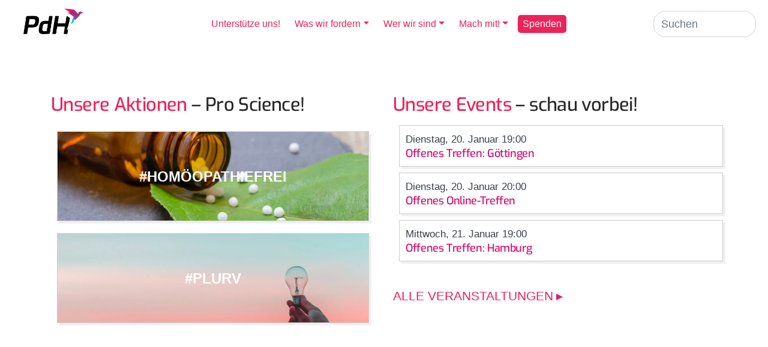

--- FILE ---
content_type: text/html; charset=UTF-8
request_url: https://www.pdh.eu/aktuelles/
body_size: 281626
content:
<!doctype html>
<html lang="de">

<head>
	<meta charset="UTF-8">
	<meta name="viewport" content="width=device-width, initial-scale=1">
<!--	<meta http-equiv="Content-Security-Policy" content="script-src 'self'"> -->
	<link rel="profile" href="https://gmpg.org/xfn/11">

	<script data-cfasync="false" data-no-defer="1" data-no-minify="1" data-no-optimize="1">var ewww_webp_supported=!1;function check_webp_feature(A,e){var w;e=void 0!==e?e:function(){},ewww_webp_supported?e(ewww_webp_supported):((w=new Image).onload=function(){ewww_webp_supported=0<w.width&&0<w.height,e&&e(ewww_webp_supported)},w.onerror=function(){e&&e(!1)},w.src="data:image/webp;base64,"+{alpha:"UklGRkoAAABXRUJQVlA4WAoAAAAQAAAAAAAAAAAAQUxQSAwAAAARBxAR/Q9ERP8DAABWUDggGAAAABQBAJ0BKgEAAQAAAP4AAA3AAP7mtQAAAA=="}[A])}check_webp_feature("alpha");</script><script data-cfasync="false" data-no-defer="1" data-no-minify="1" data-no-optimize="1">var Arrive=function(c,w){"use strict";if(c.MutationObserver&&"undefined"!=typeof HTMLElement){var r,a=0,u=(r=HTMLElement.prototype.matches||HTMLElement.prototype.webkitMatchesSelector||HTMLElement.prototype.mozMatchesSelector||HTMLElement.prototype.msMatchesSelector,{matchesSelector:function(e,t){return e instanceof HTMLElement&&r.call(e,t)},addMethod:function(e,t,r){var a=e[t];e[t]=function(){return r.length==arguments.length?r.apply(this,arguments):"function"==typeof a?a.apply(this,arguments):void 0}},callCallbacks:function(e,t){t&&t.options.onceOnly&&1==t.firedElems.length&&(e=[e[0]]);for(var r,a=0;r=e[a];a++)r&&r.callback&&r.callback.call(r.elem,r.elem);t&&t.options.onceOnly&&1==t.firedElems.length&&t.me.unbindEventWithSelectorAndCallback.call(t.target,t.selector,t.callback)},checkChildNodesRecursively:function(e,t,r,a){for(var i,n=0;i=e[n];n++)r(i,t,a)&&a.push({callback:t.callback,elem:i}),0<i.childNodes.length&&u.checkChildNodesRecursively(i.childNodes,t,r,a)},mergeArrays:function(e,t){var r,a={};for(r in e)e.hasOwnProperty(r)&&(a[r]=e[r]);for(r in t)t.hasOwnProperty(r)&&(a[r]=t[r]);return a},toElementsArray:function(e){return e=void 0!==e&&("number"!=typeof e.length||e===c)?[e]:e}}),e=(l.prototype.addEvent=function(e,t,r,a){a={target:e,selector:t,options:r,callback:a,firedElems:[]};return this._beforeAdding&&this._beforeAdding(a),this._eventsBucket.push(a),a},l.prototype.removeEvent=function(e){for(var t,r=this._eventsBucket.length-1;t=this._eventsBucket[r];r--)e(t)&&(this._beforeRemoving&&this._beforeRemoving(t),(t=this._eventsBucket.splice(r,1))&&t.length&&(t[0].callback=null))},l.prototype.beforeAdding=function(e){this._beforeAdding=e},l.prototype.beforeRemoving=function(e){this._beforeRemoving=e},l),t=function(i,n){var o=new e,l=this,s={fireOnAttributesModification:!1};return o.beforeAdding(function(t){var e=t.target;e!==c.document&&e!==c||(e=document.getElementsByTagName("html")[0]);var r=new MutationObserver(function(e){n.call(this,e,t)}),a=i(t.options);r.observe(e,a),t.observer=r,t.me=l}),o.beforeRemoving(function(e){e.observer.disconnect()}),this.bindEvent=function(e,t,r){t=u.mergeArrays(s,t);for(var a=u.toElementsArray(this),i=0;i<a.length;i++)o.addEvent(a[i],e,t,r)},this.unbindEvent=function(){var r=u.toElementsArray(this);o.removeEvent(function(e){for(var t=0;t<r.length;t++)if(this===w||e.target===r[t])return!0;return!1})},this.unbindEventWithSelectorOrCallback=function(r){var a=u.toElementsArray(this),i=r,e="function"==typeof r?function(e){for(var t=0;t<a.length;t++)if((this===w||e.target===a[t])&&e.callback===i)return!0;return!1}:function(e){for(var t=0;t<a.length;t++)if((this===w||e.target===a[t])&&e.selector===r)return!0;return!1};o.removeEvent(e)},this.unbindEventWithSelectorAndCallback=function(r,a){var i=u.toElementsArray(this);o.removeEvent(function(e){for(var t=0;t<i.length;t++)if((this===w||e.target===i[t])&&e.selector===r&&e.callback===a)return!0;return!1})},this},i=new function(){var s={fireOnAttributesModification:!1,onceOnly:!1,existing:!1};function n(e,t,r){return!(!u.matchesSelector(e,t.selector)||(e._id===w&&(e._id=a++),-1!=t.firedElems.indexOf(e._id)))&&(t.firedElems.push(e._id),!0)}var c=(i=new t(function(e){var t={attributes:!1,childList:!0,subtree:!0};return e.fireOnAttributesModification&&(t.attributes=!0),t},function(e,i){e.forEach(function(e){var t=e.addedNodes,r=e.target,a=[];null!==t&&0<t.length?u.checkChildNodesRecursively(t,i,n,a):"attributes"===e.type&&n(r,i)&&a.push({callback:i.callback,elem:r}),u.callCallbacks(a,i)})})).bindEvent;return i.bindEvent=function(e,t,r){t=void 0===r?(r=t,s):u.mergeArrays(s,t);var a=u.toElementsArray(this);if(t.existing){for(var i=[],n=0;n<a.length;n++)for(var o=a[n].querySelectorAll(e),l=0;l<o.length;l++)i.push({callback:r,elem:o[l]});if(t.onceOnly&&i.length)return r.call(i[0].elem,i[0].elem);setTimeout(u.callCallbacks,1,i)}c.call(this,e,t,r)},i},o=new function(){var a={};function i(e,t){return u.matchesSelector(e,t.selector)}var n=(o=new t(function(){return{childList:!0,subtree:!0}},function(e,r){e.forEach(function(e){var t=e.removedNodes,e=[];null!==t&&0<t.length&&u.checkChildNodesRecursively(t,r,i,e),u.callCallbacks(e,r)})})).bindEvent;return o.bindEvent=function(e,t,r){t=void 0===r?(r=t,a):u.mergeArrays(a,t),n.call(this,e,t,r)},o};d(HTMLElement.prototype),d(NodeList.prototype),d(HTMLCollection.prototype),d(HTMLDocument.prototype),d(Window.prototype);var n={};return s(i,n,"unbindAllArrive"),s(o,n,"unbindAllLeave"),n}function l(){this._eventsBucket=[],this._beforeAdding=null,this._beforeRemoving=null}function s(e,t,r){u.addMethod(t,r,e.unbindEvent),u.addMethod(t,r,e.unbindEventWithSelectorOrCallback),u.addMethod(t,r,e.unbindEventWithSelectorAndCallback)}function d(e){e.arrive=i.bindEvent,s(i,e,"unbindArrive"),e.leave=o.bindEvent,s(o,e,"unbindLeave")}}(window,void 0),ewww_webp_supported=!1;function check_webp_feature(e,t){var r;ewww_webp_supported?t(ewww_webp_supported):((r=new Image).onload=function(){ewww_webp_supported=0<r.width&&0<r.height,t(ewww_webp_supported)},r.onerror=function(){t(!1)},r.src="data:image/webp;base64,"+{alpha:"UklGRkoAAABXRUJQVlA4WAoAAAAQAAAAAAAAAAAAQUxQSAwAAAARBxAR/Q9ERP8DAABWUDggGAAAABQBAJ0BKgEAAQAAAP4AAA3AAP7mtQAAAA==",animation:"UklGRlIAAABXRUJQVlA4WAoAAAASAAAAAAAAAAAAQU5JTQYAAAD/////AABBTk1GJgAAAAAAAAAAAAAAAAAAAGQAAABWUDhMDQAAAC8AAAAQBxAREYiI/gcA"}[e])}function ewwwLoadImages(e){if(e){for(var t=document.querySelectorAll(".batch-image img, .image-wrapper a, .ngg-pro-masonry-item a, .ngg-galleria-offscreen-seo-wrapper a"),r=0,a=t.length;r<a;r++)ewwwAttr(t[r],"data-src",t[r].getAttribute("data-webp")),ewwwAttr(t[r],"data-thumbnail",t[r].getAttribute("data-webp-thumbnail"));for(var i=document.querySelectorAll("div.woocommerce-product-gallery__image"),r=0,a=i.length;r<a;r++)ewwwAttr(i[r],"data-thumb",i[r].getAttribute("data-webp-thumb"))}for(var n=document.querySelectorAll("video"),r=0,a=n.length;r<a;r++)ewwwAttr(n[r],"poster",e?n[r].getAttribute("data-poster-webp"):n[r].getAttribute("data-poster-image"));for(var o,l=document.querySelectorAll("img.ewww_webp_lazy_load"),r=0,a=l.length;r<a;r++)e&&(ewwwAttr(l[r],"data-lazy-srcset",l[r].getAttribute("data-lazy-srcset-webp")),ewwwAttr(l[r],"data-srcset",l[r].getAttribute("data-srcset-webp")),ewwwAttr(l[r],"data-lazy-src",l[r].getAttribute("data-lazy-src-webp")),ewwwAttr(l[r],"data-src",l[r].getAttribute("data-src-webp")),ewwwAttr(l[r],"data-orig-file",l[r].getAttribute("data-webp-orig-file")),ewwwAttr(l[r],"data-medium-file",l[r].getAttribute("data-webp-medium-file")),ewwwAttr(l[r],"data-large-file",l[r].getAttribute("data-webp-large-file")),null!=(o=l[r].getAttribute("srcset"))&&!1!==o&&o.includes("R0lGOD")&&ewwwAttr(l[r],"src",l[r].getAttribute("data-lazy-src-webp"))),l[r].className=l[r].className.replace(/\bewww_webp_lazy_load\b/,"");for(var s=document.querySelectorAll(".ewww_webp"),r=0,a=s.length;r<a;r++)e?(ewwwAttr(s[r],"srcset",s[r].getAttribute("data-srcset-webp")),ewwwAttr(s[r],"src",s[r].getAttribute("data-src-webp")),ewwwAttr(s[r],"data-orig-file",s[r].getAttribute("data-webp-orig-file")),ewwwAttr(s[r],"data-medium-file",s[r].getAttribute("data-webp-medium-file")),ewwwAttr(s[r],"data-large-file",s[r].getAttribute("data-webp-large-file")),ewwwAttr(s[r],"data-large_image",s[r].getAttribute("data-webp-large_image")),ewwwAttr(s[r],"data-src",s[r].getAttribute("data-webp-src"))):(ewwwAttr(s[r],"srcset",s[r].getAttribute("data-srcset-img")),ewwwAttr(s[r],"src",s[r].getAttribute("data-src-img"))),s[r].className=s[r].className.replace(/\bewww_webp\b/,"ewww_webp_loaded");window.jQuery&&jQuery.fn.isotope&&jQuery.fn.imagesLoaded&&(jQuery(".fusion-posts-container-infinite").imagesLoaded(function(){jQuery(".fusion-posts-container-infinite").hasClass("isotope")&&jQuery(".fusion-posts-container-infinite").isotope()}),jQuery(".fusion-portfolio:not(.fusion-recent-works) .fusion-portfolio-wrapper").imagesLoaded(function(){jQuery(".fusion-portfolio:not(.fusion-recent-works) .fusion-portfolio-wrapper").isotope()}))}function ewwwWebPInit(e){ewwwLoadImages(e),ewwwNggLoadGalleries(e),document.arrive(".ewww_webp",function(){ewwwLoadImages(e)}),document.arrive(".ewww_webp_lazy_load",function(){ewwwLoadImages(e)}),document.arrive("videos",function(){ewwwLoadImages(e)}),"loading"==document.readyState?document.addEventListener("DOMContentLoaded",ewwwJSONParserInit):("undefined"!=typeof galleries&&ewwwNggParseGalleries(e),ewwwWooParseVariations(e))}function ewwwAttr(e,t,r){null!=r&&!1!==r&&e.setAttribute(t,r)}function ewwwJSONParserInit(){"undefined"!=typeof galleries&&check_webp_feature("alpha",ewwwNggParseGalleries),check_webp_feature("alpha",ewwwWooParseVariations)}function ewwwWooParseVariations(e){if(e)for(var t=document.querySelectorAll("form.variations_form"),r=0,a=t.length;r<a;r++){var i=t[r].getAttribute("data-product_variations"),n=!1;try{for(var o in i=JSON.parse(i))void 0!==i[o]&&void 0!==i[o].image&&(void 0!==i[o].image.src_webp&&(i[o].image.src=i[o].image.src_webp,n=!0),void 0!==i[o].image.srcset_webp&&(i[o].image.srcset=i[o].image.srcset_webp,n=!0),void 0!==i[o].image.full_src_webp&&(i[o].image.full_src=i[o].image.full_src_webp,n=!0),void 0!==i[o].image.gallery_thumbnail_src_webp&&(i[o].image.gallery_thumbnail_src=i[o].image.gallery_thumbnail_src_webp,n=!0),void 0!==i[o].image.thumb_src_webp&&(i[o].image.thumb_src=i[o].image.thumb_src_webp,n=!0));n&&ewwwAttr(t[r],"data-product_variations",JSON.stringify(i))}catch(e){}}}function ewwwNggParseGalleries(e){if(e)for(var t in galleries){var r=galleries[t];galleries[t].images_list=ewwwNggParseImageList(r.images_list)}}function ewwwNggLoadGalleries(e){e&&document.addEventListener("ngg.galleria.themeadded",function(e,t){window.ngg_galleria._create_backup=window.ngg_galleria.create,window.ngg_galleria.create=function(e,t){var r=$(e).data("id");return galleries["gallery_"+r].images_list=ewwwNggParseImageList(galleries["gallery_"+r].images_list),window.ngg_galleria._create_backup(e,t)}})}function ewwwNggParseImageList(e){for(var t in e){var r=e[t];if(void 0!==r["image-webp"]&&(e[t].image=r["image-webp"],delete e[t]["image-webp"]),void 0!==r["thumb-webp"]&&(e[t].thumb=r["thumb-webp"],delete e[t]["thumb-webp"]),void 0!==r.full_image_webp&&(e[t].full_image=r.full_image_webp,delete e[t].full_image_webp),void 0!==r.srcsets)for(var a in r.srcsets)nggSrcset=r.srcsets[a],void 0!==r.srcsets[a+"-webp"]&&(e[t].srcsets[a]=r.srcsets[a+"-webp"],delete e[t].srcsets[a+"-webp"]);if(void 0!==r.full_srcsets)for(var i in r.full_srcsets)nggFSrcset=r.full_srcsets[i],void 0!==r.full_srcsets[i+"-webp"]&&(e[t].full_srcsets[i]=r.full_srcsets[i+"-webp"],delete e[t].full_srcsets[i+"-webp"])}return e}check_webp_feature("alpha",ewwwWebPInit);</script><!-- EverestForms Multi-Part Colors -->
<style type="text/css">

</style>
<!-- /EverestForms Multi-Part Colors -->
<meta name='robots' content='index, follow, max-image-preview:large, max-snippet:-1, max-video-preview:-1' />
	<style>img:is([sizes="auto" i], [sizes^="auto," i]) { contain-intrinsic-size: 3000px 1500px }</style>
	
	<!-- This site is optimized with the Yoast SEO plugin v26.4 - https://yoast.com/wordpress/plugins/seo/ -->
	<title>Aktuelles - PdH – Fakten, Freiheit, Fortschritt!</title>
	<link rel="canonical" href="https://www.pdh.eu/aktuelles/" />
	<meta property="og:locale" content="de_DE" />
	<meta property="og:type" content="article" />
	<meta property="og:title" content="Aktuelles - PdH – Fakten, Freiheit, Fortschritt!" />
	<meta property="og:url" content="https://www.pdh.eu/aktuelles/" />
	<meta property="og:site_name" content="PdH – Fakten, Freiheit, Fortschritt!" />
	<meta property="article:publisher" content="https://www.facebook.com/parteiderhumanisten" />
	<meta property="article:modified_time" content="2024-01-29T17:30:22+00:00" />
	<meta property="og:image" content="https://web.cdn.pdh.eu/wp-content/uploads/CTA-4.png" />
	<meta property="og:image:width" content="1920" />
	<meta property="og:image:height" content="360" />
	<meta property="og:image:type" content="image/png" />
	<meta name="twitter:card" content="summary_large_image" />
	<meta name="twitter:site" content="@pdh_eu" />
	<meta name="twitter:label1" content="Geschätzte Lesezeit" />
	<meta name="twitter:data1" content="1 Minute" />
	<script type="application/ld+json" class="yoast-schema-graph">{"@context":"https://schema.org","@graph":[{"@type":"WebPage","@id":"https://www.pdh.eu/aktuelles/","url":"https://www.pdh.eu/aktuelles/","name":"Aktuelles - PdH – Fakten, Freiheit, Fortschritt!","isPartOf":{"@id":"https://www.pdh.eu/#website"},"primaryImageOfPage":{"@id":"https://www.pdh.eu/aktuelles/#primaryimage"},"image":{"@id":"https://www.pdh.eu/aktuelles/#primaryimage"},"thumbnailUrl":"https://web.cdn.pdh.eu/wp-content/uploads/CTA-4.png","datePublished":"2022-12-09T09:21:36+00:00","dateModified":"2024-01-29T17:30:22+00:00","breadcrumb":{"@id":"https://www.pdh.eu/aktuelles/#breadcrumb"},"inLanguage":"de","potentialAction":[{"@type":"ReadAction","target":["https://www.pdh.eu/aktuelles/"]}]},{"@type":"ImageObject","inLanguage":"de","@id":"https://www.pdh.eu/aktuelles/#primaryimage","url":"https://web.cdn.pdh.eu/wp-content/uploads/CTA-4.png","contentUrl":"https://web.cdn.pdh.eu/wp-content/uploads/CTA-4.png","width":1920,"height":360},{"@type":"BreadcrumbList","@id":"https://www.pdh.eu/aktuelles/#breadcrumb","itemListElement":[{"@type":"ListItem","position":1,"name":"Home","item":"https://www.pdh.eu/"},{"@type":"ListItem","position":2,"name":"Aktuelles"}]},{"@type":"WebSite","@id":"https://www.pdh.eu/#website","url":"https://www.pdh.eu/","name":"PdH – Fakten, Freiheit, Fortschritt!","description":"","publisher":{"@id":"https://www.pdh.eu/#organization"},"potentialAction":[{"@type":"SearchAction","target":{"@type":"EntryPoint","urlTemplate":"https://www.pdh.eu/?s={search_term_string}"},"query-input":{"@type":"PropertyValueSpecification","valueRequired":true,"valueName":"search_term_string"}}],"inLanguage":"de"},{"@type":"Organization","@id":"https://www.pdh.eu/#organization","name":"Partei der Humanisten","alternateName":"PdH","url":"https://www.pdh.eu/","logo":{"@type":"ImageObject","inLanguage":"de","@id":"https://www.pdh.eu/#/schema/logo/image/","url":"https://web.cdn.pdh.eu/wp-content/uploads/Logo_PdH_B_RGB_6k.png","contentUrl":"https://web.cdn.pdh.eu/wp-content/uploads/Logo_PdH_B_RGB_6k.png","width":6000,"height":2600,"caption":"Partei der Humanisten"},"image":{"@id":"https://www.pdh.eu/#/schema/logo/image/"},"sameAs":["https://www.facebook.com/parteiderhumanisten","https://x.com/pdh_eu","https://www.instagram.com/parteiderhumanisten/"]}]}</script>
	<!-- / Yoast SEO plugin. -->


<link rel="alternate" type="application/rss+xml" title="PdH – Fakten, Freiheit, Fortschritt! &raquo; Feed" href="https://www.pdh.eu/feed/" />
<link rel="preload" href="https://web.cdn.pdh.eu/wp-content/themes/pdh/fonts/Exo-Italic-VariableFont_wght.ttf" as="font" type="font/ttf" crossorigin="anonymous"><link rel="preload" href="https://web.cdn.pdh.eu/wp-content/themes/pdh/fonts/Exo-VariableFont_wght.ttf" as="font" type="font/ttf" crossorigin="anonymous"><link rel="preload" href="https://web.cdn.pdh.eu/wp-content/themes/pdh/fonts/static/Exo-Regular.ttf" as="font" type="font/ttf" crossorigin="anonymous"><link rel="preload" href="https://www.pdh.eu/wp-content/themes/pdh/fonts/OpenSans-Italic-VariableFont_wdth,wght.ttf" as="font" type="font/ttf" crossorigin="anonymous"><link rel="preload" href="https://www.pdh.eu/wp-content/themes/pdh/fonts/OpenSans-VariableFont_wdth,wght.ttf" as="font" type="font/ttf" crossorigin="anonymous"><link rel='stylesheet' id='pdh-style-css' href='https://www.pdh.eu/wp-content/themes/pdh/style.css?ver=2.8' type='text/css' media='all' />
<link rel='stylesheet' id='featherlight-css' href='https://www.pdh.eu/wp-content/plugins/modern-events-calendar-lite/assets/packages/featherlight/featherlight.css?ver=7.27.0' type='text/css' media='all' />
<link rel='stylesheet' id='mec-general-calendar-style-css' href='https://www.pdh.eu/wp-content/plugins/modern-events-calendar-lite/assets/css/mec-general-calendar.css?ver=7.27.0' type='text/css' media='all' />
<link rel='stylesheet' id='wp-block-library-css' href='https://www.pdh.eu/wp-includes/css/dist/block-library/style.min.css?ver=6.8.3' type='text/css' media='all' />
<style id='classic-theme-styles-inline-css' type='text/css'>
/*! This file is auto-generated */
.wp-block-button__link{color:#fff;background-color:#32373c;border-radius:9999px;box-shadow:none;text-decoration:none;padding:calc(.667em + 2px) calc(1.333em + 2px);font-size:1.125em}.wp-block-file__button{background:#32373c;color:#fff;text-decoration:none}
</style>
<link rel='stylesheet' id='everest-forms-multi-part-css' href='https://www.pdh.eu/wp-content/plugins/everest-forms-multi-part/assets/css/everest-forms-multi-part.css?ver=1.6.4' type='text/css' media='all' />
<style id='font-awesome-svg-styles-default-inline-css' type='text/css'>
.svg-inline--fa {
  display: inline-block;
  height: 1em;
  overflow: visible;
  vertical-align: -.125em;
}
</style>
<link rel='stylesheet' id='font-awesome-svg-styles-css' href='https://www.pdh.eu/wp-content/uploads/font-awesome/v6.6.0/css/svg-with-js.css' type='text/css' media='all' />
<style id='font-awesome-svg-styles-inline-css' type='text/css'>
   .wp-block-font-awesome-icon svg::before,
   .wp-rich-text-font-awesome-icon svg::before {content: unset;}
</style>
<style id='global-styles-inline-css' type='text/css'>
:root{--wp--preset--aspect-ratio--square: 1;--wp--preset--aspect-ratio--4-3: 4/3;--wp--preset--aspect-ratio--3-4: 3/4;--wp--preset--aspect-ratio--3-2: 3/2;--wp--preset--aspect-ratio--2-3: 2/3;--wp--preset--aspect-ratio--16-9: 16/9;--wp--preset--aspect-ratio--9-16: 9/16;--wp--preset--color--black: #000000;--wp--preset--color--cyan-bluish-gray: #abb8c3;--wp--preset--color--white: #ffffff;--wp--preset--color--pale-pink: #f78da7;--wp--preset--color--vivid-red: #cf2e2e;--wp--preset--color--luminous-vivid-orange: #ff6900;--wp--preset--color--luminous-vivid-amber: #fcb900;--wp--preset--color--light-green-cyan: #7bdcb5;--wp--preset--color--vivid-green-cyan: #00d084;--wp--preset--color--pale-cyan-blue: #8ed1fc;--wp--preset--color--vivid-cyan-blue: #0693e3;--wp--preset--color--vivid-purple: #9b51e0;--wp--preset--gradient--vivid-cyan-blue-to-vivid-purple: linear-gradient(135deg,rgba(6,147,227,1) 0%,rgb(155,81,224) 100%);--wp--preset--gradient--light-green-cyan-to-vivid-green-cyan: linear-gradient(135deg,rgb(122,220,180) 0%,rgb(0,208,130) 100%);--wp--preset--gradient--luminous-vivid-amber-to-luminous-vivid-orange: linear-gradient(135deg,rgba(252,185,0,1) 0%,rgba(255,105,0,1) 100%);--wp--preset--gradient--luminous-vivid-orange-to-vivid-red: linear-gradient(135deg,rgba(255,105,0,1) 0%,rgb(207,46,46) 100%);--wp--preset--gradient--very-light-gray-to-cyan-bluish-gray: linear-gradient(135deg,rgb(238,238,238) 0%,rgb(169,184,195) 100%);--wp--preset--gradient--cool-to-warm-spectrum: linear-gradient(135deg,rgb(74,234,220) 0%,rgb(151,120,209) 20%,rgb(207,42,186) 40%,rgb(238,44,130) 60%,rgb(251,105,98) 80%,rgb(254,248,76) 100%);--wp--preset--gradient--blush-light-purple: linear-gradient(135deg,rgb(255,206,236) 0%,rgb(152,150,240) 100%);--wp--preset--gradient--blush-bordeaux: linear-gradient(135deg,rgb(254,205,165) 0%,rgb(254,45,45) 50%,rgb(107,0,62) 100%);--wp--preset--gradient--luminous-dusk: linear-gradient(135deg,rgb(255,203,112) 0%,rgb(199,81,192) 50%,rgb(65,88,208) 100%);--wp--preset--gradient--pale-ocean: linear-gradient(135deg,rgb(255,245,203) 0%,rgb(182,227,212) 50%,rgb(51,167,181) 100%);--wp--preset--gradient--electric-grass: linear-gradient(135deg,rgb(202,248,128) 0%,rgb(113,206,126) 100%);--wp--preset--gradient--midnight: linear-gradient(135deg,rgb(2,3,129) 0%,rgb(40,116,252) 100%);--wp--preset--font-size--small: 13px;--wp--preset--font-size--medium: 20px;--wp--preset--font-size--large: 36px;--wp--preset--font-size--x-large: 42px;--wp--preset--spacing--20: 0.44rem;--wp--preset--spacing--30: 0.67rem;--wp--preset--spacing--40: 1rem;--wp--preset--spacing--50: 1.5rem;--wp--preset--spacing--60: 2.25rem;--wp--preset--spacing--70: 3.38rem;--wp--preset--spacing--80: 5.06rem;--wp--preset--shadow--natural: 6px 6px 9px rgba(0, 0, 0, 0.2);--wp--preset--shadow--deep: 12px 12px 50px rgba(0, 0, 0, 0.4);--wp--preset--shadow--sharp: 6px 6px 0px rgba(0, 0, 0, 0.2);--wp--preset--shadow--outlined: 6px 6px 0px -3px rgba(255, 255, 255, 1), 6px 6px rgba(0, 0, 0, 1);--wp--preset--shadow--crisp: 6px 6px 0px rgba(0, 0, 0, 1);}:where(.is-layout-flex){gap: 0.5em;}:where(.is-layout-grid){gap: 0.5em;}body .is-layout-flex{display: flex;}.is-layout-flex{flex-wrap: wrap;align-items: center;}.is-layout-flex > :is(*, div){margin: 0;}body .is-layout-grid{display: grid;}.is-layout-grid > :is(*, div){margin: 0;}:where(.wp-block-columns.is-layout-flex){gap: 2em;}:where(.wp-block-columns.is-layout-grid){gap: 2em;}:where(.wp-block-post-template.is-layout-flex){gap: 1.25em;}:where(.wp-block-post-template.is-layout-grid){gap: 1.25em;}.has-black-color{color: var(--wp--preset--color--black) !important;}.has-cyan-bluish-gray-color{color: var(--wp--preset--color--cyan-bluish-gray) !important;}.has-white-color{color: var(--wp--preset--color--white) !important;}.has-pale-pink-color{color: var(--wp--preset--color--pale-pink) !important;}.has-vivid-red-color{color: var(--wp--preset--color--vivid-red) !important;}.has-luminous-vivid-orange-color{color: var(--wp--preset--color--luminous-vivid-orange) !important;}.has-luminous-vivid-amber-color{color: var(--wp--preset--color--luminous-vivid-amber) !important;}.has-light-green-cyan-color{color: var(--wp--preset--color--light-green-cyan) !important;}.has-vivid-green-cyan-color{color: var(--wp--preset--color--vivid-green-cyan) !important;}.has-pale-cyan-blue-color{color: var(--wp--preset--color--pale-cyan-blue) !important;}.has-vivid-cyan-blue-color{color: var(--wp--preset--color--vivid-cyan-blue) !important;}.has-vivid-purple-color{color: var(--wp--preset--color--vivid-purple) !important;}.has-black-background-color{background-color: var(--wp--preset--color--black) !important;}.has-cyan-bluish-gray-background-color{background-color: var(--wp--preset--color--cyan-bluish-gray) !important;}.has-white-background-color{background-color: var(--wp--preset--color--white) !important;}.has-pale-pink-background-color{background-color: var(--wp--preset--color--pale-pink) !important;}.has-vivid-red-background-color{background-color: var(--wp--preset--color--vivid-red) !important;}.has-luminous-vivid-orange-background-color{background-color: var(--wp--preset--color--luminous-vivid-orange) !important;}.has-luminous-vivid-amber-background-color{background-color: var(--wp--preset--color--luminous-vivid-amber) !important;}.has-light-green-cyan-background-color{background-color: var(--wp--preset--color--light-green-cyan) !important;}.has-vivid-green-cyan-background-color{background-color: var(--wp--preset--color--vivid-green-cyan) !important;}.has-pale-cyan-blue-background-color{background-color: var(--wp--preset--color--pale-cyan-blue) !important;}.has-vivid-cyan-blue-background-color{background-color: var(--wp--preset--color--vivid-cyan-blue) !important;}.has-vivid-purple-background-color{background-color: var(--wp--preset--color--vivid-purple) !important;}.has-black-border-color{border-color: var(--wp--preset--color--black) !important;}.has-cyan-bluish-gray-border-color{border-color: var(--wp--preset--color--cyan-bluish-gray) !important;}.has-white-border-color{border-color: var(--wp--preset--color--white) !important;}.has-pale-pink-border-color{border-color: var(--wp--preset--color--pale-pink) !important;}.has-vivid-red-border-color{border-color: var(--wp--preset--color--vivid-red) !important;}.has-luminous-vivid-orange-border-color{border-color: var(--wp--preset--color--luminous-vivid-orange) !important;}.has-luminous-vivid-amber-border-color{border-color: var(--wp--preset--color--luminous-vivid-amber) !important;}.has-light-green-cyan-border-color{border-color: var(--wp--preset--color--light-green-cyan) !important;}.has-vivid-green-cyan-border-color{border-color: var(--wp--preset--color--vivid-green-cyan) !important;}.has-pale-cyan-blue-border-color{border-color: var(--wp--preset--color--pale-cyan-blue) !important;}.has-vivid-cyan-blue-border-color{border-color: var(--wp--preset--color--vivid-cyan-blue) !important;}.has-vivid-purple-border-color{border-color: var(--wp--preset--color--vivid-purple) !important;}.has-vivid-cyan-blue-to-vivid-purple-gradient-background{background: var(--wp--preset--gradient--vivid-cyan-blue-to-vivid-purple) !important;}.has-light-green-cyan-to-vivid-green-cyan-gradient-background{background: var(--wp--preset--gradient--light-green-cyan-to-vivid-green-cyan) !important;}.has-luminous-vivid-amber-to-luminous-vivid-orange-gradient-background{background: var(--wp--preset--gradient--luminous-vivid-amber-to-luminous-vivid-orange) !important;}.has-luminous-vivid-orange-to-vivid-red-gradient-background{background: var(--wp--preset--gradient--luminous-vivid-orange-to-vivid-red) !important;}.has-very-light-gray-to-cyan-bluish-gray-gradient-background{background: var(--wp--preset--gradient--very-light-gray-to-cyan-bluish-gray) !important;}.has-cool-to-warm-spectrum-gradient-background{background: var(--wp--preset--gradient--cool-to-warm-spectrum) !important;}.has-blush-light-purple-gradient-background{background: var(--wp--preset--gradient--blush-light-purple) !important;}.has-blush-bordeaux-gradient-background{background: var(--wp--preset--gradient--blush-bordeaux) !important;}.has-luminous-dusk-gradient-background{background: var(--wp--preset--gradient--luminous-dusk) !important;}.has-pale-ocean-gradient-background{background: var(--wp--preset--gradient--pale-ocean) !important;}.has-electric-grass-gradient-background{background: var(--wp--preset--gradient--electric-grass) !important;}.has-midnight-gradient-background{background: var(--wp--preset--gradient--midnight) !important;}.has-small-font-size{font-size: var(--wp--preset--font-size--small) !important;}.has-medium-font-size{font-size: var(--wp--preset--font-size--medium) !important;}.has-large-font-size{font-size: var(--wp--preset--font-size--large) !important;}.has-x-large-font-size{font-size: var(--wp--preset--font-size--x-large) !important;}
:where(.wp-block-post-template.is-layout-flex){gap: 1.25em;}:where(.wp-block-post-template.is-layout-grid){gap: 1.25em;}
:where(.wp-block-columns.is-layout-flex){gap: 2em;}:where(.wp-block-columns.is-layout-grid){gap: 2em;}
:root :where(.wp-block-pullquote){font-size: 1.5em;line-height: 1.6;}
</style>
<link rel='stylesheet' id='dashicons-css' href='https://www.pdh.eu/wp-includes/css/dashicons.min.css?ver=6.8.3' type='text/css' media='all' />
<link rel='stylesheet' id='everest-forms-general-css' href='https://www.pdh.eu/wp-content/plugins/everest-forms/assets/css/everest-forms.css?ver=3.4.1' type='text/css' media='all' />
<link rel='stylesheet' id='jquery-intl-tel-input-css' href='https://www.pdh.eu/wp-content/plugins/everest-forms/assets/css/intlTelInput.css?ver=3.4.1' type='text/css' media='all' />
<link rel='stylesheet' id='wpsm_ac-font-awesome-front-css' href='https://www.pdh.eu/wp-content/plugins/responsive-accordion-and-collapse/css/font-awesome/css/font-awesome.min.css?ver=6.8.3' type='text/css' media='all' />
<link rel='stylesheet' id='wpsm_ac_bootstrap-front-css' href='https://www.pdh.eu/wp-content/plugins/responsive-accordion-and-collapse/css/bootstrap-front.css?ver=6.8.3' type='text/css' media='all' />
<link rel='stylesheet' id='font-awesome-official-css' href='https://use.fontawesome.com/releases/v6.6.0/css/all.css' type='text/css' media='all' integrity="sha384-h/hnnw1Bi4nbpD6kE7nYfCXzovi622sY5WBxww8ARKwpdLj5kUWjRuyiXaD1U2JT" crossorigin="anonymous" />
<link rel='stylesheet' id='__EPYT__style-css' href='https://www.pdh.eu/wp-content/plugins/youtube-embed-plus/styles/ytprefs.min.css?ver=14.2.4' type='text/css' media='all' />
<style id='__EPYT__style-inline-css' type='text/css'>

                .epyt-gallery-thumb {
                        width: 33.333%;
                }
                
</style>
<link rel='stylesheet' id='wpr-text-animations-css-css' href='https://www.pdh.eu/wp-content/plugins/royal-elementor-addons/assets/css/lib/animations/text-animations.min.css?ver=1.7.1040' type='text/css' media='all' />
<link rel='stylesheet' id='wpr-addons-css-css' href='https://www.pdh.eu/wp-content/plugins/royal-elementor-addons/assets/css/frontend.min.css?ver=1.7.1040' type='text/css' media='all' />
<link rel='stylesheet' id='font-awesome-5-all-css' href='https://www.pdh.eu/wp-content/plugins/elementor/assets/lib/font-awesome/css/all.min.css?ver=1.7.1040' type='text/css' media='all' />
<link rel='stylesheet' id='font-awesome-official-v4shim-css' href='https://use.fontawesome.com/releases/v6.6.0/css/v4-shims.css' type='text/css' media='all' integrity="sha384-Heamg4F/EELwbmnBJapxaWTkcdX/DCrJpYgSshI5BkI7xghn3RvDcpG+1xUJt/7K" crossorigin="anonymous" />
<script type="text/javascript" src="https://web.cdn.pdh.eu/wp-content/themes/pdh/js/jquery-3.5.1.min.js?ver=1.0" id="pdh-jquery-js"></script>
<script type="text/javascript" id="__ytprefs__-js-extra">
/* <![CDATA[ */
var _EPYT_ = {"ajaxurl":"https:\/\/www.pdh.eu\/wp-admin\/admin-ajax.php","security":"f04e7bbf8e","gallery_scrolloffset":"20","eppathtoscripts":"https:\/\/www.pdh.eu\/wp-content\/plugins\/youtube-embed-plus\/scripts\/","eppath":"https:\/\/www.pdh.eu\/wp-content\/plugins\/youtube-embed-plus\/","epresponsiveselector":"[\"iframe.__youtube_prefs__\"]","epdovol":"1","version":"14.2.4","evselector":"iframe.__youtube_prefs__[src], iframe[src*=\"youtube.com\/embed\/\"], iframe[src*=\"youtube-nocookie.com\/embed\/\"]","ajax_compat":"","maxres_facade":"eager","ytapi_load":"never","pause_others":"","stopMobileBuffer":"1","facade_mode":"","not_live_on_channel":""};
/* ]]> */
</script>
<script type="text/javascript" defer src="https://web.cdn.pdh.eu/wp-content/plugins/youtube-embed-plus/scripts/ytprefs.min.js?ver=14.2.4" id="__ytprefs__-js"></script>
<script type="text/javascript" defer src="https://web.cdn.pdh.eu/wp-content/plugins/youtube-embed-plus/scripts/jquery.cookie.min.js?ver=14.2.4" id="__jquery_cookie__-js"></script>
<link rel='shortlink' href='https://www.pdh.eu/?p=37345' />
<meta name="generator" content="Elementor 3.33.1; features: e_font_icon_svg, additional_custom_breakpoints; settings: css_print_method-external, google_font-enabled, font_display-swap">
			<style>
				.e-con.e-parent:nth-of-type(n+4):not(.e-lazyloaded):not(.e-no-lazyload),
				.e-con.e-parent:nth-of-type(n+4):not(.e-lazyloaded):not(.e-no-lazyload) * {
					background-image: none !important;
				}
				@media screen and (max-height: 1024px) {
					.e-con.e-parent:nth-of-type(n+3):not(.e-lazyloaded):not(.e-no-lazyload),
					.e-con.e-parent:nth-of-type(n+3):not(.e-lazyloaded):not(.e-no-lazyload) * {
						background-image: none !important;
					}
				}
				@media screen and (max-height: 640px) {
					.e-con.e-parent:nth-of-type(n+2):not(.e-lazyloaded):not(.e-no-lazyload),
					.e-con.e-parent:nth-of-type(n+2):not(.e-lazyloaded):not(.e-no-lazyload) * {
						background-image: none !important;
					}
				}
			</style>
			<noscript><style>.lazyload[data-src]{display:none !important;}</style></noscript><style>.lazyload{background-image:none !important;}.lazyload:before{background-image:none !important;}</style><link rel="icon" href="https://web.cdn.pdh.eu/wp-content/uploads/cropped-PdH-Bird-Favicon-512-transparenter-Grund-32x32.png" sizes="32x32" />
<link rel="icon" href="https://web.cdn.pdh.eu/wp-content/uploads/cropped-PdH-Bird-Favicon-512-transparenter-Grund-192x192.png" sizes="192x192" />
<link rel="apple-touch-icon" href="https://web.cdn.pdh.eu/wp-content/uploads/cropped-PdH-Bird-Favicon-512-transparenter-Grund-180x180.png" />
<meta name="msapplication-TileImage" content="https://web.cdn.pdh.eu/wp-content/uploads/cropped-PdH-Bird-Favicon-512-transparenter-Grund-270x270.png" />
		<style type="text/css" id="wp-custom-css">
			
/*ALLGEMEINE BOXEN STYLE*/
.box, .wahlInner, .gspOuter, .gr-div, .personengallerie-div, .personengallerie-gross-div, .wp-block-post, .mec-event-article > .col-md-9{
  box-shadow: 4px 4px #f0f0f0;
  background-color: #fff;
  border: 1px solid rgba(0, 0, 0, 0.2);
  margin: 10px;
	padding: 10px;
}
.box:hover, .wahlInner:hover, .gspOuter:hover, .gr-div:hover, .personengallerie-div:hover, .personengallerie-gross-div:hover, .wp-block-post:hover, .mec-event-article > .col-md-9:hover{
	color: #ee225a;
	border: 1px solid #ee225a;
	transform: scale(1.05);
	transition-duration:0.2s;
}
#menu-item-30498:hover, #menu-item-38952:hover{
	transform: scale(1.05);
	transition-duration:0.2s;
}

.hentry.post img{
	max-width:100%;
	margin-bottom: 10px;
}

/*NAVIGATIONSLEISTE*/
/*Search Menu smaller*/
#search{
	width:171px;
}

/*Menu centern + Farben*/
#primary-menu{
	margin: auto;
}

#menu-item-38952 a{
	color:white;
	background-color: #ee225a;
	border-radius:5px;
}
/*
#menu-item-30986 *{color:#01baef;}
#menu-item-36242 *{color:#378CCD;}
#menu-item-29815 *{color:#6D5EAB;}
#menu-item-22929 *{color:#A33089;}
*/

/*Mitmachen Buttons*/
.btn-mitmachen{width:300px;margin:20px;background-color:#d90368;color:white}
a.btn-mitmachen:visited, .btn-mitmachen:hover{color:white}

/*H1 Centern*/
h1:not(.entry-title){text-align:center}

/*Pods Filter*/
.pods-form-filters{
	width:100%;
	margin-bottom:25px;
	display:flex;
	justify-content:center;
	flex-wrap:wrap;
	padding-bottom:15px;
	border-bottom:2px solid #d90368;
}
.pods-form-ui-field, .pods-form-filters-submit, .pods-form-filters-search{
	background-color:white;
	color:#d90368;
	padding:5px;
	margin:10px 20px 10px 20px;
	border:2px solid #d90368;
	width:300px;
	height:45px;
}
.pods-form-filters-submit{
	background-color:#d90368;
	color:white;
	font-weight:bold;
}
.pods-form-ui-field-select{
	height:inherit;
	border:none;
}

/*Pods Pagination*/

.pods-pagination-advanced{
  text-align: center;
  font-weight: bold;
  display: block;
	width: 100%;
}


/*Personengallerie Flex*/
.flex{
	display:flex;
	justify-content:center;
	flex-wrap:wrap;
}


/*Deko Bilder bei Mobile verstecken*/
@media screen and (max-width: 800px) {
	.img-fluid{
		display:none;
	}
}



/*Header Bild weniger einnehmend (feedback Andreas)*/
/* Rückmeldung Ole am 02.01.2024: Bei kleinem Bildschirm sind die Buttons nicht klickbar */
.mod-slider .carousel-inner{
	/*max-height:50vh;*/
}
section.mod-slider .carousel-indicators{
	justify-content:center;
	width:100%;
	left:0;
}

/*Category Pills im Blog*/
.badge-pill.badge-primary{
	font-size:0.9em;
	flex: 0 0 120px;
	margin: 5px 5px 5px 5px;
	border-radius: 5px;
}
.category--wrap.mb-2{
	margin-top:25px;
	width:100%;
	align-items:center;
  display: flex;
  justify-content: center;
	flex-wrap:wrap;
}
.row.col-md-12{
	margin:0;
}



/*Spacer Size*/
.mod.mod-spacer.size1{
	margin-bottom:0em;
}

/*Farbverlauf*/
/*h1 span{
	background: -webkit-linear-gradient(45deg, #01baef, #d90368);
  -webkit-background-clip: text;
  -webkit-text-fill-color: transparent;
}*/

.btn-primary{
	background: -webkit-linear-gradient(45deg, #01baef, #d90368);
	border: 0px;
}

/*.mod .mainlink{
	background: -webkit-linear-gradient(0deg, #01baef, #d90368);
  -webkit-background-clip: text;
  -webkit-text-fill-color: transparent;
}
.mod .mainlink:hover{
  border-bottom-color: 3px;
	border-bottom-style:solid;
	border-image: linear-gradient(to right, #01baef, #d90368) 1;
}*/


/*RLF*/
.rlf-column{
	float:left;
	width:33%;
	padding:5px;
}

@media screen and (max-width: 800px) {
  .rlf-column {
    width: 100%;
  }
}

/**/

body {
	max-width: 100vw;	
	overflow-x: hidden;
}

audio {
	max-width: 100%;
}

.mod.mod-eine_spalte_text h1 {
	max-width: 100%;
	overflow: hidden;
	white-space: normal;
	text-overflow: ellipsis;
}

table.table--content td {
    padding-right: 1rem;
}

dl.bibliography-table {
  padding-left: 3rem;
}

dl.bibliography-table dt {
  /*display: inline;*/
  font-weight: 300;
  margin-left: -3rem;
  position: absolute;
}

dl.bibliography-table dd {
  /*display: inline;*/
}

.bibliography-ieee, .bibliography-harvard {
	overflow-x: hidden;
}

.bibliography-ieee li:not(:last-child), .bibliography-harvard li:not(:last-child) {
	padding-bottom: 4px;
}


main.site-main .bibliography-harvard li:not([class])::before,
main.site-main .bibliography-ieee li:not([class])::before{
	display: none;
}

main.site-main .bibliography-harvard, main.site-main .bibliography-ieee {
    padding-left: 2.2em;
}

main.site-main .bibliography-ieee li:not([class])::marker,
main.site-main .bibliography-harvard li:not([class])::marker {
    color: inherit;
    font-weight: inherit;
}

.mod-bundeslaender .content-column .uu-status .uu-confirmed::before {
    left: calc(var(--confirmed)*100%/var(--required) - 28px);
}

.mod-bundeslaender .content-column .uu-status .uu-collected {
    left: clamp(12px, calc(var(--collected)*100%/var(--required) - 10px), 100%);
}
	
.mod-bundeslaender .content-column .uu-status .uu-status-bar {
    width: clamp(12px, calc(var(--confirmed)*100%/var(--required)), 100%);
}

@media screen and (max-width: 1199px) {
	.mod-bundeslaender .content-column .uu-status {
		margin-left: calc(
        max(0px, (100% - var(--confirmed) * 100% / var(--required)) - 80%)
      );
	}
}
	
.mod-bundeslaender .content-column .uu-status .uu-confirmed::after {
    color: inherit;
	  font-family: inherit;
    content: "bestätigt";
    margin-left: -58px;
}

.mod-bundeslaender .content-column .uu-status .uu-min::before {
	content: "";
}

/** Page: Unterstützerunterschrift page-id-22906 */

.page-id-22906  .btn {
    font-weight: 700;
}
.page-id-22906 .btn-primary:hover, .page-id-22906  .btn-primary:active, .page-id-22906 .btn-primary:focus, .page-id-22906 .btn-primary:visited {
    color: rgb(255, 255, 255);
}

.pdh-shop .sprd-button,
.pdh-shop .sprd-button:visited {
	color: #fff;
}

.page-id-22906 .mod-bundeslaender .content-column h1 {
    margin-bottom: 1.2rem;
}
.page-id-22906 .mod-bundeslaender .content-column h4 {
    margin-bottom: .8rem;
}

.mod-bundeslaender .states-map > g[data-state-abbr].active path, .mod-bundeslaender .states-map > g[data-state-abbr]:focus path {
    filter: drop-shadow(1px 1px 4px #aaa);
}

/*
@media screen and(min-width:768px) {
.pdh-programm .table--content a {
	margin-bottom: 0px;
	min-height: 63px;
	display: flex;
	align-items: center;
}
}*/

.blog--list article a {
    display: block;
    text-overflow: ellipsis;
    overflow: hidden;
}

.bibliography-ieee.loweralpha li::marker {
    content: "[" counters(bib-counter,".",lower-alpha) "]";
}
	
section.mod-slider .carousel-inner img {
		background-position: 50% 50%;
}

.pdh-programm h2, .pdh-programm h4,.pdh-programm h3,.pdh-programm h5 {
	word-wrap: anywhere;
}

body div.__youtube_prefs__.__youtube_prefs_gdpr__ button.__youtube_prefs_gdpr__, body div.__youtube_prefs__.__youtube_prefs_gdpr__ button.__youtube_prefs_gdpr__:hover {
	background: #d90368 !important;
  border-radius: 8px;
  padding: 6px 16px;
}

.pdh-impressum p {
	max-width: initial;
}

.mec-wrap {
	font-size: 14px;
	line-height: 25px;
}

.mod-bundeslaender .states-map .state_he.active ~ .labels .state_label_he tspan {
	fill: #fff;
}
.mod-bundeslaender .states-map .state_by.active ~ .labels .state_label_by tspan {
	fill: #fff;
}
.mod-bundeslaender .states-map .state_bw.active ~ .labels .state_label_bw tspan {
	fill: #fff;
}
.mod-bundeslaender .states-map .state_st.active ~ .labels .state_label_st tspan {
	fill: #fff;
}
.mod-bundeslaender .states-map .state_ni.active ~ .labels .state_label_ni tspan {
	fill: #fff;
}
.mod-bundeslaender .states-map .state_bb.active ~ .labels .state_label_bb tspan {
	fill: #fff;
}
.mod-bundeslaender .states-map .state_nw.active ~ .labels .state_label_nw tspan {
	fill: #fff;
}
.mod-bundeslaender .states-map .state_mv.active ~ .labels .state_label_mv tspan {
	fill: #fff;
}
.mod-bundeslaender .states-map .state_sl.active ~ .labels .state_label_sl tspan {
	text-decoration: underline;
}
.mod-bundeslaender .states-map .state_th.active ~ .labels .state_label_th tspan {
	fill: #fff;
}
.mod-bundeslaender .states-map .state_rp.active ~ .labels .state_label_rp tspan {
	fill: #fff;
}
.mod-bundeslaender .states-map .state_sh.active ~ .labels .state_label_sh tspan {
	fill: #fff;
}
.mod-bundeslaender .states-map .state_sn.active ~ .labels .state_label_sn tspan {
	fill: #fff;
}
.mod-bundeslaender .states-map .state_be.active ~ .labels .state_label_be tspan {
	text-decoration: underline;
}
.mod-bundeslaender .states-map .state_hh.active ~ .labels .state_label_hh tspan {
	text-decoration: underline;
}
.mod-bundeslaender .states-map .state_hb.active ~ .labels .state_label_hb tspan {
	text-decoration: underline;
}

/*Verhindert Display des Standard-Seitentitels bei Nutzen des Moduls Page-Content*/
.mod-pagecontent h2{display:none;}
/*Für Display der latest Blog Posts*/
.mod-pagecontent{margin-top:-20px;}
.wp-block-query{
	width:100% ;	
	align-items:left;
}
.col-md-8.mx-auto{min-width:100%;}
.mod-pagecontent h2{display:none;}
.latest-posts-extra li{list-style-type: none;}
.wp-block-post-title a{color:black}

/*Spacer Size*/
.mod-spacer.size1{	height: 1vh;}
.mod-spacer.size2{	height: 5vh;}
.mod-spacer.size3{	height: 10vh;}

/*MEC*/
.mec-credit-url{display:none}
/**/		</style>
		<style id="wpr_lightbox_styles">
				.lg-backdrop {
					background-color: rgba(0,0,0,0.6) !important;
				}
				.lg-toolbar,
				.lg-dropdown {
					background-color: rgba(0,0,0,0.8) !important;
				}
				.lg-dropdown:after {
					border-bottom-color: rgba(0,0,0,0.8) !important;
				}
				.lg-sub-html {
					background-color: rgba(0,0,0,0.8) !important;
				}
				.lg-thumb-outer,
				.lg-progress-bar {
					background-color: #444444 !important;
				}
				.lg-progress {
					background-color: #a90707 !important;
				}
				.lg-icon {
					color: #efefef !important;
					font-size: 20px !important;
				}
				.lg-icon.lg-toogle-thumb {
					font-size: 24px !important;
				}
				.lg-icon:hover,
				.lg-dropdown-text:hover {
					color: #ffffff !important;
				}
				.lg-sub-html,
				.lg-dropdown-text {
					color: #efefef !important;
					font-size: 14px !important;
				}
				#lg-counter {
					color: #efefef !important;
					font-size: 14px !important;
				}
				.lg-prev,
				.lg-next {
					font-size: 35px !important;
				}

				/* Defaults */
				.lg-icon {
				background-color: transparent !important;
				}

				#lg-counter {
				opacity: 0.9;
				}

				.lg-thumb-outer {
				padding: 0 10px;
				}

				.lg-thumb-item {
				border-radius: 0 !important;
				border: none !important;
				opacity: 0.5;
				}

				.lg-thumb-item.active {
					opacity: 1;
				}
	         </style><style>:root,::before,::after{--mec-color-skin: #ee225a;--mec-color-skin-rgba-1: rgba(238,34,90,.25);--mec-color-skin-rgba-2: rgba(238,34,90,.5);--mec-color-skin-rgba-3: rgba(238,34,90,.75);--mec-color-skin-rgba-4: rgba(238,34,90,.11);--mec-primary-border-radius: ;--mec-secondary-border-radius: ;--mec-container-normal-width: 1196px;--mec-container-large-width: 1690px;--mec-fes-main-color: #40d9f1;--mec-fes-main-color-rgba-1: rgba(64, 217, 241, 0.12);--mec-fes-main-color-rgba-2: rgba(64, 217, 241, 0.23);--mec-fes-main-color-rgba-3: rgba(64, 217, 241, 0.03);--mec-fes-main-color-rgba-4: rgba(64, 217, 241, 0.3);--mec-fes-main-color-rgba-5: rgb(64 217 241 / 7%);--mec-fes-main-color-rgba-6: rgba(64, 217, 241, 0.2);</style></head>

<body class="wp-singular page-template-default page page-id-37345 wp-theme-pdh everest-forms-no-js mec-theme-pdh no-sidebar elementor-default elementor-kit-49696">
	<div id="page" class="site">
		<a class="skip-link screen-reader-text" href="#content">Skip to content</a>

		<header id="masthead" class="site-header">

			<nav class="navbar navbar-expand-lg fixed-top" id="mainnav">


				<!--  logo Eric-Version -->
				<a class="navbar-brand" href="/">
					<style>
html.wp-dark-mode-active img.light-render-only,
html:not(.wp-dark-mode-active) img.dark-render-only {
	display: none !important;
}
header.site-header a.navbar-brand img {
	height: 35px;
	width: auto;
	-webkit-transition: all .5s;
	transition: all .5s
}
@media (min-width:576px) {
	header.site-header a.navbar-brand img {
		height: 55px
	}
	header.site-header .navbar.is--scrolled a.navbar-brand img {
		height: 35px
	}
}
.navbar img {
	padding: 1.64px 0px 10.28px 19.37px;
}
.navbar.is--scrolled img {
	padding: 3.57px 0px 9.38px 5px;
}
					</style>
					<img class="light-render-only lazyload ewww_webp_lazy_load" src="[data-uri]" data-src="https://web.cdn.pdh.eu/wp-content/uploads/Logo_PdH_B_RGB_6k.png" decoding="async" data-eio-rwidth="6000" data-eio-rheight="2600" data-src-webp="https://web.cdn.pdh.eu/wp-content/uploads/Logo_PdH_B_RGB_6k.png.webp"><noscript><img class="light-render-only" src="https://web.cdn.pdh.eu/wp-content/uploads/Logo_PdH_B_RGB_6k.png" data-eio="l"></noscript>
					<img class="dark-render-only lazyload ewww_webp_lazy_load" src="[data-uri]" data-src="https://web.cdn.pdh.eu/wp-content/uploads/Logo_PdH_W_RGB_6k.png" decoding="async" data-eio-rwidth="6000" data-eio-rheight="2600" data-src-webp="https://web.cdn.pdh.eu/wp-content/uploads/Logo_PdH_W_RGB_6k.png.webp"><noscript><img class="dark-render-only" src="https://web.cdn.pdh.eu/wp-content/uploads/Logo_PdH_W_RGB_6k.png" data-eio="l"></noscript>
				</a>

				<!-- logo as "fake" svg --><!--
				<a class="navbar-brand" href="/">
					
					<svg version="1.2" xmlns="http://www.w3.org/2000/svg" viewBox="0 0 6000 2600" width="171px" height="60px">
						<title>Logo_PdH_B_RGB_6k</title>
						<defs>
							<image width="5968" height="2568" id="img1" href="[data-uri]"/>
						</defs>
						<style>
						</style>
						<use id="Background" href="#img1" x="11" y="21"/>
					</svg>
					
				</a>-->
				<!-- logo 2 -->
				<!--<a class="navbar-brand" href="/">

					<svg width="171px" height="60px" viewBox="0 0 171 60" version="1.1" xmlns="http://www.w3.org/2000/svg" xmlns:xlink="http://www.w3.org/1999/xlink">
						<defs>
							<linearGradient x1="47.6247093%" y1="17.7027933%" x2="58.9900597%" y2="70.178076%" id="linearGradient-1">
								<stop stop-color="#D80969" offset="0%"></stop>
								<stop stop-color="#13B8ED" offset="100%"></stop>
							</linearGradient>
						</defs>
						<g id="Page-1" stroke="none" stroke-width="1" fill="none" fill-rule="evenodd">
							<g id="pdh-logo" fill-rule="nonzero">
								<path d="M59.0152174,46.1217391 C59.1913043,46.1217391 59.2826087,46.2130435 59.2826087,46.4086957 L59.2826087,59.5891304 C59.2826087,59.7847826 59.1913043,59.876087 59.0152174,59.876087 L56.7586957,59.876087 C56.5826087,59.876087 56.4913043,59.7847826 56.4913043,59.5891304 L56.4913043,54.2217391 L50.6086957,54.2217391 L50.6086957,59.5891304 C50.6086957,59.7847826 50.5173913,59.876087 50.3413043,59.876087 L48.0847826,59.876087 C47.9086957,59.876087 47.8173913,59.7847826 47.8173913,59.5891304 L47.8173913,46.4086957 C47.8173913,46.2130435 47.9086957,46.1217391 48.0847826,46.1217391 L50.3413043,46.1217391 C50.5173913,46.1217391 50.6086957,46.2130435 50.6086957,46.4086957 L50.6086957,51.7565217 L56.4913043,51.7565217 L56.4913043,46.4086957 C56.4913043,46.2130435 56.5826087,46.1217391 56.7586957,46.1217391 L59.0152174,46.1217391 Z" id="Path" fill="#000000"></path>
								<path d="M72.4434783,46.1217391 C72.6391304,46.1217391 72.7108696,46.1934783 72.7108696,46.3891304 L72.7108696,53.0152174 C72.7108696,58.5782609 71.5891304,59.9608696 67.0956522,59.9608696 C62.6021739,59.9608696 61.4673913,58.5782609 61.4673913,53.0152174 L61.4673913,46.3891304 C61.4673913,46.1934783 61.5391304,46.1217391 61.7347826,46.1217391 L63.9913043,46.1217391 C64.1869565,46.1217391 64.2586957,46.1934783 64.2586957,46.3891304 L64.2586957,53.0152174 C64.2586957,56.6217391 64.826087,57.5282609 67.1021739,57.5282609 C69.3586957,57.5282609 69.926087,56.6217391 69.926087,53.0152174 L69.926087,46.3891304 C69.926087,46.1934783 69.9978261,46.1217391 70.1934783,46.1217391 L72.4434783,46.1217391 Z" id="Path" fill="#000000"></path>
								<path d="M88.9108696,46.1021739 C89.0869565,46.1021739 89.126087,46.226087 89.1391304,46.3891304 L90.4173913,59.5891304 C90.4369565,59.7847826 90.326087,59.876087 90.15,59.876087 L87.8934783,59.876087 C87.7173913,59.876087 87.6456522,59.7847826 87.626087,59.5891304 L86.8434783,51.0652174 L83.6478261,59.1847826 C83.576087,59.3608696 83.4521739,59.4521739 83.276087,59.4521739 L81.5869565,59.4521739 C81.423913,59.4521739 81.3,59.3608696 81.2152174,59.1847826 L78.0326087,51.0652174 L77.25,59.5891304 C77.2304348,59.7847826 77.1586957,59.876087 76.9826087,59.876087 L74.726087,59.876087 C74.55,59.876087 74.4391304,59.7847826 74.4586957,59.5891304 L75.7369565,46.4086957 C75.7565217,46.2326087 75.7891304,46.1217391 75.9652174,46.1217391 L78.1173913,46.1217391 C78.6847826,46.1217391 78.9,46.2652174 79.1282609,46.8130435 L82.4347826,55.4608696 L85.7413043,46.8130435 C85.9565217,46.2456522 86.1847826,46.1021739 86.7521739,46.1021739 L88.9108696,46.1021739 Z" id="Path" fill="#000000"></path>
								<path d="M101.041304,48.1434783 L104.165217,59.5826087 C104.197826,59.7978261 104.113043,59.8695652 103.936957,59.8695652 L101.66087,59.8695652 C101.497826,59.8695652 101.484783,59.7978261 101.432609,59.5826087 L100.421739,55.8847826 L95.6608696,55.8847826 L94.6304348,59.5826087 C94.5782609,59.7978261 94.5586957,59.8695652 94.3826087,59.8695652 L92.126087,59.8695652 C91.9304348,59.8695652 91.8586957,59.7978261 91.8978261,59.5826087 L95.0804348,48.1434783 C95.6152174,46.2065217 95.9673913,46.0108696 98.0282609,46.0108696 C100.173913,46.0108696 100.506522,46.2065217 101.041304,48.1434783 L101.041304,48.1434783 Z M97.5782609,48.873913 L96.2804348,53.5826087 L99.7956522,53.5826087 L98.5173913,48.873913 C98.3934783,48.45 98.373913,48.3586957 98.0217391,48.3586957 C97.7217391,48.3586957 97.6826087,48.45 97.5782609,48.873913 L97.5782609,48.873913 Z" id="Shape" fill="#000000"></path>
								<path d="M116.993478,46.1217391 C117.169565,46.1217391 117.26087,46.2130435 117.26087,46.4086957 L117.26087,59.5891304 C117.26087,59.7847826 117.169565,59.876087 116.993478,59.876087 L115.343478,59.876087 C114.919565,59.876087 114.704348,59.7717391 114.456522,59.4326087 L108.632609,50.8891304 L108.632609,59.5956522 C108.632609,59.7913043 108.541304,59.8826087 108.365217,59.8826087 L106.108696,59.8826087 C105.932609,59.8826087 105.841304,59.7913043 105.841304,59.5956522 L105.841304,46.4152174 C105.841304,46.2195652 105.932609,46.1282609 106.108696,46.1282609 L107.869565,46.1282609 C108.580435,46.1282609 108.671739,46.2913043 108.971739,46.7152174 L114.476087,54.7630435 L114.476087,46.4152174 C114.476087,46.2195652 114.567391,46.1282609 114.743478,46.1282609 L116.993478,46.1282609 L116.993478,46.1217391 Z" id="Path" fill="#000000"></path>
								<path d="M122.106522,46.1217391 C122.282609,46.1217391 122.373913,46.2130435 122.373913,46.4086957 L122.373913,59.5891304 C122.373913,59.7847826 122.282609,59.876087 122.106522,59.876087 L119.85,59.876087 C119.673913,59.876087 119.582609,59.7847826 119.582609,59.5891304 L119.582609,46.4086957 C119.582609,46.2130435 119.673913,46.1217391 119.85,46.1217391 L122.106522,46.1217391 Z" id="Path" fill="#000000"></path>
								<path d="M133.441304,46.3695652 C133.656522,46.4413043 133.76087,46.5326087 133.76087,46.6891304 L133.76087,48.1304348 C133.76087,48.3586957 133.656522,48.45 133.421739,48.45 L129.208696,48.45 C128.126087,48.45 127.571739,48.8217391 127.571739,49.6043478 L127.571739,49.8521739 C127.571739,50.4717391 127.819565,50.8826087 128.621739,51.1826087 L131.941304,52.4804348 C133.65,53.1586957 134.413043,53.9934783 134.413043,56.0543478 L134.413043,56.55 C134.413043,59.1782609 132.371739,59.9608696 129.3,59.9608696 C127.982609,59.9608696 126.580435,59.8565217 124.91087,59.5891304 C124.682609,59.5369565 124.61087,59.426087 124.61087,59.1978261 L124.61087,57.8478261 C124.61087,57.6326087 124.715217,57.5282609 124.95,57.5282609 L129.991304,57.5282609 C131.054348,57.5282609 131.608696,57.2086957 131.608696,56.426087 L131.608696,56.1978261 C131.608696,55.4347826 131.256522,55.076087 130.330435,54.723913 L126.867391,53.426087 C125.393478,52.8782609 124.754348,51.8608696 124.754348,49.8 L124.754348,49.4086957 C124.754348,46.7804348 126.580435,46.0173913 129.730435,46.0173913 C131.204348,46.0108696 132.058696,46.1217391 133.441304,46.3695652 L133.441304,46.3695652 Z" id="Path" fill="#000000"></path>
								<path d="M145.630435,46.1217391 C145.806522,46.1217391 145.917391,46.2130435 145.917391,46.3891304 L145.917391,48.2869565 C145.917391,48.4630435 145.813043,48.5543478 145.630435,48.5543478 L141.919565,48.5543478 L141.919565,59.5826087 C141.919565,59.7782609 141.828261,59.8695652 141.652174,59.8695652 L139.395652,59.8695652 C139.219565,59.8695652 139.128261,59.7782609 139.128261,59.5826087 L139.128261,48.5543478 L135.417391,48.5543478 C135.241304,48.5543478 135.15,48.4630435 135.15,48.2869565 L135.15,46.3891304 C135.15,46.2130435 135.241304,46.1217391 135.417391,46.1217391 L145.630435,46.1217391 Z" id="Path" fill="#000000"></path>
								<path d="M156.306522,46.1217391 C156.482609,46.1217391 156.573913,46.2130435 156.573913,46.3891304 L156.573913,48.2869565 C156.573913,48.4630435 156.482609,48.5543478 156.306522,48.5543478 L149.928261,48.5543478 L149.928261,51.9130435 L155.752174,51.9130435 C155.928261,51.9130435 156.03913,52.0043478 156.03913,52.1804348 L156.03913,53.9934783 C156.03913,54.1695652 155.934783,54.2608696 155.752174,54.2608696 L149.928261,54.2608696 L149.928261,57.4434783 L156.306522,57.4434783 C156.482609,57.4434783 156.573913,57.5347826 156.573913,57.7108696 L156.573913,59.6152174 C156.573913,59.7913043 156.482609,59.8826087 156.306522,59.8826087 L147.404348,59.8826087 C147.228261,59.8826087 147.136957,59.7913043 147.136957,59.5956522 L147.136957,46.3956522 C147.136957,46.2195652 147.228261,46.1282609 147.404348,46.1282609 L156.306522,46.1282609 L156.306522,46.1217391 Z" id="Path" fill="#000000"></path>
								<path d="M169.83913,46.1217391 C170.015217,46.1217391 170.106522,46.2130435 170.106522,46.4086957 L170.106522,59.5891304 C170.106522,59.7847826 170.015217,59.876087 169.83913,59.876087 L168.18913,59.876087 C167.765217,59.876087 167.55,59.7717391 167.302174,59.4326087 L161.478261,50.8891304 L161.478261,59.5956522 C161.478261,59.7913043 161.386957,59.8826087 161.21087,59.8826087 L158.954348,59.8826087 C158.778261,59.8826087 158.686957,59.7913043 158.686957,59.5956522 L158.686957,46.4152174 C158.686957,46.2195652 158.778261,46.1282609 158.954348,46.1282609 L160.715217,46.1282609 C161.426087,46.1282609 161.517391,46.2913043 161.817391,46.7152174 L167.321739,54.7630435 L167.321739,46.4152174 C167.321739,46.2195652 167.413043,46.1282609 167.58913,46.1282609 L169.83913,46.1282609 L169.83913,46.1217391 Z" id="Path" fill="#000000"></path>
								<path d="M56.6673913,32.126087 C56.6673913,36.0326087 55.3173913,36.326087 51.1369565,36.326087 L48.8347826,36.326087 L48.8347826,41.3478261 C48.8347826,41.4782609 48.7826087,41.5108696 48.6521739,41.5108696 L47.9934783,41.5108696 C47.8630435,41.5108696 47.8108696,41.4717391 47.8108696,41.3478261 L47.8108696,28.1282609 C47.8108696,27.9978261 47.8630435,27.9652174 47.9934783,27.9652174 C49.0369565,27.9130435 50.3869565,27.8933984 51.1369565,27.8933984 C55.3108696,27.8869565 56.6673913,28.2717391 56.6673913,32.126087 Z M48.8347826,28.7869565 L48.8347826,35.4130435 L51.0782609,35.4130435 C54.6195652,35.4130435 55.6630435,35.2695652 55.6630435,32.1456522 C55.6630435,29.0413043 54.6195652,28.7869565 51.0782609,28.7869565 L48.8347826,28.7869565 Z" id="Shape" fill="#000000"></path>
								<path d="M64.6434783,29.9673913 L67.8,41.3282609 C67.8391304,41.4717391 67.8,41.5108696 67.6695652,41.5108696 L66.9195652,41.5108696 C66.8282609,41.5108696 66.8086957,41.4717391 66.776087,41.3478261 L65.5369565,36.9456522 L59.6021739,36.9456522 L58.3630435,41.3478261 C58.323913,41.4782609 58.2913043,41.5108696 58.2,41.5108696 L57.45,41.5108696 C57.3195652,41.5108696 57.2869565,41.4717391 57.3065217,41.3282609 L60.5413043,29.9673913 C61.05,28.1608696 61.2521739,27.8869565 62.5695652,27.8869565 C63.9717391,27.8869565 64.1543478,28.1608696 64.6434783,29.9673913 Z M61.5065217,30.2086957 L59.8630435,36.0326087 L65.2891304,36.0326087 L63.6847826,30.2086957 C63.3391304,28.9826087 63.2673913,28.7869565 62.5695652,28.7869565 C61.923913,28.7869565 61.8521739,28.9826087 61.5065217,30.2086957 L61.5065217,30.2086957 Z" id="Shape" fill="#000000"></path>
								<path d="M78.9065217,32.126087 C78.9065217,35.1586957 78.1043478,36 75.7630435,36.2347826 L78.9586957,41.2956522 C79.0304348,41.4065217 78.9978261,41.5173913 78.8282609,41.5173913 L78.2086957,41.5173913 C77.973913,41.5173913 77.8956522,41.4456522 77.7913043,41.276087 L74.6478261,36.326087 L71.0673913,36.326087 L71.0673913,41.3478261 C71.0673913,41.4782609 71.0152174,41.5108696 70.8847826,41.5108696 L70.226087,41.5108696 C70.0956522,41.5108696 70.0434783,41.4717391 70.0434783,41.3478261 L70.0434783,28.1282609 C70.0434783,27.9978261 70.0956522,27.9652174 70.226087,27.9652174 C71.2695652,27.9130435 72.6195652,27.8933984 73.3695652,27.8933984 C77.5565217,27.8869565 78.9065217,28.2717391 78.9065217,32.126087 L78.9065217,32.126087 Z M71.073913,28.7869565 L71.073913,35.4130435 L73.3173913,35.4130435 C76.8586957,35.4130435 77.9021739,35.2695652 77.9021739,32.1456522 C77.9021739,29.0413043 76.8586957,28.7869565 73.3173913,28.7869565 L71.073913,28.7869565 Z" id="Shape" fill="#000000"></path>
								<path d="M89.7521739,27.9782609 C89.8630435,27.9782609 89.9347826,28.0304348 89.9347826,28.1413043 L89.9347826,28.7086957 C89.9347826,28.8195652 89.8630435,28.8717391 89.7521739,28.8717391 L85.35,28.8717391 L85.35,41.3413043 C85.35,41.4521739 85.2978261,41.5043478 85.1869565,41.5043478 L84.5086957,41.5043478 C84.3978261,41.5043478 84.3456522,41.4521739 84.3456522,41.3413043 L84.3456522,28.8782609 L79.923913,28.8782609 C79.8130435,28.8782609 79.7413043,28.826087 79.7413043,28.7152174 L79.7413043,28.1478261 C79.7413043,28.0369565 79.8130435,27.9847826 79.923913,27.9847826 L89.7521739,27.9847826 L89.7521739,27.9782609 Z" id="Path" fill="#000000"></path>
								<path d="M99.8673913,27.9782609 C99.9782609,27.9782609 100.030435,28.0304348 100.030435,28.1413043 L100.030435,28.7086957 C100.030435,28.8195652 99.9782609,28.8717391 99.8673913,28.8717391 L92.6152174,28.8717391 L92.6152174,34.5717391 L99.1891304,34.5717391 C99.3,34.5717391 99.3521739,34.6434783 99.3521739,34.7543478 L99.3521739,35.3217391 C99.3521739,35.4326087 99.3,35.4847826 99.1891304,35.4847826 L92.6152174,35.4847826 L92.6152174,40.6173913 L99.8673913,40.6173913 C99.9782609,40.6173913 100.030435,40.6695652 100.030435,40.7804348 L100.030435,41.3478261 C100.030435,41.4586957 99.9782609,41.5108696 99.8673913,41.5108696 L91.8717391,41.5108696 C91.6891304,41.5108696 91.5978261,41.4195652 91.5978261,41.2565217 L91.5978261,28.2521739 C91.5978261,28.0695652 91.6891304,27.9782609 91.8717391,27.9782609 L99.8673913,27.9782609 Z" id="Path" fill="#000000"></path>
								<path d="M103.245652,27.9782609 C103.356522,27.9782609 103.428261,28.0304348 103.428261,28.1413043 L103.428261,41.3413043 C103.428261,41.4521739 103.356522,41.5043478 103.245652,41.5043478 L102.586957,41.5043478 C102.476087,41.5043478 102.404348,41.4521739 102.404348,41.3413043 L102.404348,28.1413043 C102.404348,28.0304348 102.476087,27.9782609 102.586957,27.9782609 L103.245652,27.9782609 Z" id="Path" fill="#000000"></path>
								<path d="M117.032609,28.0565217 C117.143478,28.0565217 117.215217,28.1282609 117.215217,28.2391304 L117.215217,41.1326087 C117.215217,41.276087 117.163043,41.373913 116.980435,41.4065217 C115.226087,41.6608696 114.423913,41.6804348 113.347826,41.6804348 C110.080435,41.6804348 109.552174,40.7152174 109.552174,36.6195652 C109.552174,32.6413043 110.1,31.6891304 113.641304,31.6891304 C114.554348,31.6891304 115.395652,31.7282609 116.25,31.7804348 L116.25,28.2391304 C116.25,28.1282609 116.302174,28.0565217 116.413043,28.0565217 L117.032609,28.0565217 Z M113.634783,32.5630435 C110.843478,32.5630435 110.51087,33.3326087 110.51087,36.6 C110.51087,39.9978261 110.836957,40.8 113.341304,40.8 C114.123913,40.8 114.984783,40.7673913 116.243478,40.5978261 L116.243478,32.5630435 L113.634783,32.5630435 Z" id="Shape" fill="#000000"></path>
								<path d="M127.115217,36.2869565 L127.115217,36.8152174 C127.115217,37.05 127.076087,37.1608696 126.71087,37.1608696 L120.521739,37.1608696 C120.573913,40.05 121.05,40.7934783 123.391304,40.7934783 L126.11087,40.7934783 C126.221739,40.7934783 126.293478,40.8652174 126.293478,40.976087 L126.293478,41.3934783 C126.293478,41.4847826 126.241304,41.5369565 126.130435,41.5565217 C125.380435,41.6478261 124.069565,41.6673913 123.391304,41.6673913 C120.176087,41.6673913 119.556522,40.6434783 119.556522,36.6652174 C119.556522,32.6673913 120.176087,31.6826087 123.391304,31.6826087 C126.365217,31.6891304 127.056522,32.6217391 127.115217,36.2869565 L127.115217,36.2869565 Z M120.521739,36.273913 L126.143478,36.273913 C126.104348,33.2217391 125.615217,32.5695652 123.384783,32.5695652 C121.01087,32.5630435 120.541304,33.2934783 120.521739,36.273913 L120.521739,36.273913 Z" id="Shape" fill="#000000"></path>
								<path d="M133.356522,31.8130435 C133.467391,31.8521739 133.5,31.9043478 133.5,31.9956522 L133.5,32.4 C133.5,32.5108696 133.428261,32.5826087 133.317391,32.5630435 L131.693478,32.5630435 C131.002174,32.5630435 130.141304,32.6543478 130.141304,33.6195652 L130.141304,41.4195652 C130.141304,41.5304348 130.08913,41.5826087 129.978261,41.5826087 L129.33913,41.5826087 C129.228261,41.5826087 129.176087,41.5304348 129.176087,41.4195652 L129.176087,33.476087 C129.176087,31.7021739 130.95,31.6891304 131.530435,31.6891304 C132.006522,31.6891304 133.01087,31.7413043 133.356522,31.8130435 L133.356522,31.8130435 Z" id="Path" fill="#000000"></path> 
								<polygon id="Path" fill="url(#linearGradient-1)" points="28.6304348 0.143478261 45.4695652 14.3413043 45.4695652 8.5173913 50.6543478 6.65869565 59.2826087 9.35869565 50.4065217 12.8543478 46.9304348 19.2913043 34.0173913 32.2043478 34.0173913 24.7826087 31.35 37.2913043 24.8347826 43.8065217 31.35 20.3478261 9.39130435 9.35869565 18.6 9.35869565 0.169565217 0.143478261"></polygon>
							</g>
						</g>
					</svg>
				</a>-->

									<button class="navbar-toggler" type="button" data-toggle="collapse" data-target="#navbarsExample05" aria-controls="navbarsExample05" aria-expanded="false" aria-label="Toggle navigation">
						<svg width="27px" height="20px" viewBox="0 0 27 20" version="1.1" xmlns="http://www.w3.org/2000/svg" xmlns:xlink="http://www.w3.org/1999/xlink">
									<g id="Page-1" stroke="none" stroke-width="1" fill="none" fill-rule="evenodd">
											<g id="burger" fill="#D90368">
													<rect id="Rectangle1" x="0" y="0" width="26.4" height="2.4"></rect>
													<rect id="Rectangle2" x="0" y="8.6" width="26.4" height="2.4"></rect>
													<rect id="Rectangle3" x="4.8" y="17.2" width="21.6" height="2.4"></rect>
											</g>
									</g>
							</svg>
					</button>

					<div class="collapse navbar-collapse" id="navbarsExample05">
					<ul id="primary-menu" class="nav navbar-nav ml-auto"><li id="menu-item-49784" class="menu-item menu-item-type-post_type menu-item-object-page menu-item-49784 nav-item"><a href="https://www.pdh.eu/uu/" class="nav-link">Unterstütze uns!</a></li>
<li id="menu-item-30986" class="menu-item menu-item-type-custom menu-item-object-custom menu-item-has-children menu-item-30986 nav-item dropdown"><a href="#" class="nav-link dropdown-toggle" data-toggle="dropdown" id="navbar-dropdown-menu-link-30986" aria-haspopup="true" aria-expanded="false">Was wir fordern</a>
<div  class="sub-menu dropdown-menu dropdown-menu-right" aria-labelledby="navbar-dropdown-menu-link-30986">
<a href="https://www.pdh.eu/leitbild/" class="dropdown-item" id="menu-item-44331">Leitbild</a><a href="https://www.pdh.eu/positionen-a-z/" class="dropdown-item" id="menu-item-44329">Positionen von A bis Z</a><a href="https://www.pdh.eu/ressorts/" class="dropdown-item" id="menu-item-44418">Themen</a><a target="_blank" href="https://web.cdn.pdh.eu/wp-content/uploads/PdH_Wahlprogramm_Bundestagswahl_2025_Digital.pdf" class="dropdown-item" id="menu-item-44865">Bundestagswahl 2025</a></div>
</li>
<li id="menu-item-36242" class="menu-item menu-item-type-post_type menu-item-object-page menu-item-has-children menu-item-36242 nav-item dropdown"><a href="#" class="nav-link dropdown-toggle" data-toggle="dropdown" id="navbar-dropdown-menu-link-36242" aria-haspopup="true" aria-expanded="false">Wer wir sind</a>
<div  class="sub-menu dropdown-menu dropdown-menu-right" aria-labelledby="navbar-dropdown-menu-link-36242">
<a href="https://www.pdh.eu/partei/" class="dropdown-item" id="menu-item-44343">Partei</a><a href="https://www.pdh.eu/gremien/bundesvorstand/" class="dropdown-item" id="menu-item-46760">Bundesvorstand</a><a href="https://www.pdh.eu/unterstuetzer/" class="dropdown-item" id="menu-item-46503">Unterstützer</a><a href="https://www.pdh.eu/blog/" class="dropdown-item" id="menu-item-38941">Aktuelle Statements</a><a href="https://www.pdh.eu/unsere-aktionen/" class="dropdown-item" id="menu-item-49529">Unsere Aktionen</a><a href="https://www.pdh.eu/kontakt/" class="dropdown-item" id="menu-item-44336">Kontakt</a><a href="https://www.pdh.eu/presse/" class="dropdown-item" id="menu-item-48216">Presse</a></div>
</li>
<li id="menu-item-30498" class="menu-item menu-item-type-custom menu-item-object-custom menu-item-has-children menu-item-30498 nav-item dropdown"><a href="#" class="nav-link dropdown-toggle" data-toggle="dropdown" id="navbar-dropdown-menu-link-30498" aria-haspopup="true" aria-expanded="false">Mach mit!</a>
<div  class="sub-menu dropdown-menu dropdown-menu-right" aria-labelledby="navbar-dropdown-menu-link-30498">
<a href="https://www.pdh.eu/mitglied-werden/" class="dropdown-item" id="menu-item-44332">Mitglied werden</a><a href="https://www.pdh.eu/freunde-der-pdh/" class="dropdown-item" id="menu-item-48217">Freunde der PdH</a><a href="https://www.pdh.eu/events/" class="dropdown-item" id="menu-item-38942">Events</a><a href="https://www.pdh.eu/shop/" class="dropdown-item" id="menu-item-44333">Shop</a><a href="https://www.pdh.eu/newsletter/" class="dropdown-item" id="menu-item-44334">Newsletter</a><a href="https://www.pdh.eu/werbemittelshop/" class="dropdown-item" id="menu-item-44347">Werbemittel</a><a href="https://www.pdh.eu/aktiv/nein-zur-eu-chatkontrolle-privatsphaere-schuetzen/" class="dropdown-item" id="menu-item-50300">Nein zur EU-Chatkontrolle – Privatsphäre schützen!</a></div>
</li>
<li id="menu-item-38952" class="menu-item menu-item-type-post_type menu-item-object-page menu-item-38952 nav-item"><a href="https://www.pdh.eu/spenden/" class="nav-link">Spenden</a></li>
</ul>					<form action="/" method="get" class="form-inline my-3 my-md-0 ml-2">
	<input
		class="form-control"
		type="text"
		name="s"
		id="search"
		value=""
		placeholder="Suchen" />
</form>
					</div>

				
			</nav>
		</header><!-- #masthead -->

		<div id="content" class="site-content">
	<div id="primary" class="content-area">
		<main id="main" class="site-main">

		
<section class="mod mod-zwei_spalten_text default">
		<div class="container">
			<div class="row">
			<div class="col-lg-6">
				<h3><span>Unsere Aktionen</span> – Pro Science!</h3>
<style>
.aktionBox{
position:relative;
text-align:center;
color:white;
height:150px;
overflow:hidden;
padding:0px;
}
.aktionBox a{color:white}
.aktionBild{max-width:100%; align-self:center}
.aktionText{
position: absolute;
font-weight:bold;
font-size:x-large;
text-align:center;
top:50%;
left: 50%;
transform: translate(-50%, -50%);
}
</style>
<div class="flex" style="margin-bottom:100px">
<div class="box aktionBox">
<a href="/homoeopathiefrei"><img decoding="async" src="[data-uri]" class="aktionBild lazyload ewww_webp_lazy_load" data-src="https://web.cdn.pdh.eu/wp-content/uploads/globuli2.jpg" data-eio-rwidth="1231" data-eio-rheight="520" data-src-webp="https://web.cdn.pdh.eu/wp-content/uploads/globuli2.jpg.webp" /><noscript><img decoding="async" src="https://web.cdn.pdh.eu/wp-content/uploads/globuli2.jpg" class="aktionBild" data-eio="l" /></noscript></p>
<div class="aktionText">#HOMÖOPATHIEFREI</div>
<p></a>
</div>
<div class="box aktionBox">
<a href="/plurv"><img decoding="async" src="[data-uri]" class="aktionBild lazyload ewww_webp_lazy_load" data-src="https://web.cdn.pdh.eu/wp-content/uploads/Plurv_header-1.jpg" data-eio-rwidth="1920" data-eio-rheight="720" data-src-webp="https://web.cdn.pdh.eu/wp-content/uploads/Plurv_header-1.jpg.webp" /><noscript><img decoding="async" src="https://web.cdn.pdh.eu/wp-content/uploads/Plurv_header-1.jpg" class="aktionBild" data-eio="l" /></noscript></p>
<div class="aktionText">#PLURV</div>
<p></a>
</div>
</div>
			</div>
			<div class="col-lg-6">
				<h3><span>Unsere Events</span> – schau vorbei!</h3>
<div class="mec-wrap mec-skin-list-container  " id="mec_skin_30980">

    
            <div class="mec-skin-list-events-container" id="mec_skin_events_30980">
        <div class="mec-wrap colorskin-custom">
	<div class="mec-event-list-minimal">
		
            
                        <article class="mec-past-event mec-event-article  mec-clear mec-label-featured mec-divider-toggle mec-toggle-202601-30980" itemscope>
                                    <span class="mec-event-label-captions " style="--background-color: #8224e3;background-color: #8224e3">Präsenz</span>                    <div class="col-md-9 col-sm-9">
                                                <div class="mec-event-date mec-bg-color">
                            <span>Dienstag, 20.</span>
                            Januar                        </div>
                        
                        <div class="mec-time-details"><span class="mec-start-time">19:00</span></div>                        <h4 class="mec-event-title"><a class="mec-color-hover" data-event-id="30999" href="https://www.pdh.eu/events/offenes-treffen-goettingen-di/?occurrence=2026-01-20" target="_blank" rel="noopener">Offenes Treffen: Göttingen</a></h4>
                        <div class="mec-event-detail">
                            <span class="mec-day-wrapper">Dienstag</span>                        </div>
                                                                                                                                            </div>
                    <div class="col-md-3 col-sm-3 btn-wrapper"><a class="mec-detail-button" data-event-id="30999" href="https://www.pdh.eu/events/offenes-treffen-goettingen-di/?occurrence=2026-01-20" target="_blank" rel="noopener">Veranstaltungsdetails</a></div>
                            </article>
                        <article class="mec-event-article  mec-clear mec-label-featured mec-divider-toggle mec-toggle-202601-30980" itemscope>
                                    <span class="mec-event-label-captions " style="--background-color: #0fba00;background-color: #0fba00">Online</span>                    <div class="col-md-9 col-sm-9">
                                                <div class="mec-event-date mec-bg-color">
                            <span>Dienstag, 20.</span>
                            Januar                        </div>
                        
                        <div class="mec-time-details"><span class="mec-start-time">20:00</span></div>                        <h4 class="mec-event-title"><a class="mec-color-hover" data-event-id="47398" href="https://www.pdh.eu/events/offenes-online-treffen-di/?occurrence=2026-01-20" target="_blank" rel="noopener">Offenes Online-Treffen</a></h4>
                        <div class="mec-event-detail">
                            <span class="mec-day-wrapper">Dienstag</span>                        </div>
                                                                                                                                            </div>
                    <div class="col-md-3 col-sm-3 btn-wrapper"><a class="mec-detail-button" data-event-id="47398" href="https://www.pdh.eu/events/offenes-online-treffen-di/?occurrence=2026-01-20" target="_blank" rel="noopener">Veranstaltungsdetails</a></div>
                            </article>
            		
            
                        <article class="mec-past-event mec-event-article  mec-clear mec-label-featured mec-divider-toggle mec-toggle-202601-30980" itemscope>
                                    <span class="mec-event-label-captions " style="--background-color: #8224e3;background-color: #8224e3">Präsenz</span>                    <div class="col-md-9 col-sm-9">
                                                <div class="mec-event-date mec-bg-color">
                            <span>Mittwoch, 21.</span>
                            Januar                        </div>
                        
                        <div class="mec-time-details"><span class="mec-start-time">19:00</span></div>                        <h4 class="mec-event-title"><a class="mec-color-hover" data-event-id="27394" href="https://www.pdh.eu/events/offenes-treffen-hamburg/?occurrence=2026-01-21" target="_blank" rel="noopener">Offenes Treffen: Hamburg</a></h4>
                        <div class="mec-event-detail">
                            <span class="mec-day-wrapper">Mittwoch</span><span class="mec-comma-wrapper">,</span> <span class="mec-event-loc-place">Hamburg, Restaurant Feuervogel</span>                        </div>
                                                                                                                                            </div>
                    <div class="col-md-3 col-sm-3 btn-wrapper"><a class="mec-detail-button" data-event-id="27394" href="https://www.pdh.eu/events/offenes-treffen-hamburg/?occurrence=2026-01-21" target="_blank" rel="noopener">Veranstaltungsdetails</a></div>
                            </article>
            			</div>
</div>

    </div>
    <div class="mec-skin-list-no-events-container mec-util-hidden" id="mec_skin_no_events_30980">
        Keine Veranstaltung gefunden!    </div>
    
    
</div>

<hr>
<p><a class="mainlink" href="/events">ALLE VERANSTALTUNGEN</a></p>
<style>
.mec-month-divider, .mec-event-label-captions, .mec-detail-button, .mec-skin-list-no-events-container, .mec-event-loc-place, .mec-event-detail{display:none}
.mec-time-details, .mec-event-date{display: inline}
.mec-event-title{font-size:large; margin-bottom: 0; margin-block-start: 0}
.mec-event-title a{color: #d90368}
.col-md-9{max-width:100%}
.mec-event-date, .mec-time-details{font-size: 1.2em}
</style>
<p><script></p>
<p></script></p>
			</div>
		</div>
		</div>
	</section>

<section class="mod mod-eine_spalte_text default">
		<div class="container">
			<div class="row">
			<div class="col-sm-12">
				<h3 style="text-align:center" id="blog">Unsere neuesten <span>Artikel</span> &#038; <span>Statements</span></h3>
			</div>
		</div>
		</div>
	</section>

<section class="mod mod-pagecontent">
	<div class="container">
		<div class="row">
			<div class="col-md-8 mx-auto">
				<h2>Aktuelles</h2>
									
<style>
main.site-main ul li:not([class]):before{display:none}
.wp-block-post-title a{color:black}
</style>



<div class="wp-block-query is-layout-flow wp-block-query-is-layout-flow"><ul class="columns-3 wp-block-post-template has-small-font-size is-layout-grid wp-container-core-post-template-is-layout-2fc57c17 wp-block-post-template-is-layout-grid"><li class="wp-block-post post-50364 post type-post status-publish format-standard has-post-thumbnail hentry category-statement">
<figure class="wp-block-post-featured-image"><a href="https://www.pdh.eu/2025/11/21/statement25-11-21/" target="_self"  ><img fetchpriority="high" fetchpriority="high" decoding="async" width="1920" height="720" src="[data-uri]" class="attachment-post-thumbnail size-post-thumbnail wp-post-image lazyload ewww_webp_lazy_load" alt="Gegen den Kulturkampf – für eine Politik der Haltung und Vernunft" style="object-fit:cover;"   data-src="https://web.cdn.pdh.eu/wp-content/uploads/PdH_Website_Banner_Statement_Merz-Union.jpg" data-srcset="https://web.cdn.pdh.eu/wp-content/uploads/PdH_Website_Banner_Statement_Merz-Union.jpg 1920w, https://web.cdn.pdh.eu/wp-content/uploads/PdH_Website_Banner_Statement_Merz-Union-300x113.jpg 300w, https://web.cdn.pdh.eu/wp-content/uploads/PdH_Website_Banner_Statement_Merz-Union-1024x384.jpg 1024w, https://web.cdn.pdh.eu/wp-content/uploads/PdH_Website_Banner_Statement_Merz-Union-768x288.jpg 768w, https://web.cdn.pdh.eu/wp-content/uploads/PdH_Website_Banner_Statement_Merz-Union-1536x576.jpg 1536w" data-sizes="auto" data-eio-rwidth="1920" data-eio-rheight="720" data-src-webp="https://web.cdn.pdh.eu/wp-content/uploads/PdH_Website_Banner_Statement_Merz-Union.jpg.webp" data-srcset-webp="https://web.cdn.pdh.eu/wp-content/uploads/PdH_Website_Banner_Statement_Merz-Union.jpg.webp 1920w, https://web.cdn.pdh.eu/wp-content/uploads/PdH_Website_Banner_Statement_Merz-Union-300x113.jpg.webp 300w, https://web.cdn.pdh.eu/wp-content/uploads/PdH_Website_Banner_Statement_Merz-Union-1024x384.jpg.webp 1024w, https://web.cdn.pdh.eu/wp-content/uploads/PdH_Website_Banner_Statement_Merz-Union-768x288.jpg.webp 768w, https://web.cdn.pdh.eu/wp-content/uploads/PdH_Website_Banner_Statement_Merz-Union-1536x576.jpg.webp 1536w" /><noscript><img fetchpriority="high" fetchpriority="high" decoding="async" width="1920" height="720" src="https://web.cdn.pdh.eu/wp-content/uploads/PdH_Website_Banner_Statement_Merz-Union.jpg" class="attachment-post-thumbnail size-post-thumbnail wp-post-image" alt="Gegen den Kulturkampf – für eine Politik der Haltung und Vernunft" style="object-fit:cover;" srcset="https://web.cdn.pdh.eu/wp-content/uploads/PdH_Website_Banner_Statement_Merz-Union.jpg 1920w, https://web.cdn.pdh.eu/wp-content/uploads/PdH_Website_Banner_Statement_Merz-Union-300x113.jpg 300w, https://web.cdn.pdh.eu/wp-content/uploads/PdH_Website_Banner_Statement_Merz-Union-1024x384.jpg 1024w, https://web.cdn.pdh.eu/wp-content/uploads/PdH_Website_Banner_Statement_Merz-Union-768x288.jpg 768w, https://web.cdn.pdh.eu/wp-content/uploads/PdH_Website_Banner_Statement_Merz-Union-1536x576.jpg 1536w" sizes="(max-width: 1920px) 100vw, 1920px" data-eio="l" /></noscript></a></figure>

<h5 class="wp-block-post-title has-text-color has-black-color has-medium-font-size"><a href="https://www.pdh.eu/2025/11/21/statement25-11-21/" target="_self" >Gegen den Kulturkampf – für eine Politik der Haltung und Vernunft</a></h5>

<div class="wp-block-post-date has-small-font-size"><time datetime="2025-11-21T10:59:05+01:00">21. November 2025</time></div>

<div class="wp-block-post-excerpt"><p class="wp-block-post-excerpt__excerpt">Angesichts der Vielzahl von Krisen und politischen Umbrüchen in Europa und der Welt steht unser Land vor großen politischen Herausforderungen. Viele Menschen erleben Orientierungslosigkeit und den Eindruck, dass die wirklich wichtigen Fragen unbeantwortet bleiben. In zentralen Bereichen – von der Wirtschafts- und Steuerpolitik bis zur Reform des Sozialstaats – fehlt es an klaren Konzepten und&hellip; </p></div>
</li><li class="wp-block-post post-50354 post type-post status-publish format-standard has-post-thumbnail hentry category-pressemitteilung">
<figure class="wp-block-post-featured-image"><a href="https://www.pdh.eu/2025/11/19/bundesparteitag-mainz2025november/" target="_self"  ><img decoding="async" width="1920" height="895" src="[data-uri]" class="attachment-post-thumbnail size-post-thumbnail wp-post-image lazyload ewww_webp_lazy_load" alt="PdH-Bundesparteitag beschließt strategische Ausrichtung, AfD-Kooperationsverbot und digitale Parteitage" style="object-fit:cover;"   data-src="https://web.cdn.pdh.eu/wp-content/uploads/PdH_Website_Banner_Pressemitteilung_aBPT20251.jpg" data-srcset="https://web.cdn.pdh.eu/wp-content/uploads/PdH_Website_Banner_Pressemitteilung_aBPT20251.jpg 1920w, https://web.cdn.pdh.eu/wp-content/uploads/PdH_Website_Banner_Pressemitteilung_aBPT20251-300x140.jpg 300w, https://web.cdn.pdh.eu/wp-content/uploads/PdH_Website_Banner_Pressemitteilung_aBPT20251-1024x477.jpg 1024w, https://web.cdn.pdh.eu/wp-content/uploads/PdH_Website_Banner_Pressemitteilung_aBPT20251-768x358.jpg 768w, https://web.cdn.pdh.eu/wp-content/uploads/PdH_Website_Banner_Pressemitteilung_aBPT20251-1536x716.jpg 1536w" data-sizes="auto" data-eio-rwidth="1920" data-eio-rheight="895" data-src-webp="https://web.cdn.pdh.eu/wp-content/uploads/PdH_Website_Banner_Pressemitteilung_aBPT20251.jpg.webp" data-srcset-webp="https://web.cdn.pdh.eu/wp-content/uploads/PdH_Website_Banner_Pressemitteilung_aBPT20251.jpg.webp 1920w, https://web.cdn.pdh.eu/wp-content/uploads/PdH_Website_Banner_Pressemitteilung_aBPT20251-300x140.jpg.webp 300w, https://web.cdn.pdh.eu/wp-content/uploads/PdH_Website_Banner_Pressemitteilung_aBPT20251-1024x477.jpg.webp 1024w, https://web.cdn.pdh.eu/wp-content/uploads/PdH_Website_Banner_Pressemitteilung_aBPT20251-768x358.jpg.webp 768w, https://web.cdn.pdh.eu/wp-content/uploads/PdH_Website_Banner_Pressemitteilung_aBPT20251-1536x716.jpg.webp 1536w" /><noscript><img decoding="async" width="1920" height="895" src="https://web.cdn.pdh.eu/wp-content/uploads/PdH_Website_Banner_Pressemitteilung_aBPT20251.jpg" class="attachment-post-thumbnail size-post-thumbnail wp-post-image" alt="PdH-Bundesparteitag beschließt strategische Ausrichtung, AfD-Kooperationsverbot und digitale Parteitage" style="object-fit:cover;" srcset="https://web.cdn.pdh.eu/wp-content/uploads/PdH_Website_Banner_Pressemitteilung_aBPT20251.jpg 1920w, https://web.cdn.pdh.eu/wp-content/uploads/PdH_Website_Banner_Pressemitteilung_aBPT20251-300x140.jpg 300w, https://web.cdn.pdh.eu/wp-content/uploads/PdH_Website_Banner_Pressemitteilung_aBPT20251-1024x477.jpg 1024w, https://web.cdn.pdh.eu/wp-content/uploads/PdH_Website_Banner_Pressemitteilung_aBPT20251-768x358.jpg 768w, https://web.cdn.pdh.eu/wp-content/uploads/PdH_Website_Banner_Pressemitteilung_aBPT20251-1536x716.jpg 1536w" sizes="(max-width: 1920px) 100vw, 1920px" data-eio="l" /></noscript></a></figure>

<h5 class="wp-block-post-title has-text-color has-black-color has-medium-font-size"><a href="https://www.pdh.eu/2025/11/19/bundesparteitag-mainz2025november/" target="_self" >PdH-Bundesparteitag beschließt strategische Ausrichtung, AfD-Kooperationsverbot und digitale Parteitage</a></h5>

<div class="wp-block-post-date has-small-font-size"><time datetime="2025-11-19T12:16:30+01:00">19. November 2025</time></div>

<div class="wp-block-post-excerpt"><p class="wp-block-post-excerpt__excerpt">Auf ihrem außerordentlichen Bundesparteitag am zweiten Novemberwochenende hat die Partei der Humanisten (PdH) zentrale strategische und organisatorische Weichen gestellt. Mit einer Zweidrittelmehrheit wurde der Leitantrag „Stärke in der Mitte – Für eine sozialliberale Partei des politischen Humanismus“ verabschiedet. Damit legt die PdH eine klare mittelfristige Linie fest. Ziel ist eine sachliche, aufgeklärte und diskursorientierte Politik,&hellip; </p></div>
</li><li class="wp-block-post post-50219 post type-post status-publish format-standard has-post-thumbnail hentry category-statement tag-ende-besatzung-siedlungsbau-israel tag-frieden-im-nahen-osten tag-humanistische-politik-israel-palaestina tag-humanitaere-hilfe-gaza tag-internationale-gerechtigkeit-israel-palaestina tag-israelisch-palaestinensischer-konflikt tag-menschenrechte-nahostkonflikt tag-pdh-stellungnahme-nahost tag-terror-hamas-7-oktober tag-waffenstillstand-gaza tag-zwei-staaten-loesung-israel-palaestina">
<figure class="wp-block-post-featured-image"><a href="https://www.pdh.eu/2025/09/16/gaza-statement-bundesvorstand/" target="_self"  ><img decoding="async" width="1920" height="720" src="[data-uri]" class="attachment-post-thumbnail size-post-thumbnail wp-post-image lazyload ewww_webp_lazy_load" alt="Stellungnahme des Bundesvorstands zum aktuellen israelisch-palästinensischen-Konflikt" style="object-fit:cover;"   data-src="https://web.cdn.pdh.eu/wp-content/uploads/PdH_WebsiteStatement.png" data-srcset="https://web.cdn.pdh.eu/wp-content/uploads/PdH_WebsiteStatement.png 1920w, https://web.cdn.pdh.eu/wp-content/uploads/PdH_WebsiteStatement-300x113.png 300w, https://web.cdn.pdh.eu/wp-content/uploads/PdH_WebsiteStatement-1024x384.png 1024w, https://web.cdn.pdh.eu/wp-content/uploads/PdH_WebsiteStatement-768x288.png 768w, https://web.cdn.pdh.eu/wp-content/uploads/PdH_WebsiteStatement-1536x576.png 1536w" data-sizes="auto" data-eio-rwidth="1920" data-eio-rheight="720" data-src-webp="https://web.cdn.pdh.eu/wp-content/uploads/PdH_WebsiteStatement.png.webp" data-srcset-webp="https://web.cdn.pdh.eu/wp-content/uploads/PdH_WebsiteStatement.png.webp 1920w, https://web.cdn.pdh.eu/wp-content/uploads/PdH_WebsiteStatement-300x113.png.webp 300w, https://web.cdn.pdh.eu/wp-content/uploads/PdH_WebsiteStatement-1024x384.png.webp 1024w, https://web.cdn.pdh.eu/wp-content/uploads/PdH_WebsiteStatement-768x288.png.webp 768w, https://web.cdn.pdh.eu/wp-content/uploads/PdH_WebsiteStatement-1536x576.png.webp 1536w" /><noscript><img decoding="async" width="1920" height="720" src="https://web.cdn.pdh.eu/wp-content/uploads/PdH_WebsiteStatement.png" class="attachment-post-thumbnail size-post-thumbnail wp-post-image" alt="Stellungnahme des Bundesvorstands zum aktuellen israelisch-palästinensischen-Konflikt" style="object-fit:cover;" srcset="https://web.cdn.pdh.eu/wp-content/uploads/PdH_WebsiteStatement.png 1920w, https://web.cdn.pdh.eu/wp-content/uploads/PdH_WebsiteStatement-300x113.png 300w, https://web.cdn.pdh.eu/wp-content/uploads/PdH_WebsiteStatement-1024x384.png 1024w, https://web.cdn.pdh.eu/wp-content/uploads/PdH_WebsiteStatement-768x288.png 768w, https://web.cdn.pdh.eu/wp-content/uploads/PdH_WebsiteStatement-1536x576.png 1536w" sizes="(max-width: 1920px) 100vw, 1920px" data-eio="l" /></noscript></a></figure>

<h5 class="wp-block-post-title has-text-color has-black-color has-medium-font-size"><a href="https://www.pdh.eu/2025/09/16/gaza-statement-bundesvorstand/" target="_self" >Stellungnahme des Bundesvorstands zum aktuellen israelisch-palästinensischen-Konflikt</a></h5>

<div class="wp-block-post-date has-small-font-size"><time datetime="2025-09-16T10:19:15+02:00">16. September 2025</time></div>

<div class="wp-block-post-excerpt"><p class="wp-block-post-excerpt__excerpt">Humanistische Politik bedeutet, inmitten von Leid, Gewalt und Konfliktspiralen den Blick auf das Wesentliche nicht zu verlieren: Den Wert jedes einzelnen menschlichen Lebens und die Suche nach einer Konfliktlösung anstelle einer kontinuierlichen Eskalation, die sich über Generationen hinzieht. In einer intensiven Diskussion hat sich der Bundesvorstand der Partei der Humanisten auf zentrale Standpunkte verständigt, die&hellip; </p></div>
</li><li class="wp-block-post post-50216 post type-post status-publish format-standard has-post-thumbnail hentry category-statement tag-deutsche-bundesregierung-nato-forderungen tag-drohnenabwehr-eu tag-eskalation-putin-regime tag-flamingo-marschflugkoerper-ukraine tag-luftabwehrkorridor-nato tag-nato-sicherheit-ostflanke tag-pdh-bundesvorstand-stellungnahme tag-russischer-drohnenflug-polen tag-souveraenitaet-polen-angriff tag-unterstuetzung-ukraine-verteidigung">
<figure class="wp-block-post-featured-image"><a href="https://www.pdh.eu/2025/09/15/vorstandsbeschluss-russsische-drohnen-auf-polnischem-staatsgebiet/" target="_self"  ><img loading="lazy" loading="lazy" decoding="async" width="1920" height="720" src="[data-uri]" class="attachment-post-thumbnail size-post-thumbnail wp-post-image lazyload ewww_webp_lazy_load" alt="Reaktion auf russischen Drohnenflug über polnischem Staatsgebiet" style="object-fit:cover;"   data-src="https://web.cdn.pdh.eu/wp-content/uploads/PdH_WebsiteStatement.png" data-srcset="https://web.cdn.pdh.eu/wp-content/uploads/PdH_WebsiteStatement.png 1920w, https://web.cdn.pdh.eu/wp-content/uploads/PdH_WebsiteStatement-300x113.png 300w, https://web.cdn.pdh.eu/wp-content/uploads/PdH_WebsiteStatement-1024x384.png 1024w, https://web.cdn.pdh.eu/wp-content/uploads/PdH_WebsiteStatement-768x288.png 768w, https://web.cdn.pdh.eu/wp-content/uploads/PdH_WebsiteStatement-1536x576.png 1536w" data-sizes="auto" data-eio-rwidth="1920" data-eio-rheight="720" data-src-webp="https://web.cdn.pdh.eu/wp-content/uploads/PdH_WebsiteStatement.png.webp" data-srcset-webp="https://web.cdn.pdh.eu/wp-content/uploads/PdH_WebsiteStatement.png.webp 1920w, https://web.cdn.pdh.eu/wp-content/uploads/PdH_WebsiteStatement-300x113.png.webp 300w, https://web.cdn.pdh.eu/wp-content/uploads/PdH_WebsiteStatement-1024x384.png.webp 1024w, https://web.cdn.pdh.eu/wp-content/uploads/PdH_WebsiteStatement-768x288.png.webp 768w, https://web.cdn.pdh.eu/wp-content/uploads/PdH_WebsiteStatement-1536x576.png.webp 1536w" /><noscript><img loading="lazy" loading="lazy" decoding="async" width="1920" height="720" src="https://web.cdn.pdh.eu/wp-content/uploads/PdH_WebsiteStatement.png" class="attachment-post-thumbnail size-post-thumbnail wp-post-image" alt="Reaktion auf russischen Drohnenflug über polnischem Staatsgebiet" style="object-fit:cover;" srcset="https://web.cdn.pdh.eu/wp-content/uploads/PdH_WebsiteStatement.png 1920w, https://web.cdn.pdh.eu/wp-content/uploads/PdH_WebsiteStatement-300x113.png 300w, https://web.cdn.pdh.eu/wp-content/uploads/PdH_WebsiteStatement-1024x384.png 1024w, https://web.cdn.pdh.eu/wp-content/uploads/PdH_WebsiteStatement-768x288.png 768w, https://web.cdn.pdh.eu/wp-content/uploads/PdH_WebsiteStatement-1536x576.png 1536w" sizes="(max-width: 1920px) 100vw, 1920px" data-eio="l" /></noscript></a></figure>

<h5 class="wp-block-post-title has-text-color has-black-color has-medium-font-size"><a href="https://www.pdh.eu/2025/09/15/vorstandsbeschluss-russsische-drohnen-auf-polnischem-staatsgebiet/" target="_self" >Reaktion auf russischen Drohnenflug über polnischem Staatsgebiet</a></h5>

<div class="wp-block-post-date has-small-font-size"><time datetime="2025-09-15T12:01:08+02:00">15. September 2025</time></div>

<div class="wp-block-post-excerpt"><p class="wp-block-post-excerpt__excerpt">Der Bundesvorstand der PdH verurteilt den Einsatz russischer Drohnen, die tief in polnisches Territorium eingedrungen sind und beim Absturz zivile Gebäude beschädigt haben, aufs Schärfste. Dieser Angriff stellt eine massive Verletzung der Souveränität eines NATO-Mitgliedstaates dar, gefährdet die Sicherheit der europäischen Bevölkerung unmittelbar und markiert eine neue Eskalationsstufe des Putin-Regimes. Als außerparlamentarische Oppositionspartei sagen wir&hellip; </p></div>
</li><li class="wp-block-post post-50202 post type-post status-publish format-standard has-post-thumbnail hentry category-artikel tag-demokratische-kontrolle-zahlungsanbieter tag-digitale-souveraenitaet-europa tag-eu-regulierung-digitale-maerkte tag-european-payment-initiative tag-gatekeeper-digitale-wirtschaft tag-oligopol-zahlungsverkehr tag-payment-blocking-legalitaet tag-visa-mastercard-macht tag-zahlungsdienstleister-neutralitaet tag-zensur-durch-zahlungsblockaden">
<figure class="wp-block-post-featured-image"><a href="https://www.pdh.eu/2025/09/03/digitale-zahlungskontrolle/" target="_self"  ><img loading="lazy" loading="lazy" decoding="async" width="1920" height="720" src="[data-uri]" class="attachment-post-thumbnail size-post-thumbnail wp-post-image lazyload ewww_webp_lazy_load" alt="Digitale Zahlungskontrolle:" style="object-fit:cover;"   data-src="https://web.cdn.pdh.eu/wp-content/uploads/PdH_WebsiteStatement.png" data-srcset="https://web.cdn.pdh.eu/wp-content/uploads/PdH_WebsiteStatement.png 1920w, https://web.cdn.pdh.eu/wp-content/uploads/PdH_WebsiteStatement-300x113.png 300w, https://web.cdn.pdh.eu/wp-content/uploads/PdH_WebsiteStatement-1024x384.png 1024w, https://web.cdn.pdh.eu/wp-content/uploads/PdH_WebsiteStatement-768x288.png 768w, https://web.cdn.pdh.eu/wp-content/uploads/PdH_WebsiteStatement-1536x576.png 1536w" data-sizes="auto" data-eio-rwidth="1920" data-eio-rheight="720" data-src-webp="https://web.cdn.pdh.eu/wp-content/uploads/PdH_WebsiteStatement.png.webp" data-srcset-webp="https://web.cdn.pdh.eu/wp-content/uploads/PdH_WebsiteStatement.png.webp 1920w, https://web.cdn.pdh.eu/wp-content/uploads/PdH_WebsiteStatement-300x113.png.webp 300w, https://web.cdn.pdh.eu/wp-content/uploads/PdH_WebsiteStatement-1024x384.png.webp 1024w, https://web.cdn.pdh.eu/wp-content/uploads/PdH_WebsiteStatement-768x288.png.webp 768w, https://web.cdn.pdh.eu/wp-content/uploads/PdH_WebsiteStatement-1536x576.png.webp 1536w" /><noscript><img loading="lazy" loading="lazy" decoding="async" width="1920" height="720" src="https://web.cdn.pdh.eu/wp-content/uploads/PdH_WebsiteStatement.png" class="attachment-post-thumbnail size-post-thumbnail wp-post-image" alt="Digitale Zahlungskontrolle:" style="object-fit:cover;" srcset="https://web.cdn.pdh.eu/wp-content/uploads/PdH_WebsiteStatement.png 1920w, https://web.cdn.pdh.eu/wp-content/uploads/PdH_WebsiteStatement-300x113.png 300w, https://web.cdn.pdh.eu/wp-content/uploads/PdH_WebsiteStatement-1024x384.png 1024w, https://web.cdn.pdh.eu/wp-content/uploads/PdH_WebsiteStatement-768x288.png 768w, https://web.cdn.pdh.eu/wp-content/uploads/PdH_WebsiteStatement-1536x576.png 1536w" sizes="(max-width: 1920px) 100vw, 1920px" data-eio="l" /></noscript></a></figure>

<h5 class="wp-block-post-title has-text-color has-black-color has-medium-font-size"><a href="https://www.pdh.eu/2025/09/03/digitale-zahlungskontrolle/" target="_self" >Digitale Zahlungskontrolle:</a></h5>

<div class="wp-block-post-date has-small-font-size"><time datetime="2025-09-03T20:20:29+02:00">3. September 2025</time></div>

<div class="wp-block-post-excerpt"><p class="wp-block-post-excerpt__excerpt">Wenn Visa &amp; Mastercard zur inoffiziellen Moralinstanz werden. In den letzten Wochen gerieten Visa und Mastercard stark in die Kritik: Beide Unternehmen blockierten Zahlungen zu Angeboten, die zwar legal sind, von ihnen aber als „unangemessen“ bewertet werden. Was auf den ersten Blick wie ein Einzelfall erscheint, ist tatsächlich ein strukturelles Problem: Zwei private US-Konzerne verfügen&hellip; </p></div>
</li><li class="wp-block-post post-50172 post type-post status-publish format-standard has-post-thumbnail hentry category-artikel category-statement tag-angriffskrieg tag-eu tag-europa tag-europaeische-sicherheit tag-freiheit tag-gebietsabtretung tag-krieg-in-europa tag-landraub tag-nato tag-putin tag-russland tag-sicherheitsgarantie tag-souveraenitaet tag-ukraine tag-verteidigung-europas tag-voelkerrecht">
<figure class="wp-block-post-featured-image"><a href="https://www.pdh.eu/2025/08/23/kein-frieden-durch-landraub-europas-zukunft-steht-auf-dem-spiel/" target="_self"  ><img loading="lazy" loading="lazy" decoding="async" width="1920" height="720" src="[data-uri]" class="attachment-post-thumbnail size-post-thumbnail wp-post-image lazyload ewww_webp_lazy_load" alt="Kein Frieden durch Landraub – Europas Zukunft steht auf dem Spiel!" style="object-fit:cover;"   data-src="https://web.cdn.pdh.eu/wp-content/uploads/PdH_WebsiteStatement.png" data-srcset="https://web.cdn.pdh.eu/wp-content/uploads/PdH_WebsiteStatement.png 1920w, https://web.cdn.pdh.eu/wp-content/uploads/PdH_WebsiteStatement-300x113.png 300w, https://web.cdn.pdh.eu/wp-content/uploads/PdH_WebsiteStatement-1024x384.png 1024w, https://web.cdn.pdh.eu/wp-content/uploads/PdH_WebsiteStatement-768x288.png 768w, https://web.cdn.pdh.eu/wp-content/uploads/PdH_WebsiteStatement-1536x576.png 1536w" data-sizes="auto" data-eio-rwidth="1920" data-eio-rheight="720" data-src-webp="https://web.cdn.pdh.eu/wp-content/uploads/PdH_WebsiteStatement.png.webp" data-srcset-webp="https://web.cdn.pdh.eu/wp-content/uploads/PdH_WebsiteStatement.png.webp 1920w, https://web.cdn.pdh.eu/wp-content/uploads/PdH_WebsiteStatement-300x113.png.webp 300w, https://web.cdn.pdh.eu/wp-content/uploads/PdH_WebsiteStatement-1024x384.png.webp 1024w, https://web.cdn.pdh.eu/wp-content/uploads/PdH_WebsiteStatement-768x288.png.webp 768w, https://web.cdn.pdh.eu/wp-content/uploads/PdH_WebsiteStatement-1536x576.png.webp 1536w" /><noscript><img loading="lazy" loading="lazy" decoding="async" width="1920" height="720" src="https://web.cdn.pdh.eu/wp-content/uploads/PdH_WebsiteStatement.png" class="attachment-post-thumbnail size-post-thumbnail wp-post-image" alt="Kein Frieden durch Landraub – Europas Zukunft steht auf dem Spiel!" style="object-fit:cover;" srcset="https://web.cdn.pdh.eu/wp-content/uploads/PdH_WebsiteStatement.png 1920w, https://web.cdn.pdh.eu/wp-content/uploads/PdH_WebsiteStatement-300x113.png 300w, https://web.cdn.pdh.eu/wp-content/uploads/PdH_WebsiteStatement-1024x384.png 1024w, https://web.cdn.pdh.eu/wp-content/uploads/PdH_WebsiteStatement-768x288.png 768w, https://web.cdn.pdh.eu/wp-content/uploads/PdH_WebsiteStatement-1536x576.png 1536w" sizes="(max-width: 1920px) 100vw, 1920px" data-eio="l" /></noscript></a></figure>

<h5 class="wp-block-post-title has-text-color has-black-color has-medium-font-size"><a href="https://www.pdh.eu/2025/08/23/kein-frieden-durch-landraub-europas-zukunft-steht-auf-dem-spiel/" target="_self" >Kein Frieden durch Landraub – Europas Zukunft steht auf dem Spiel!</a></h5>

<div class="wp-block-post-date has-small-font-size"><time datetime="2025-08-23T09:57:09+02:00">23. August 2025</time></div>

<div class="wp-block-post-excerpt"><p class="wp-block-post-excerpt__excerpt">Diese Woche ist eine Woche der entscheidenden Weichenstellungen – nicht nur für die Ukraine, sondern für Europa und die internationale Ordnung insgesamt. Die aktuellen Diskussionen über einen möglichen „Deal“, bei dem die Ukraine gezwungen würde, Teile ihres Staatsgebiets an Russland abzutreten und im Gegenzug lediglich eine vage Sicherheitsgarantie erhalten würde, sind außerordentlich gefährlich. Wer glaubt,&hellip; </p></div>
</li><li class="wp-block-post post-50151 post type-post status-publish format-standard has-post-thumbnail hentry category-artikel tag-demokratie-staerken tag-digitalisierung-der-justiz tag-gemeinnuetzigkeitsrecht tag-informationsfreiheitsgesetz tag-justizreform tag-lobbyregister tag-pdh-forderungen tag-pressefreiheit-deutschland tag-rechtsstaat-deutschland tag-rule-of-law-report-2025 tag-schutz-von-journalisten tag-transparenz-im-parlament">
<figure class="wp-block-post-featured-image"><a href="https://www.pdh.eu/2025/08/12/euruleoflawreport2025/" target="_self"  ><img loading="lazy" loading="lazy" decoding="async" width="1920" height="1080" src="[data-uri]" class="attachment-post-thumbnail size-post-thumbnail wp-post-image lazyload ewww_webp_lazy_load" alt="Rule of Law Report 2025: Klare Defizite – klare Verantwortung der Bundesregierung" style="object-fit:cover;"   data-src="https://web.cdn.pdh.eu/wp-content/uploads/RuleOfLaw_Web.jpg" data-srcset="https://web.cdn.pdh.eu/wp-content/uploads/RuleOfLaw_Web.jpg 1920w, https://web.cdn.pdh.eu/wp-content/uploads/RuleOfLaw_Web-300x169.jpg 300w, https://web.cdn.pdh.eu/wp-content/uploads/RuleOfLaw_Web-1024x576.jpg 1024w, https://web.cdn.pdh.eu/wp-content/uploads/RuleOfLaw_Web-768x432.jpg 768w, https://web.cdn.pdh.eu/wp-content/uploads/RuleOfLaw_Web-1536x864.jpg 1536w" data-sizes="auto" data-eio-rwidth="1920" data-eio-rheight="1080" data-src-webp="https://web.cdn.pdh.eu/wp-content/uploads/RuleOfLaw_Web.jpg.webp" data-srcset-webp="https://web.cdn.pdh.eu/wp-content/uploads/RuleOfLaw_Web.jpg.webp 1920w, https://web.cdn.pdh.eu/wp-content/uploads/RuleOfLaw_Web-300x169.jpg.webp 300w, https://web.cdn.pdh.eu/wp-content/uploads/RuleOfLaw_Web-1024x576.jpg.webp 1024w, https://web.cdn.pdh.eu/wp-content/uploads/RuleOfLaw_Web-768x432.jpg.webp 768w, https://web.cdn.pdh.eu/wp-content/uploads/RuleOfLaw_Web-1536x864.jpg.webp 1536w" /><noscript><img loading="lazy" loading="lazy" decoding="async" width="1920" height="1080" src="https://web.cdn.pdh.eu/wp-content/uploads/RuleOfLaw_Web.jpg" class="attachment-post-thumbnail size-post-thumbnail wp-post-image" alt="Rule of Law Report 2025: Klare Defizite – klare Verantwortung der Bundesregierung" style="object-fit:cover;" srcset="https://web.cdn.pdh.eu/wp-content/uploads/RuleOfLaw_Web.jpg 1920w, https://web.cdn.pdh.eu/wp-content/uploads/RuleOfLaw_Web-300x169.jpg 300w, https://web.cdn.pdh.eu/wp-content/uploads/RuleOfLaw_Web-1024x576.jpg 1024w, https://web.cdn.pdh.eu/wp-content/uploads/RuleOfLaw_Web-768x432.jpg 768w, https://web.cdn.pdh.eu/wp-content/uploads/RuleOfLaw_Web-1536x864.jpg 1536w" sizes="(max-width: 1920px) 100vw, 1920px" data-eio="l" /></noscript></a></figure>

<h5 class="wp-block-post-title has-text-color has-black-color has-medium-font-size"><a href="https://www.pdh.eu/2025/08/12/euruleoflawreport2025/" target="_self" >Rule of Law Report 2025: Klare Defizite – klare Verantwortung der Bundesregierung</a></h5>

<div class="wp-block-post-date has-small-font-size"><time datetime="2025-08-12T16:02:35+02:00">12. August 2025</time></div>

<div class="wp-block-post-excerpt"><p class="wp-block-post-excerpt__excerpt">Der neue Bericht über die Rechtsstaatlichkeit 2025 der Europäischen Kommission bescheinigt Deutschland ein etabliertes rechtsstaatliches Fundament. Besonders hervorzuheben sind hier die starke Unabhängigkeit der Justiz und erste Fortschritte bei der Digitalisierung. Aber wenn man genau hinschaut, erkennt man weiterhin strukturelle Defizite, Verzögerungen durch politische Untätigkeit und eine allgemeine Reformmüdigkeit. Als PdH stehen wir für einen&hellip; </p></div>
</li><li class="wp-block-post post-50136 post type-post status-publish format-standard has-post-thumbnail hentry category-artikel category-statement tag-aufklaerung tag-freiheit-und-verantwortung tag-gegen-populismus tag-liberal tag-moderne-demokratie tag-offene-gesellschaft tag-partei-der-humanisten tag-politischer-humanismus tag-progressive-mitte tag-rational tag-rationale-politik tag-sozial tag-sozialliberalismus tag-wiesbadener-erklaerung tag-wissenschaftsbasierte-politik">
<figure class="wp-block-post-featured-image"><a href="https://www.pdh.eu/2025/08/12/wiesbadener-erklaerung/" target="_self"  ><img loading="lazy" loading="lazy" decoding="async" width="1920" height="1080" src="[data-uri]" class="attachment-post-thumbnail size-post-thumbnail wp-post-image lazyload ewww_webp_lazy_load" alt="Die aufgeklärte Mitte formieren – Wiesbadener Erklärung des Bundesvorstands der Partei der Humanisten" style="object-fit:cover;"   data-src="https://web.cdn.pdh.eu/wp-content/uploads/WiesbadenerErklaerung.jpg" data-srcset="https://web.cdn.pdh.eu/wp-content/uploads/WiesbadenerErklaerung.jpg 1920w, https://web.cdn.pdh.eu/wp-content/uploads/WiesbadenerErklaerung-300x169.jpg 300w, https://web.cdn.pdh.eu/wp-content/uploads/WiesbadenerErklaerung-1024x576.jpg 1024w, https://web.cdn.pdh.eu/wp-content/uploads/WiesbadenerErklaerung-768x432.jpg 768w, https://web.cdn.pdh.eu/wp-content/uploads/WiesbadenerErklaerung-1536x864.jpg 1536w" data-sizes="auto" data-eio-rwidth="1920" data-eio-rheight="1080" data-src-webp="https://web.cdn.pdh.eu/wp-content/uploads/WiesbadenerErklaerung.jpg.webp" data-srcset-webp="https://web.cdn.pdh.eu/wp-content/uploads/WiesbadenerErklaerung.jpg.webp 1920w, https://web.cdn.pdh.eu/wp-content/uploads/WiesbadenerErklaerung-300x169.jpg.webp 300w, https://web.cdn.pdh.eu/wp-content/uploads/WiesbadenerErklaerung-1024x576.jpg.webp 1024w, https://web.cdn.pdh.eu/wp-content/uploads/WiesbadenerErklaerung-768x432.jpg.webp 768w, https://web.cdn.pdh.eu/wp-content/uploads/WiesbadenerErklaerung-1536x864.jpg.webp 1536w" /><noscript><img loading="lazy" loading="lazy" decoding="async" width="1920" height="1080" src="https://web.cdn.pdh.eu/wp-content/uploads/WiesbadenerErklaerung.jpg" class="attachment-post-thumbnail size-post-thumbnail wp-post-image" alt="Die aufgeklärte Mitte formieren – Wiesbadener Erklärung des Bundesvorstands der Partei der Humanisten" style="object-fit:cover;" srcset="https://web.cdn.pdh.eu/wp-content/uploads/WiesbadenerErklaerung.jpg 1920w, https://web.cdn.pdh.eu/wp-content/uploads/WiesbadenerErklaerung-300x169.jpg 300w, https://web.cdn.pdh.eu/wp-content/uploads/WiesbadenerErklaerung-1024x576.jpg 1024w, https://web.cdn.pdh.eu/wp-content/uploads/WiesbadenerErklaerung-768x432.jpg 768w, https://web.cdn.pdh.eu/wp-content/uploads/WiesbadenerErklaerung-1536x864.jpg 1536w" sizes="(max-width: 1920px) 100vw, 1920px" data-eio="l" /></noscript></a></figure>

<h5 class="wp-block-post-title has-text-color has-black-color has-medium-font-size"><a href="https://www.pdh.eu/2025/08/12/wiesbadener-erklaerung/" target="_self" >Die aufgeklärte Mitte formieren – Wiesbadener Erklärung des Bundesvorstands der Partei der Humanisten</a></h5>

<div class="wp-block-post-date has-small-font-size"><time datetime="2025-08-12T10:13:15+02:00">12. August 2025</time></div>

<div class="wp-block-post-excerpt"><p class="wp-block-post-excerpt__excerpt">beschlossen vom Bundesvorstand der Partei der Humanisten auf seiner Klausurtagung am 9. und 10. August 2025 in Wiesbaden. Warum wir handeln und warum jetzt Die deutsche Politik dreht sich im Kreis: Erst die Große Koalition, dann die Ampel, nun wieder Union und SPD. Es wechseln sich zwar die Parteibündnisse ab, doch ein Fortschritt ist kaum&hellip; </p></div>
</li><li class="wp-block-post post-50108 post type-post status-publish format-standard has-post-thumbnail hentry category-pressemitteilung tag-demokratiefeindliche-ideologien-ausschliessen tag-humanismus-in-der-politik tag-keine-zusammenarbeit-mit-extremistischen-gruppen tag-mitgliedschafts-unvereinbarkeitsliste tag-offene-gesellschaft-schuetzen tag-partei-der-humanisten tag-partei-gegen-autoritaere-stroemungen tag-partei-gegen-verschwoerungstheorien tag-partei-mit-wissenschaftlichkeit-und-aufklaerung tag-politische-abgrenzung-gegen-rechts-und-links tag-positionierung-sozialliberaler-parteien tag-progressive-parteien-deutschland tag-rational-humanistische-partei tag-sozialliberale-partei tag-sozialliberale-politik-deutschland tag-wissenschaftsbasierte-politik">
<figure class="wp-block-post-featured-image"><a href="https://www.pdh.eu/2025/07/31/pressemitteilung-mul/" target="_self"  ><img loading="lazy" loading="lazy" decoding="async" width="1920" height="720" src="[data-uri]" class="attachment-post-thumbnail size-post-thumbnail wp-post-image lazyload ewww_webp_lazy_load" alt="Klare Kante für sozialliberale und rationale Politik: Partei der Humanisten veröffentlicht neue Mitgliedschafts-Unvereinbarkeitsliste" style="object-fit:cover;"   data-src="https://web.cdn.pdh.eu/wp-content/uploads/Website-MUL.jpg" data-srcset="https://web.cdn.pdh.eu/wp-content/uploads/Website-MUL.jpg 1920w, https://web.cdn.pdh.eu/wp-content/uploads/Website-MUL-300x113.jpg 300w, https://web.cdn.pdh.eu/wp-content/uploads/Website-MUL-1024x384.jpg 1024w, https://web.cdn.pdh.eu/wp-content/uploads/Website-MUL-768x288.jpg 768w, https://web.cdn.pdh.eu/wp-content/uploads/Website-MUL-1536x576.jpg 1536w" data-sizes="auto" data-eio-rwidth="1920" data-eio-rheight="720" data-src-webp="https://web.cdn.pdh.eu/wp-content/uploads/Website-MUL.jpg.webp" data-srcset-webp="https://web.cdn.pdh.eu/wp-content/uploads/Website-MUL.jpg.webp 1920w, https://web.cdn.pdh.eu/wp-content/uploads/Website-MUL-300x113.jpg.webp 300w, https://web.cdn.pdh.eu/wp-content/uploads/Website-MUL-1024x384.jpg.webp 1024w, https://web.cdn.pdh.eu/wp-content/uploads/Website-MUL-768x288.jpg.webp 768w, https://web.cdn.pdh.eu/wp-content/uploads/Website-MUL-1536x576.jpg.webp 1536w" /><noscript><img loading="lazy" loading="lazy" decoding="async" width="1920" height="720" src="https://web.cdn.pdh.eu/wp-content/uploads/Website-MUL.jpg" class="attachment-post-thumbnail size-post-thumbnail wp-post-image" alt="Klare Kante für sozialliberale und rationale Politik: Partei der Humanisten veröffentlicht neue Mitgliedschafts-Unvereinbarkeitsliste" style="object-fit:cover;" srcset="https://web.cdn.pdh.eu/wp-content/uploads/Website-MUL.jpg 1920w, https://web.cdn.pdh.eu/wp-content/uploads/Website-MUL-300x113.jpg 300w, https://web.cdn.pdh.eu/wp-content/uploads/Website-MUL-1024x384.jpg 1024w, https://web.cdn.pdh.eu/wp-content/uploads/Website-MUL-768x288.jpg 768w, https://web.cdn.pdh.eu/wp-content/uploads/Website-MUL-1536x576.jpg 1536w" sizes="(max-width: 1920px) 100vw, 1920px" data-eio="l" /></noscript></a></figure>

<h5 class="wp-block-post-title has-text-color has-black-color has-medium-font-size"><a href="https://www.pdh.eu/2025/07/31/pressemitteilung-mul/" target="_self" >Klare Kante für sozialliberale und rationale Politik: Partei der Humanisten veröffentlicht neue Mitgliedschafts-Unvereinbarkeitsliste</a></h5>

<div class="wp-block-post-date has-small-font-size"><time datetime="2025-07-31T11:02:17+02:00">31. Juli 2025</time></div>

<div class="wp-block-post-excerpt"><p class="wp-block-post-excerpt__excerpt">Die Partei der Humanisten hat ihre bisherige Unvereinbarkeitsliste (UVL) vollständig überarbeitet und durch eine neue, inhaltlich fundierte Mitgliedschafts-Unvereinbarkeitsliste (MUL) ersetzt. Der Beschluss wurde auf dem Bundesparteitag (oBPT) in Mainz vorbereitet und nun im Meeting des Bundesvorstands einstimmig gefasst. Die neue MUL verzichtet bewusst auf die Nennung einzelner Organisationen und definiert stattdessen inhaltlich, welche weltanschaulichen und&hellip; </p></div>
</li></ul>


<div style="height:100px" aria-hidden="true" class="wp-block-spacer"></div>


<nav class="wp-block-query-pagination is-horizontal is-content-justification-center is-layout-flex wp-container-core-query-pagination-is-layout-a85bcc9b wp-block-query-pagination-is-layout-flex" aria-label="Seitennummerierung">


<div class="wp-block-query-pagination-numbers"><span aria-current="page" class="page-numbers current">1</span>
<a class="page-numbers" href="?query-34-page=2">2</a>
<a class="page-numbers" href="?query-34-page=3">3</a>
<span class="page-numbers dots">&hellip;</span>
<a class="page-numbers" href="?query-34-page=50">50</a></div>

<a href="/aktuelles/?query-34-page=2" class="wp-block-query-pagination-next">Nächste Seite<span class='wp-block-query-pagination-next-arrow is-arrow-chevron' aria-hidden='true'>»</span></a>
</nav></div>
							</div>
		</div>
	</div>
</section>

<section class="mod mod-spacer size2" >
</section>

<section class="mod-social_banner mod--skewed lazyload" style="background-position: center center; background-size: cover;" data-back="https://web.cdn.pdh.eu/wp-content/uploads/CTA-1.png" data-eio-rwidth="1920" data-eio-rheight="360" data-back-webp="https://web.cdn.pdh.eu/wp-content/uploads/CTA-1.png.webp" data-back-webp="https://web.cdn.pdh.eu/wp-content/uploads/CTA-1.png.webp">
<div class="container">
	<div class="row">
		<div class="col-sm-8">
			<h3 class="hllarge">Bleib up to date!</h3>
		</div>
	</div>

	<div class="row">
		<div class="col-sm"><a target="_blank" href="https://www.facebook.com/parteiderhumanisten" class="mainlink">Facebook</a></div>
		<div class="col-sm"><a target="_blank" href="https://twitter.com/pdh_eu" class="mainlink">Twitter</a></div>
		<div class="col-sm"><a target="_blank" href="https://www.instagram.com/parteiderhumanisten/" class="mainlink">Instagram</a></div>
		<div class="col-sm"><a target="_blank" href="https://t.me/joinchat/AAAAAEVtFKOpMM-h1MIaeQ" class="mainlink">Telegram</a></div>
		<div class="col-sm"><a target="_blank" href="https://bsky.app/profile/pdh.eu" class="mainlink">BlueSky</a></div>
	</div>
</div>
</section>

		</main><!-- #main -->
	</div><!-- #primary -->

<style>
main.site-main ul li:not([class]):before{display:none}
.wp-block-post-title a{color:black}
</style>



<div class="wp-block-query is-layout-flow wp-block-query-is-layout-flow"><ul class="columns-3 wp-block-post-template has-small-font-size is-layout-grid wp-container-core-post-template-is-layout-2fc57c17 wp-block-post-template-is-layout-grid"><li class="wp-block-post post-50364 post type-post status-publish format-standard has-post-thumbnail hentry category-statement">
<figure class="wp-block-post-featured-image"><a href="https://www.pdh.eu/2025/11/21/statement25-11-21/" target="_self"  ><img fetchpriority="high" fetchpriority="high" decoding="async" width="1920" height="720" src="[data-uri]" class="attachment-post-thumbnail size-post-thumbnail wp-post-image lazyload ewww_webp_lazy_load" alt="Gegen den Kulturkampf – für eine Politik der Haltung und Vernunft" style="object-fit:cover;"   data-src="https://web.cdn.pdh.eu/wp-content/uploads/PdH_Website_Banner_Statement_Merz-Union.jpg" data-srcset="https://web.cdn.pdh.eu/wp-content/uploads/PdH_Website_Banner_Statement_Merz-Union.jpg 1920w, https://web.cdn.pdh.eu/wp-content/uploads/PdH_Website_Banner_Statement_Merz-Union-300x113.jpg 300w, https://web.cdn.pdh.eu/wp-content/uploads/PdH_Website_Banner_Statement_Merz-Union-1024x384.jpg 1024w, https://web.cdn.pdh.eu/wp-content/uploads/PdH_Website_Banner_Statement_Merz-Union-768x288.jpg 768w, https://web.cdn.pdh.eu/wp-content/uploads/PdH_Website_Banner_Statement_Merz-Union-1536x576.jpg 1536w" data-sizes="auto" data-eio-rwidth="1920" data-eio-rheight="720" data-src-webp="https://web.cdn.pdh.eu/wp-content/uploads/PdH_Website_Banner_Statement_Merz-Union.jpg.webp" data-srcset-webp="https://web.cdn.pdh.eu/wp-content/uploads/PdH_Website_Banner_Statement_Merz-Union.jpg.webp 1920w, https://web.cdn.pdh.eu/wp-content/uploads/PdH_Website_Banner_Statement_Merz-Union-300x113.jpg.webp 300w, https://web.cdn.pdh.eu/wp-content/uploads/PdH_Website_Banner_Statement_Merz-Union-1024x384.jpg.webp 1024w, https://web.cdn.pdh.eu/wp-content/uploads/PdH_Website_Banner_Statement_Merz-Union-768x288.jpg.webp 768w, https://web.cdn.pdh.eu/wp-content/uploads/PdH_Website_Banner_Statement_Merz-Union-1536x576.jpg.webp 1536w" /><noscript><img fetchpriority="high" fetchpriority="high" decoding="async" width="1920" height="720" src="https://web.cdn.pdh.eu/wp-content/uploads/PdH_Website_Banner_Statement_Merz-Union.jpg" class="attachment-post-thumbnail size-post-thumbnail wp-post-image" alt="Gegen den Kulturkampf – für eine Politik der Haltung und Vernunft" style="object-fit:cover;" srcset="https://web.cdn.pdh.eu/wp-content/uploads/PdH_Website_Banner_Statement_Merz-Union.jpg 1920w, https://web.cdn.pdh.eu/wp-content/uploads/PdH_Website_Banner_Statement_Merz-Union-300x113.jpg 300w, https://web.cdn.pdh.eu/wp-content/uploads/PdH_Website_Banner_Statement_Merz-Union-1024x384.jpg 1024w, https://web.cdn.pdh.eu/wp-content/uploads/PdH_Website_Banner_Statement_Merz-Union-768x288.jpg 768w, https://web.cdn.pdh.eu/wp-content/uploads/PdH_Website_Banner_Statement_Merz-Union-1536x576.jpg 1536w" sizes="(max-width: 1920px) 100vw, 1920px" data-eio="l" /></noscript></a></figure>

<h5 class="wp-block-post-title has-text-color has-black-color has-medium-font-size"><a href="https://www.pdh.eu/2025/11/21/statement25-11-21/" target="_self" >Gegen den Kulturkampf – für eine Politik der Haltung und Vernunft</a></h5>

<div class="wp-block-post-date has-small-font-size"><time datetime="2025-11-21T10:59:05+01:00">21. November 2025</time></div>

<div class="wp-block-post-excerpt"><p class="wp-block-post-excerpt__excerpt">Angesichts der Vielzahl von Krisen und politischen Umbrüchen in Europa und der Welt steht unser Land vor großen politischen Herausforderungen. Viele Menschen erleben Orientierungslosigkeit und den Eindruck, dass die wirklich wichtigen Fragen unbeantwortet bleiben. In zentralen Bereichen – von der Wirtschafts- und Steuerpolitik bis zur Reform des Sozialstaats – fehlt es an klaren Konzepten und&hellip; </p></div>
</li><li class="wp-block-post post-50354 post type-post status-publish format-standard has-post-thumbnail hentry category-pressemitteilung">
<figure class="wp-block-post-featured-image"><a href="https://www.pdh.eu/2025/11/19/bundesparteitag-mainz2025november/" target="_self"  ><img decoding="async" width="1920" height="895" src="[data-uri]" class="attachment-post-thumbnail size-post-thumbnail wp-post-image lazyload ewww_webp_lazy_load" alt="PdH-Bundesparteitag beschließt strategische Ausrichtung, AfD-Kooperationsverbot und digitale Parteitage" style="object-fit:cover;"   data-src="https://web.cdn.pdh.eu/wp-content/uploads/PdH_Website_Banner_Pressemitteilung_aBPT20251.jpg" data-srcset="https://web.cdn.pdh.eu/wp-content/uploads/PdH_Website_Banner_Pressemitteilung_aBPT20251.jpg 1920w, https://web.cdn.pdh.eu/wp-content/uploads/PdH_Website_Banner_Pressemitteilung_aBPT20251-300x140.jpg 300w, https://web.cdn.pdh.eu/wp-content/uploads/PdH_Website_Banner_Pressemitteilung_aBPT20251-1024x477.jpg 1024w, https://web.cdn.pdh.eu/wp-content/uploads/PdH_Website_Banner_Pressemitteilung_aBPT20251-768x358.jpg 768w, https://web.cdn.pdh.eu/wp-content/uploads/PdH_Website_Banner_Pressemitteilung_aBPT20251-1536x716.jpg 1536w" data-sizes="auto" data-eio-rwidth="1920" data-eio-rheight="895" data-src-webp="https://web.cdn.pdh.eu/wp-content/uploads/PdH_Website_Banner_Pressemitteilung_aBPT20251.jpg.webp" data-srcset-webp="https://web.cdn.pdh.eu/wp-content/uploads/PdH_Website_Banner_Pressemitteilung_aBPT20251.jpg.webp 1920w, https://web.cdn.pdh.eu/wp-content/uploads/PdH_Website_Banner_Pressemitteilung_aBPT20251-300x140.jpg.webp 300w, https://web.cdn.pdh.eu/wp-content/uploads/PdH_Website_Banner_Pressemitteilung_aBPT20251-1024x477.jpg.webp 1024w, https://web.cdn.pdh.eu/wp-content/uploads/PdH_Website_Banner_Pressemitteilung_aBPT20251-768x358.jpg.webp 768w, https://web.cdn.pdh.eu/wp-content/uploads/PdH_Website_Banner_Pressemitteilung_aBPT20251-1536x716.jpg.webp 1536w" /><noscript><img decoding="async" width="1920" height="895" src="https://web.cdn.pdh.eu/wp-content/uploads/PdH_Website_Banner_Pressemitteilung_aBPT20251.jpg" class="attachment-post-thumbnail size-post-thumbnail wp-post-image" alt="PdH-Bundesparteitag beschließt strategische Ausrichtung, AfD-Kooperationsverbot und digitale Parteitage" style="object-fit:cover;" srcset="https://web.cdn.pdh.eu/wp-content/uploads/PdH_Website_Banner_Pressemitteilung_aBPT20251.jpg 1920w, https://web.cdn.pdh.eu/wp-content/uploads/PdH_Website_Banner_Pressemitteilung_aBPT20251-300x140.jpg 300w, https://web.cdn.pdh.eu/wp-content/uploads/PdH_Website_Banner_Pressemitteilung_aBPT20251-1024x477.jpg 1024w, https://web.cdn.pdh.eu/wp-content/uploads/PdH_Website_Banner_Pressemitteilung_aBPT20251-768x358.jpg 768w, https://web.cdn.pdh.eu/wp-content/uploads/PdH_Website_Banner_Pressemitteilung_aBPT20251-1536x716.jpg 1536w" sizes="(max-width: 1920px) 100vw, 1920px" data-eio="l" /></noscript></a></figure>

<h5 class="wp-block-post-title has-text-color has-black-color has-medium-font-size"><a href="https://www.pdh.eu/2025/11/19/bundesparteitag-mainz2025november/" target="_self" >PdH-Bundesparteitag beschließt strategische Ausrichtung, AfD-Kooperationsverbot und digitale Parteitage</a></h5>

<div class="wp-block-post-date has-small-font-size"><time datetime="2025-11-19T12:16:30+01:00">19. November 2025</time></div>

<div class="wp-block-post-excerpt"><p class="wp-block-post-excerpt__excerpt">Auf ihrem außerordentlichen Bundesparteitag am zweiten Novemberwochenende hat die Partei der Humanisten (PdH) zentrale strategische und organisatorische Weichen gestellt. Mit einer Zweidrittelmehrheit wurde der Leitantrag „Stärke in der Mitte – Für eine sozialliberale Partei des politischen Humanismus“ verabschiedet. Damit legt die PdH eine klare mittelfristige Linie fest. Ziel ist eine sachliche, aufgeklärte und diskursorientierte Politik,&hellip; </p></div>
</li><li class="wp-block-post post-50219 post type-post status-publish format-standard has-post-thumbnail hentry category-statement tag-ende-besatzung-siedlungsbau-israel tag-frieden-im-nahen-osten tag-humanistische-politik-israel-palaestina tag-humanitaere-hilfe-gaza tag-internationale-gerechtigkeit-israel-palaestina tag-israelisch-palaestinensischer-konflikt tag-menschenrechte-nahostkonflikt tag-pdh-stellungnahme-nahost tag-terror-hamas-7-oktober tag-waffenstillstand-gaza tag-zwei-staaten-loesung-israel-palaestina">
<figure class="wp-block-post-featured-image"><a href="https://www.pdh.eu/2025/09/16/gaza-statement-bundesvorstand/" target="_self"  ><img decoding="async" width="1920" height="720" src="[data-uri]" class="attachment-post-thumbnail size-post-thumbnail wp-post-image lazyload ewww_webp_lazy_load" alt="Stellungnahme des Bundesvorstands zum aktuellen israelisch-palästinensischen-Konflikt" style="object-fit:cover;"   data-src="https://web.cdn.pdh.eu/wp-content/uploads/PdH_WebsiteStatement.png" data-srcset="https://web.cdn.pdh.eu/wp-content/uploads/PdH_WebsiteStatement.png 1920w, https://web.cdn.pdh.eu/wp-content/uploads/PdH_WebsiteStatement-300x113.png 300w, https://web.cdn.pdh.eu/wp-content/uploads/PdH_WebsiteStatement-1024x384.png 1024w, https://web.cdn.pdh.eu/wp-content/uploads/PdH_WebsiteStatement-768x288.png 768w, https://web.cdn.pdh.eu/wp-content/uploads/PdH_WebsiteStatement-1536x576.png 1536w" data-sizes="auto" data-eio-rwidth="1920" data-eio-rheight="720" data-src-webp="https://web.cdn.pdh.eu/wp-content/uploads/PdH_WebsiteStatement.png.webp" data-srcset-webp="https://web.cdn.pdh.eu/wp-content/uploads/PdH_WebsiteStatement.png.webp 1920w, https://web.cdn.pdh.eu/wp-content/uploads/PdH_WebsiteStatement-300x113.png.webp 300w, https://web.cdn.pdh.eu/wp-content/uploads/PdH_WebsiteStatement-1024x384.png.webp 1024w, https://web.cdn.pdh.eu/wp-content/uploads/PdH_WebsiteStatement-768x288.png.webp 768w, https://web.cdn.pdh.eu/wp-content/uploads/PdH_WebsiteStatement-1536x576.png.webp 1536w" /><noscript><img decoding="async" width="1920" height="720" src="https://web.cdn.pdh.eu/wp-content/uploads/PdH_WebsiteStatement.png" class="attachment-post-thumbnail size-post-thumbnail wp-post-image" alt="Stellungnahme des Bundesvorstands zum aktuellen israelisch-palästinensischen-Konflikt" style="object-fit:cover;" srcset="https://web.cdn.pdh.eu/wp-content/uploads/PdH_WebsiteStatement.png 1920w, https://web.cdn.pdh.eu/wp-content/uploads/PdH_WebsiteStatement-300x113.png 300w, https://web.cdn.pdh.eu/wp-content/uploads/PdH_WebsiteStatement-1024x384.png 1024w, https://web.cdn.pdh.eu/wp-content/uploads/PdH_WebsiteStatement-768x288.png 768w, https://web.cdn.pdh.eu/wp-content/uploads/PdH_WebsiteStatement-1536x576.png 1536w" sizes="(max-width: 1920px) 100vw, 1920px" data-eio="l" /></noscript></a></figure>

<h5 class="wp-block-post-title has-text-color has-black-color has-medium-font-size"><a href="https://www.pdh.eu/2025/09/16/gaza-statement-bundesvorstand/" target="_self" >Stellungnahme des Bundesvorstands zum aktuellen israelisch-palästinensischen-Konflikt</a></h5>

<div class="wp-block-post-date has-small-font-size"><time datetime="2025-09-16T10:19:15+02:00">16. September 2025</time></div>

<div class="wp-block-post-excerpt"><p class="wp-block-post-excerpt__excerpt">Humanistische Politik bedeutet, inmitten von Leid, Gewalt und Konfliktspiralen den Blick auf das Wesentliche nicht zu verlieren: Den Wert jedes einzelnen menschlichen Lebens und die Suche nach einer Konfliktlösung anstelle einer kontinuierlichen Eskalation, die sich über Generationen hinzieht. In einer intensiven Diskussion hat sich der Bundesvorstand der Partei der Humanisten auf zentrale Standpunkte verständigt, die&hellip; </p></div>
</li><li class="wp-block-post post-50216 post type-post status-publish format-standard has-post-thumbnail hentry category-statement tag-deutsche-bundesregierung-nato-forderungen tag-drohnenabwehr-eu tag-eskalation-putin-regime tag-flamingo-marschflugkoerper-ukraine tag-luftabwehrkorridor-nato tag-nato-sicherheit-ostflanke tag-pdh-bundesvorstand-stellungnahme tag-russischer-drohnenflug-polen tag-souveraenitaet-polen-angriff tag-unterstuetzung-ukraine-verteidigung">
<figure class="wp-block-post-featured-image"><a href="https://www.pdh.eu/2025/09/15/vorstandsbeschluss-russsische-drohnen-auf-polnischem-staatsgebiet/" target="_self"  ><img loading="lazy" loading="lazy" decoding="async" width="1920" height="720" src="[data-uri]" class="attachment-post-thumbnail size-post-thumbnail wp-post-image lazyload ewww_webp_lazy_load" alt="Reaktion auf russischen Drohnenflug über polnischem Staatsgebiet" style="object-fit:cover;"   data-src="https://web.cdn.pdh.eu/wp-content/uploads/PdH_WebsiteStatement.png" data-srcset="https://web.cdn.pdh.eu/wp-content/uploads/PdH_WebsiteStatement.png 1920w, https://web.cdn.pdh.eu/wp-content/uploads/PdH_WebsiteStatement-300x113.png 300w, https://web.cdn.pdh.eu/wp-content/uploads/PdH_WebsiteStatement-1024x384.png 1024w, https://web.cdn.pdh.eu/wp-content/uploads/PdH_WebsiteStatement-768x288.png 768w, https://web.cdn.pdh.eu/wp-content/uploads/PdH_WebsiteStatement-1536x576.png 1536w" data-sizes="auto" data-eio-rwidth="1920" data-eio-rheight="720" data-src-webp="https://web.cdn.pdh.eu/wp-content/uploads/PdH_WebsiteStatement.png.webp" data-srcset-webp="https://web.cdn.pdh.eu/wp-content/uploads/PdH_WebsiteStatement.png.webp 1920w, https://web.cdn.pdh.eu/wp-content/uploads/PdH_WebsiteStatement-300x113.png.webp 300w, https://web.cdn.pdh.eu/wp-content/uploads/PdH_WebsiteStatement-1024x384.png.webp 1024w, https://web.cdn.pdh.eu/wp-content/uploads/PdH_WebsiteStatement-768x288.png.webp 768w, https://web.cdn.pdh.eu/wp-content/uploads/PdH_WebsiteStatement-1536x576.png.webp 1536w" /><noscript><img loading="lazy" loading="lazy" decoding="async" width="1920" height="720" src="https://web.cdn.pdh.eu/wp-content/uploads/PdH_WebsiteStatement.png" class="attachment-post-thumbnail size-post-thumbnail wp-post-image" alt="Reaktion auf russischen Drohnenflug über polnischem Staatsgebiet" style="object-fit:cover;" srcset="https://web.cdn.pdh.eu/wp-content/uploads/PdH_WebsiteStatement.png 1920w, https://web.cdn.pdh.eu/wp-content/uploads/PdH_WebsiteStatement-300x113.png 300w, https://web.cdn.pdh.eu/wp-content/uploads/PdH_WebsiteStatement-1024x384.png 1024w, https://web.cdn.pdh.eu/wp-content/uploads/PdH_WebsiteStatement-768x288.png 768w, https://web.cdn.pdh.eu/wp-content/uploads/PdH_WebsiteStatement-1536x576.png 1536w" sizes="(max-width: 1920px) 100vw, 1920px" data-eio="l" /></noscript></a></figure>

<h5 class="wp-block-post-title has-text-color has-black-color has-medium-font-size"><a href="https://www.pdh.eu/2025/09/15/vorstandsbeschluss-russsische-drohnen-auf-polnischem-staatsgebiet/" target="_self" >Reaktion auf russischen Drohnenflug über polnischem Staatsgebiet</a></h5>

<div class="wp-block-post-date has-small-font-size"><time datetime="2025-09-15T12:01:08+02:00">15. September 2025</time></div>

<div class="wp-block-post-excerpt"><p class="wp-block-post-excerpt__excerpt">Der Bundesvorstand der PdH verurteilt den Einsatz russischer Drohnen, die tief in polnisches Territorium eingedrungen sind und beim Absturz zivile Gebäude beschädigt haben, aufs Schärfste. Dieser Angriff stellt eine massive Verletzung der Souveränität eines NATO-Mitgliedstaates dar, gefährdet die Sicherheit der europäischen Bevölkerung unmittelbar und markiert eine neue Eskalationsstufe des Putin-Regimes. Als außerparlamentarische Oppositionspartei sagen wir&hellip; </p></div>
</li><li class="wp-block-post post-50202 post type-post status-publish format-standard has-post-thumbnail hentry category-artikel tag-demokratische-kontrolle-zahlungsanbieter tag-digitale-souveraenitaet-europa tag-eu-regulierung-digitale-maerkte tag-european-payment-initiative tag-gatekeeper-digitale-wirtschaft tag-oligopol-zahlungsverkehr tag-payment-blocking-legalitaet tag-visa-mastercard-macht tag-zahlungsdienstleister-neutralitaet tag-zensur-durch-zahlungsblockaden">
<figure class="wp-block-post-featured-image"><a href="https://www.pdh.eu/2025/09/03/digitale-zahlungskontrolle/" target="_self"  ><img loading="lazy" loading="lazy" decoding="async" width="1920" height="720" src="[data-uri]" class="attachment-post-thumbnail size-post-thumbnail wp-post-image lazyload ewww_webp_lazy_load" alt="Digitale Zahlungskontrolle:" style="object-fit:cover;"   data-src="https://web.cdn.pdh.eu/wp-content/uploads/PdH_WebsiteStatement.png" data-srcset="https://web.cdn.pdh.eu/wp-content/uploads/PdH_WebsiteStatement.png 1920w, https://web.cdn.pdh.eu/wp-content/uploads/PdH_WebsiteStatement-300x113.png 300w, https://web.cdn.pdh.eu/wp-content/uploads/PdH_WebsiteStatement-1024x384.png 1024w, https://web.cdn.pdh.eu/wp-content/uploads/PdH_WebsiteStatement-768x288.png 768w, https://web.cdn.pdh.eu/wp-content/uploads/PdH_WebsiteStatement-1536x576.png 1536w" data-sizes="auto" data-eio-rwidth="1920" data-eio-rheight="720" data-src-webp="https://web.cdn.pdh.eu/wp-content/uploads/PdH_WebsiteStatement.png.webp" data-srcset-webp="https://web.cdn.pdh.eu/wp-content/uploads/PdH_WebsiteStatement.png.webp 1920w, https://web.cdn.pdh.eu/wp-content/uploads/PdH_WebsiteStatement-300x113.png.webp 300w, https://web.cdn.pdh.eu/wp-content/uploads/PdH_WebsiteStatement-1024x384.png.webp 1024w, https://web.cdn.pdh.eu/wp-content/uploads/PdH_WebsiteStatement-768x288.png.webp 768w, https://web.cdn.pdh.eu/wp-content/uploads/PdH_WebsiteStatement-1536x576.png.webp 1536w" /><noscript><img loading="lazy" loading="lazy" decoding="async" width="1920" height="720" src="https://web.cdn.pdh.eu/wp-content/uploads/PdH_WebsiteStatement.png" class="attachment-post-thumbnail size-post-thumbnail wp-post-image" alt="Digitale Zahlungskontrolle:" style="object-fit:cover;" srcset="https://web.cdn.pdh.eu/wp-content/uploads/PdH_WebsiteStatement.png 1920w, https://web.cdn.pdh.eu/wp-content/uploads/PdH_WebsiteStatement-300x113.png 300w, https://web.cdn.pdh.eu/wp-content/uploads/PdH_WebsiteStatement-1024x384.png 1024w, https://web.cdn.pdh.eu/wp-content/uploads/PdH_WebsiteStatement-768x288.png 768w, https://web.cdn.pdh.eu/wp-content/uploads/PdH_WebsiteStatement-1536x576.png 1536w" sizes="(max-width: 1920px) 100vw, 1920px" data-eio="l" /></noscript></a></figure>

<h5 class="wp-block-post-title has-text-color has-black-color has-medium-font-size"><a href="https://www.pdh.eu/2025/09/03/digitale-zahlungskontrolle/" target="_self" >Digitale Zahlungskontrolle:</a></h5>

<div class="wp-block-post-date has-small-font-size"><time datetime="2025-09-03T20:20:29+02:00">3. September 2025</time></div>

<div class="wp-block-post-excerpt"><p class="wp-block-post-excerpt__excerpt">Wenn Visa &amp; Mastercard zur inoffiziellen Moralinstanz werden. In den letzten Wochen gerieten Visa und Mastercard stark in die Kritik: Beide Unternehmen blockierten Zahlungen zu Angeboten, die zwar legal sind, von ihnen aber als „unangemessen“ bewertet werden. Was auf den ersten Blick wie ein Einzelfall erscheint, ist tatsächlich ein strukturelles Problem: Zwei private US-Konzerne verfügen&hellip; </p></div>
</li><li class="wp-block-post post-50172 post type-post status-publish format-standard has-post-thumbnail hentry category-artikel category-statement tag-angriffskrieg tag-eu tag-europa tag-europaeische-sicherheit tag-freiheit tag-gebietsabtretung tag-krieg-in-europa tag-landraub tag-nato tag-putin tag-russland tag-sicherheitsgarantie tag-souveraenitaet tag-ukraine tag-verteidigung-europas tag-voelkerrecht">
<figure class="wp-block-post-featured-image"><a href="https://www.pdh.eu/2025/08/23/kein-frieden-durch-landraub-europas-zukunft-steht-auf-dem-spiel/" target="_self"  ><img loading="lazy" loading="lazy" decoding="async" width="1920" height="720" src="[data-uri]" class="attachment-post-thumbnail size-post-thumbnail wp-post-image lazyload ewww_webp_lazy_load" alt="Kein Frieden durch Landraub – Europas Zukunft steht auf dem Spiel!" style="object-fit:cover;"   data-src="https://web.cdn.pdh.eu/wp-content/uploads/PdH_WebsiteStatement.png" data-srcset="https://web.cdn.pdh.eu/wp-content/uploads/PdH_WebsiteStatement.png 1920w, https://web.cdn.pdh.eu/wp-content/uploads/PdH_WebsiteStatement-300x113.png 300w, https://web.cdn.pdh.eu/wp-content/uploads/PdH_WebsiteStatement-1024x384.png 1024w, https://web.cdn.pdh.eu/wp-content/uploads/PdH_WebsiteStatement-768x288.png 768w, https://web.cdn.pdh.eu/wp-content/uploads/PdH_WebsiteStatement-1536x576.png 1536w" data-sizes="auto" data-eio-rwidth="1920" data-eio-rheight="720" data-src-webp="https://web.cdn.pdh.eu/wp-content/uploads/PdH_WebsiteStatement.png.webp" data-srcset-webp="https://web.cdn.pdh.eu/wp-content/uploads/PdH_WebsiteStatement.png.webp 1920w, https://web.cdn.pdh.eu/wp-content/uploads/PdH_WebsiteStatement-300x113.png.webp 300w, https://web.cdn.pdh.eu/wp-content/uploads/PdH_WebsiteStatement-1024x384.png.webp 1024w, https://web.cdn.pdh.eu/wp-content/uploads/PdH_WebsiteStatement-768x288.png.webp 768w, https://web.cdn.pdh.eu/wp-content/uploads/PdH_WebsiteStatement-1536x576.png.webp 1536w" /><noscript><img loading="lazy" loading="lazy" decoding="async" width="1920" height="720" src="https://web.cdn.pdh.eu/wp-content/uploads/PdH_WebsiteStatement.png" class="attachment-post-thumbnail size-post-thumbnail wp-post-image" alt="Kein Frieden durch Landraub – Europas Zukunft steht auf dem Spiel!" style="object-fit:cover;" srcset="https://web.cdn.pdh.eu/wp-content/uploads/PdH_WebsiteStatement.png 1920w, https://web.cdn.pdh.eu/wp-content/uploads/PdH_WebsiteStatement-300x113.png 300w, https://web.cdn.pdh.eu/wp-content/uploads/PdH_WebsiteStatement-1024x384.png 1024w, https://web.cdn.pdh.eu/wp-content/uploads/PdH_WebsiteStatement-768x288.png 768w, https://web.cdn.pdh.eu/wp-content/uploads/PdH_WebsiteStatement-1536x576.png 1536w" sizes="(max-width: 1920px) 100vw, 1920px" data-eio="l" /></noscript></a></figure>

<h5 class="wp-block-post-title has-text-color has-black-color has-medium-font-size"><a href="https://www.pdh.eu/2025/08/23/kein-frieden-durch-landraub-europas-zukunft-steht-auf-dem-spiel/" target="_self" >Kein Frieden durch Landraub – Europas Zukunft steht auf dem Spiel!</a></h5>

<div class="wp-block-post-date has-small-font-size"><time datetime="2025-08-23T09:57:09+02:00">23. August 2025</time></div>

<div class="wp-block-post-excerpt"><p class="wp-block-post-excerpt__excerpt">Diese Woche ist eine Woche der entscheidenden Weichenstellungen – nicht nur für die Ukraine, sondern für Europa und die internationale Ordnung insgesamt. Die aktuellen Diskussionen über einen möglichen „Deal“, bei dem die Ukraine gezwungen würde, Teile ihres Staatsgebiets an Russland abzutreten und im Gegenzug lediglich eine vage Sicherheitsgarantie erhalten würde, sind außerordentlich gefährlich. Wer glaubt,&hellip; </p></div>
</li><li class="wp-block-post post-50151 post type-post status-publish format-standard has-post-thumbnail hentry category-artikel tag-demokratie-staerken tag-digitalisierung-der-justiz tag-gemeinnuetzigkeitsrecht tag-informationsfreiheitsgesetz tag-justizreform tag-lobbyregister tag-pdh-forderungen tag-pressefreiheit-deutschland tag-rechtsstaat-deutschland tag-rule-of-law-report-2025 tag-schutz-von-journalisten tag-transparenz-im-parlament">
<figure class="wp-block-post-featured-image"><a href="https://www.pdh.eu/2025/08/12/euruleoflawreport2025/" target="_self"  ><img loading="lazy" loading="lazy" decoding="async" width="1920" height="1080" src="[data-uri]" class="attachment-post-thumbnail size-post-thumbnail wp-post-image lazyload ewww_webp_lazy_load" alt="Rule of Law Report 2025: Klare Defizite – klare Verantwortung der Bundesregierung" style="object-fit:cover;"   data-src="https://web.cdn.pdh.eu/wp-content/uploads/RuleOfLaw_Web.jpg" data-srcset="https://web.cdn.pdh.eu/wp-content/uploads/RuleOfLaw_Web.jpg 1920w, https://web.cdn.pdh.eu/wp-content/uploads/RuleOfLaw_Web-300x169.jpg 300w, https://web.cdn.pdh.eu/wp-content/uploads/RuleOfLaw_Web-1024x576.jpg 1024w, https://web.cdn.pdh.eu/wp-content/uploads/RuleOfLaw_Web-768x432.jpg 768w, https://web.cdn.pdh.eu/wp-content/uploads/RuleOfLaw_Web-1536x864.jpg 1536w" data-sizes="auto" data-eio-rwidth="1920" data-eio-rheight="1080" data-src-webp="https://web.cdn.pdh.eu/wp-content/uploads/RuleOfLaw_Web.jpg.webp" data-srcset-webp="https://web.cdn.pdh.eu/wp-content/uploads/RuleOfLaw_Web.jpg.webp 1920w, https://web.cdn.pdh.eu/wp-content/uploads/RuleOfLaw_Web-300x169.jpg.webp 300w, https://web.cdn.pdh.eu/wp-content/uploads/RuleOfLaw_Web-1024x576.jpg.webp 1024w, https://web.cdn.pdh.eu/wp-content/uploads/RuleOfLaw_Web-768x432.jpg.webp 768w, https://web.cdn.pdh.eu/wp-content/uploads/RuleOfLaw_Web-1536x864.jpg.webp 1536w" /><noscript><img loading="lazy" loading="lazy" decoding="async" width="1920" height="1080" src="https://web.cdn.pdh.eu/wp-content/uploads/RuleOfLaw_Web.jpg" class="attachment-post-thumbnail size-post-thumbnail wp-post-image" alt="Rule of Law Report 2025: Klare Defizite – klare Verantwortung der Bundesregierung" style="object-fit:cover;" srcset="https://web.cdn.pdh.eu/wp-content/uploads/RuleOfLaw_Web.jpg 1920w, https://web.cdn.pdh.eu/wp-content/uploads/RuleOfLaw_Web-300x169.jpg 300w, https://web.cdn.pdh.eu/wp-content/uploads/RuleOfLaw_Web-1024x576.jpg 1024w, https://web.cdn.pdh.eu/wp-content/uploads/RuleOfLaw_Web-768x432.jpg 768w, https://web.cdn.pdh.eu/wp-content/uploads/RuleOfLaw_Web-1536x864.jpg 1536w" sizes="(max-width: 1920px) 100vw, 1920px" data-eio="l" /></noscript></a></figure>

<h5 class="wp-block-post-title has-text-color has-black-color has-medium-font-size"><a href="https://www.pdh.eu/2025/08/12/euruleoflawreport2025/" target="_self" >Rule of Law Report 2025: Klare Defizite – klare Verantwortung der Bundesregierung</a></h5>

<div class="wp-block-post-date has-small-font-size"><time datetime="2025-08-12T16:02:35+02:00">12. August 2025</time></div>

<div class="wp-block-post-excerpt"><p class="wp-block-post-excerpt__excerpt">Der neue Bericht über die Rechtsstaatlichkeit 2025 der Europäischen Kommission bescheinigt Deutschland ein etabliertes rechtsstaatliches Fundament. Besonders hervorzuheben sind hier die starke Unabhängigkeit der Justiz und erste Fortschritte bei der Digitalisierung. Aber wenn man genau hinschaut, erkennt man weiterhin strukturelle Defizite, Verzögerungen durch politische Untätigkeit und eine allgemeine Reformmüdigkeit. Als PdH stehen wir für einen&hellip; </p></div>
</li><li class="wp-block-post post-50136 post type-post status-publish format-standard has-post-thumbnail hentry category-artikel category-statement tag-aufklaerung tag-freiheit-und-verantwortung tag-gegen-populismus tag-liberal tag-moderne-demokratie tag-offene-gesellschaft tag-partei-der-humanisten tag-politischer-humanismus tag-progressive-mitte tag-rational tag-rationale-politik tag-sozial tag-sozialliberalismus tag-wiesbadener-erklaerung tag-wissenschaftsbasierte-politik">
<figure class="wp-block-post-featured-image"><a href="https://www.pdh.eu/2025/08/12/wiesbadener-erklaerung/" target="_self"  ><img loading="lazy" loading="lazy" decoding="async" width="1920" height="1080" src="[data-uri]" class="attachment-post-thumbnail size-post-thumbnail wp-post-image lazyload ewww_webp_lazy_load" alt="Die aufgeklärte Mitte formieren – Wiesbadener Erklärung des Bundesvorstands der Partei der Humanisten" style="object-fit:cover;"   data-src="https://web.cdn.pdh.eu/wp-content/uploads/WiesbadenerErklaerung.jpg" data-srcset="https://web.cdn.pdh.eu/wp-content/uploads/WiesbadenerErklaerung.jpg 1920w, https://web.cdn.pdh.eu/wp-content/uploads/WiesbadenerErklaerung-300x169.jpg 300w, https://web.cdn.pdh.eu/wp-content/uploads/WiesbadenerErklaerung-1024x576.jpg 1024w, https://web.cdn.pdh.eu/wp-content/uploads/WiesbadenerErklaerung-768x432.jpg 768w, https://web.cdn.pdh.eu/wp-content/uploads/WiesbadenerErklaerung-1536x864.jpg 1536w" data-sizes="auto" data-eio-rwidth="1920" data-eio-rheight="1080" data-src-webp="https://web.cdn.pdh.eu/wp-content/uploads/WiesbadenerErklaerung.jpg.webp" data-srcset-webp="https://web.cdn.pdh.eu/wp-content/uploads/WiesbadenerErklaerung.jpg.webp 1920w, https://web.cdn.pdh.eu/wp-content/uploads/WiesbadenerErklaerung-300x169.jpg.webp 300w, https://web.cdn.pdh.eu/wp-content/uploads/WiesbadenerErklaerung-1024x576.jpg.webp 1024w, https://web.cdn.pdh.eu/wp-content/uploads/WiesbadenerErklaerung-768x432.jpg.webp 768w, https://web.cdn.pdh.eu/wp-content/uploads/WiesbadenerErklaerung-1536x864.jpg.webp 1536w" /><noscript><img loading="lazy" loading="lazy" decoding="async" width="1920" height="1080" src="https://web.cdn.pdh.eu/wp-content/uploads/WiesbadenerErklaerung.jpg" class="attachment-post-thumbnail size-post-thumbnail wp-post-image" alt="Die aufgeklärte Mitte formieren – Wiesbadener Erklärung des Bundesvorstands der Partei der Humanisten" style="object-fit:cover;" srcset="https://web.cdn.pdh.eu/wp-content/uploads/WiesbadenerErklaerung.jpg 1920w, https://web.cdn.pdh.eu/wp-content/uploads/WiesbadenerErklaerung-300x169.jpg 300w, https://web.cdn.pdh.eu/wp-content/uploads/WiesbadenerErklaerung-1024x576.jpg 1024w, https://web.cdn.pdh.eu/wp-content/uploads/WiesbadenerErklaerung-768x432.jpg 768w, https://web.cdn.pdh.eu/wp-content/uploads/WiesbadenerErklaerung-1536x864.jpg 1536w" sizes="(max-width: 1920px) 100vw, 1920px" data-eio="l" /></noscript></a></figure>

<h5 class="wp-block-post-title has-text-color has-black-color has-medium-font-size"><a href="https://www.pdh.eu/2025/08/12/wiesbadener-erklaerung/" target="_self" >Die aufgeklärte Mitte formieren – Wiesbadener Erklärung des Bundesvorstands der Partei der Humanisten</a></h5>

<div class="wp-block-post-date has-small-font-size"><time datetime="2025-08-12T10:13:15+02:00">12. August 2025</time></div>

<div class="wp-block-post-excerpt"><p class="wp-block-post-excerpt__excerpt">beschlossen vom Bundesvorstand der Partei der Humanisten auf seiner Klausurtagung am 9. und 10. August 2025 in Wiesbaden. Warum wir handeln und warum jetzt Die deutsche Politik dreht sich im Kreis: Erst die Große Koalition, dann die Ampel, nun wieder Union und SPD. Es wechseln sich zwar die Parteibündnisse ab, doch ein Fortschritt ist kaum&hellip; </p></div>
</li><li class="wp-block-post post-50108 post type-post status-publish format-standard has-post-thumbnail hentry category-pressemitteilung tag-demokratiefeindliche-ideologien-ausschliessen tag-humanismus-in-der-politik tag-keine-zusammenarbeit-mit-extremistischen-gruppen tag-mitgliedschafts-unvereinbarkeitsliste tag-offene-gesellschaft-schuetzen tag-partei-der-humanisten tag-partei-gegen-autoritaere-stroemungen tag-partei-gegen-verschwoerungstheorien tag-partei-mit-wissenschaftlichkeit-und-aufklaerung tag-politische-abgrenzung-gegen-rechts-und-links tag-positionierung-sozialliberaler-parteien tag-progressive-parteien-deutschland tag-rational-humanistische-partei tag-sozialliberale-partei tag-sozialliberale-politik-deutschland tag-wissenschaftsbasierte-politik">
<figure class="wp-block-post-featured-image"><a href="https://www.pdh.eu/2025/07/31/pressemitteilung-mul/" target="_self"  ><img loading="lazy" loading="lazy" decoding="async" width="1920" height="720" src="[data-uri]" class="attachment-post-thumbnail size-post-thumbnail wp-post-image lazyload ewww_webp_lazy_load" alt="Klare Kante für sozialliberale und rationale Politik: Partei der Humanisten veröffentlicht neue Mitgliedschafts-Unvereinbarkeitsliste" style="object-fit:cover;"   data-src="https://web.cdn.pdh.eu/wp-content/uploads/Website-MUL.jpg" data-srcset="https://web.cdn.pdh.eu/wp-content/uploads/Website-MUL.jpg 1920w, https://web.cdn.pdh.eu/wp-content/uploads/Website-MUL-300x113.jpg 300w, https://web.cdn.pdh.eu/wp-content/uploads/Website-MUL-1024x384.jpg 1024w, https://web.cdn.pdh.eu/wp-content/uploads/Website-MUL-768x288.jpg 768w, https://web.cdn.pdh.eu/wp-content/uploads/Website-MUL-1536x576.jpg 1536w" data-sizes="auto" data-eio-rwidth="1920" data-eio-rheight="720" data-src-webp="https://web.cdn.pdh.eu/wp-content/uploads/Website-MUL.jpg.webp" data-srcset-webp="https://web.cdn.pdh.eu/wp-content/uploads/Website-MUL.jpg.webp 1920w, https://web.cdn.pdh.eu/wp-content/uploads/Website-MUL-300x113.jpg.webp 300w, https://web.cdn.pdh.eu/wp-content/uploads/Website-MUL-1024x384.jpg.webp 1024w, https://web.cdn.pdh.eu/wp-content/uploads/Website-MUL-768x288.jpg.webp 768w, https://web.cdn.pdh.eu/wp-content/uploads/Website-MUL-1536x576.jpg.webp 1536w" /><noscript><img loading="lazy" loading="lazy" decoding="async" width="1920" height="720" src="https://web.cdn.pdh.eu/wp-content/uploads/Website-MUL.jpg" class="attachment-post-thumbnail size-post-thumbnail wp-post-image" alt="Klare Kante für sozialliberale und rationale Politik: Partei der Humanisten veröffentlicht neue Mitgliedschafts-Unvereinbarkeitsliste" style="object-fit:cover;" srcset="https://web.cdn.pdh.eu/wp-content/uploads/Website-MUL.jpg 1920w, https://web.cdn.pdh.eu/wp-content/uploads/Website-MUL-300x113.jpg 300w, https://web.cdn.pdh.eu/wp-content/uploads/Website-MUL-1024x384.jpg 1024w, https://web.cdn.pdh.eu/wp-content/uploads/Website-MUL-768x288.jpg 768w, https://web.cdn.pdh.eu/wp-content/uploads/Website-MUL-1536x576.jpg 1536w" sizes="(max-width: 1920px) 100vw, 1920px" data-eio="l" /></noscript></a></figure>

<h5 class="wp-block-post-title has-text-color has-black-color has-medium-font-size"><a href="https://www.pdh.eu/2025/07/31/pressemitteilung-mul/" target="_self" >Klare Kante für sozialliberale und rationale Politik: Partei der Humanisten veröffentlicht neue Mitgliedschafts-Unvereinbarkeitsliste</a></h5>

<div class="wp-block-post-date has-small-font-size"><time datetime="2025-07-31T11:02:17+02:00">31. Juli 2025</time></div>

<div class="wp-block-post-excerpt"><p class="wp-block-post-excerpt__excerpt">Die Partei der Humanisten hat ihre bisherige Unvereinbarkeitsliste (UVL) vollständig überarbeitet und durch eine neue, inhaltlich fundierte Mitgliedschafts-Unvereinbarkeitsliste (MUL) ersetzt. Der Beschluss wurde auf dem Bundesparteitag (oBPT) in Mainz vorbereitet und nun im Meeting des Bundesvorstands einstimmig gefasst. Die neue MUL verzichtet bewusst auf die Nennung einzelner Organisationen und definiert stattdessen inhaltlich, welche weltanschaulichen und&hellip; </p></div>
</li></ul>


<div style="height:100px" aria-hidden="true" class="wp-block-spacer"></div>


<nav class="wp-block-query-pagination is-horizontal is-content-justification-center is-layout-flex wp-container-core-query-pagination-is-layout-a85bcc9b wp-block-query-pagination-is-layout-flex" aria-label="Seitennummerierung">


<div class="wp-block-query-pagination-numbers"><span aria-current="page" class="page-numbers current">1</span>
<a class="page-numbers" href="?query-34-page=2">2</a>
<a class="page-numbers" href="?query-34-page=3">3</a>
<span class="page-numbers dots">&hellip;</span>
<a class="page-numbers" href="?query-34-page=50">50</a></div>

<a href="/aktuelles/?query-34-page=2" class="wp-block-query-pagination-next">Nächste Seite<span class='wp-block-query-pagination-next-arrow is-arrow-chevron' aria-hidden='true'>»</span></a>
</nav></div>
 

	</div><!-- #content -->

	<footer id="colophon" class="site-footer">
		<div class="container">
			<div class="row">
				<div class="col-sm-6 col-md-3">
					<section id="nav_menu-3" class="widget widget_nav_menu"><div class="menu-footer-menue-spalte-1-container"><ul id="menu-footer-menue-spalte-1" class="menu"><li id="menu-item-36450" class="menu-item menu-item-type-post_type menu-item-object-page menu-item-36450"><a href="https://www.pdh.eu/mitglieder/">Für Mitglieder</a></li>
<li id="menu-item-37868" class="menu-item menu-item-type-post_type menu-item-object-page menu-item-37868"><a href="https://www.pdh.eu/?page_id=32872">Glossar</a></li>
</ul></div></section><section id="custom_html-2" class="widget_text widget widget_custom_html"><div class="textwidget custom-html-widget"><!-- Matomo -->
<script type="text/javascript">
  var _paq = window._paq || [];
_paq.push(['requireCookieConsent']);			
  /* tracker methods like "setCustomDimension" should be called before "trackPageView" */
  _paq.push(['trackPageView']);
  _paq.push(['enableLinkTracking']);
  (function() {
    var u="//matomo.diehumanisten.de/";
    _paq.push(['setTrackerUrl', u+'matomo.php']);
    _paq.push(['setSiteId', '1']);
    var d=document, g=d.createElement('script'), s=d.getElementsByTagName('script')[0];
    g.type='text/javascript'; g.async=true; g.defer=true; g.src=u+'matomo.js'; s.parentNode.insertBefore(g,s);
  })();
</script>
<!-- End Matomo Code --></div></section>				</div>
				<div class="col-sm-6 col-md-3">
					<section id="nav_menu-4" class="widget widget_nav_menu"><div class="menu-footer-menue-spalte-2-container"><ul id="menu-footer-menue-spalte-2" class="menu"><li id="menu-item-36451" class="menu-item menu-item-type-post_type menu-item-object-page menu-item-36451"><a href="https://www.pdh.eu/kontakt/">Kontakt</a></li>
<li id="menu-item-36452" class="menu-item menu-item-type-post_type menu-item-object-page menu-item-36452"><a href="https://www.pdh.eu/presse/">Presse</a></li>
</ul></div></section>				</div>
				<div class="col-sm-6 col-md-3">
					<section id="nav_menu-5" class="widget widget_nav_menu"><div class="menu-footer-menue-spalte-3-container"><ul id="menu-footer-menue-spalte-3" class="menu"><li id="menu-item-36453" class="menu-item menu-item-type-post_type menu-item-object-page menu-item-36453"><a href="https://www.pdh.eu/satzung/">Satzung</a></li>
<li id="menu-item-36454" class="menu-item menu-item-type-post_type menu-item-object-page menu-item-36454"><a href="https://www.pdh.eu/impressum/">Impressum</a></li>
</ul></div></section>				</div>
				<div class="col-sm-6 col-md-3">
					<section id="nav_menu-6" class="widget widget_nav_menu"><div class="menu-footer-menue-spalte-4-container"><ul id="menu-footer-menue-spalte-4" class="menu"><li id="menu-item-33875" class="menu-item menu-item-type-post_type menu-item-object-page menu-item-33875"><a href="https://www.pdh.eu/haftung-rechte/">Haftung &#038; Rechte</a></li>
<li id="menu-item-33885" class="menu-item menu-item-type-post_type menu-item-object-page menu-item-privacy-policy menu-item-33885"><a rel="privacy-policy" href="https://www.pdh.eu/datenschutz/">Datenschutz</a></li>
</ul></div></section>				</div>
			</div>
			<div class="row site-info">
				<div class="col-sm-12">
					<p class="text-center">
						&copy; 2026 Partei der Humanisten
					</p>
				</div>
			</div>
		</div>
	</footer><!-- #colophon -->
</div><!-- #page -->

<!-- EverestForms Multi-Part Colors -->
<style type="text/css">

</style>
<!-- /EverestForms Multi-Part Colors -->
<script type="speculationrules">
{"prefetch":[{"source":"document","where":{"and":[{"href_matches":"\/*"},{"not":{"href_matches":["\/wp-*.php","\/wp-admin\/*","\/wp-content\/uploads\/*","\/wp-content\/*","\/wp-content\/plugins\/*","\/wp-content\/themes\/pdh\/*","\/*\\?(.+)"]}},{"not":{"selector_matches":"a[rel~=\"nofollow\"]"}},{"not":{"selector_matches":".no-prefetch, .no-prefetch a"}}]},"eagerness":"conservative"}]}
</script>
<!-- Matomo --><script type="text/javascript">
/* <![CDATA[ */
(function () {
function initTracking() {
var _paq = window._paq = window._paq || [];
_paq.push(['trackPageView']);_paq.push(['enableLinkTracking']);_paq.push(['alwaysUseSendBeacon']);_paq.push(['setTrackerUrl', "\/\/www.pdh.eu\/wp-content\/plugins\/matomo\/app\/matomo.php"]);_paq.push(['setSiteId', '1']);var d=document, g=d.createElement('script'), s=d.getElementsByTagName('script')[0];
g.type='text/javascript'; g.async=true; g.src="\/\/web.cdn.pdh.eu\/wp-content\/uploads\/matomo\/matomo.js"; s.parentNode.insertBefore(g,s);
}
if (document.prerendering) {
	document.addEventListener('prerenderingchange', initTracking, {once: true});
} else {
	initTracking();
}
})();
/* ]]> */
</script>
<!-- End Matomo Code -->			<script>
				const lazyloadRunObserver = () => {
					const lazyloadBackgrounds = document.querySelectorAll( `.e-con.e-parent:not(.e-lazyloaded)` );
					const lazyloadBackgroundObserver = new IntersectionObserver( ( entries ) => {
						entries.forEach( ( entry ) => {
							if ( entry.isIntersecting ) {
								let lazyloadBackground = entry.target;
								if( lazyloadBackground ) {
									lazyloadBackground.classList.add( 'e-lazyloaded' );
								}
								lazyloadBackgroundObserver.unobserve( entry.target );
							}
						});
					}, { rootMargin: '200px 0px 200px 0px' } );
					lazyloadBackgrounds.forEach( ( lazyloadBackground ) => {
						lazyloadBackgroundObserver.observe( lazyloadBackground );
					} );
				};
				const events = [
					'DOMContentLoaded',
					'elementor/lazyload/observe',
				];
				events.forEach( ( event ) => {
					document.addEventListener( event, lazyloadRunObserver );
				} );
			</script>
				<script type="text/javascript">
		var c = document.body.className;
		c = c.replace( /everest-forms-no-js/, 'everest-forms-js' );
		document.body.className = c;
	</script>
	<style id='core-block-supports-inline-css' type='text/css'>
.wp-container-core-post-template-is-layout-2fc57c17{grid-template-columns:repeat(3, minmax(0, 1fr));}.wp-container-core-query-pagination-is-layout-a85bcc9b{justify-content:center;}
</style>
<script type="text/javascript" src="https://web.cdn.pdh.eu/wp-content/themes/pdh/js/navigation.min.js?ver=1.0" id="pdh-navigation-js"></script>
<script type="text/javascript" src="https://web.cdn.pdh.eu/wp-content/themes/pdh/js/bootstrap.min.js?ver=1.1" id="pdh-bootstrap-js"></script>
<script type="text/javascript" src="https://web.cdn.pdh.eu/wp-content/themes/pdh/js/skip-link-focus-fix.min.js?ver=1.0" id="pdh-skip-link-focus-fix-js"></script>
<script type="text/javascript" src="https://web.cdn.pdh.eu/wp-content/themes/pdh/js/mod-bundeslaender.min.js?ver=1.3" id="pdh-mod-bundeslaender-js"></script>
<script type="text/javascript" src="https://web.cdn.pdh.eu/wp-content/plugins/everest-forms/assets/js/intlTelInput/jquery.intlTelInput.min.js?ver=16.0.7" id="jquery-intl-tel-input-js"></script>
<script type="text/javascript" src="https://web.cdn.pdh.eu/wp-content/themes/pdh/js/force-evf-pro-country-defaults.min.js?ver=1.0" id="pdh-force-evf-pro-country-defaults-js"></script>
<script type="text/javascript" src="https://web.cdn.pdh.eu/wp-content/plugins/modern-events-calendar-lite/assets/packages/featherlight/featherlight.js?ver=7.27.0" id="featherlight-js"></script>
<script type="text/javascript" src="https://web.cdn.pdh.eu/wp-content/plugins/modern-events-calendar-lite/assets/js/mec-general-calendar.js?ver=7.27.0" id="mec-general-calendar-script-js"></script>
<script type="text/javascript" id="eio-lazy-load-js-before">
/* <![CDATA[ */
var eio_lazy_vars = {"exactdn_domain":"","skip_autoscale":0,"bg_min_dpr":1.1,"threshold":0,"use_dpr":1};
/* ]]> */
</script>
<script type="text/javascript" src="https://web.cdn.pdh.eu/wp-content/plugins/ewww-image-optimizer/includes/lazysizes.min.js?ver=831" id="eio-lazy-load-js" async="async" data-wp-strategy="async"></script>
<script type="text/javascript" src="https://web.cdn.pdh.eu/wp-content/plugins/responsive-accordion-and-collapse/js/accordion-custom.js?ver=6.8.3" id="call_ac-custom-js-front-js"></script>
<script type="text/javascript" src="https://web.cdn.pdh.eu/wp-content/plugins/responsive-accordion-and-collapse/js/accordion.js?ver=6.8.3" id="call_ac-js-front-js"></script>
<script type="text/javascript" src="https://web.cdn.pdh.eu/wp-content/plugins/royal-elementor-addons/assets/js/lib/particles/particles.js?ver=3.0.6" id="wpr-particles-js"></script>
<script type="text/javascript" src="https://web.cdn.pdh.eu/wp-content/plugins/royal-elementor-addons/assets/js/lib/jarallax/jarallax.min.js?ver=1.12.7" id="wpr-jarallax-js"></script>
<script type="text/javascript" src="https://web.cdn.pdh.eu/wp-content/plugins/royal-elementor-addons/assets/js/lib/parallax/parallax.min.js?ver=1.0" id="wpr-parallax-hover-js"></script>
<script type="text/javascript" defer src="https://web.cdn.pdh.eu/wp-content/plugins/youtube-embed-plus/scripts/fitvids.min.js?ver=14.2.4" id="__ytprefsfitvids__-js"></script>

            <script type="application/ld+json">
            {
                "@context": "http://schema.org",
                "@type": "Event",
                "eventStatus": "https://schema.org/EventScheduled",
                "startDate": "2026-01-20",
                "endDate": "2026-01-20",
                "eventAttendanceMode": "https://schema.org/OfflineEventAttendanceMode",
                "location":
                {
                    "@type": "Place",
                                        "name": "",
                    "image": "",
                    "address": ""
                                    },
                                "organizer":
                {
                    "@type": "Person",
                    "name": "Niedersachsen",
                    "url": ""
                },
                                "offers":
                {
                    "url": "https://www.pdh.eu/events/offenes-treffen-goettingen-di/",
                    "price": "0",
                    "priceCurrency": "EUR",
                    "availability": "https://schema.org/InStock",
                    "validFrom": "2026-01-20T00:00"
                },
                "performer": "",
                "description": "Du möchtest dich mit politisch interessierten Menschen austauschen? Dann ist ein offenes Treffen genau das Richtige für dich!    Hier kannst du Mitglieder und andere interessierte Menschen treffen und dich über politische Themen austauschen – ganz zwanglos und ohne feste Agenda. Es ist einfach ein schönes und entspanntes Beisammensein, bei dem du andere politisch interessierte Menschen kennenlernen und deine Herzensthemen ansprechen kannst. Es lohnt sich immer. Und nicht selten entstehen hier auch tolle neue Freundschaften.    Interessiert? Dann kontaktiere uns unter 0172 3410706 und wir teilen dir die genaue Location mit.",
                "image": "https://web.cdn.pdh.eu/wp-content/uploads/PdH_Website_Banner_Offenes-Treffen_Niedersachsen_Goettingen.jpg",
                "name": "Offenes Treffen: Göttingen",
                "url": "https://www.pdh.eu/events/offenes-treffen-goettingen-di/?occurrence=2026-01-20"
            }
            </script>
            

            <script type="application/ld+json">
            {
                "@context": "http://schema.org",
                "@type": "Event",
                "eventStatus": "https://schema.org/EventCancelled",
                "startDate": "2026-01-20",
                "endDate": "2026-01-20",
                "eventAttendanceMode": "https://schema.org/OfflineEventAttendanceMode",
                "location":
                {
                    "@type": "Place",
                                        "name": "",
                    "image": "",
                    "address": ""
                                    },
                                "organizer":
                {
                    "@type": "Person",
                    "name": "Bundesverband",
                    "url": ""
                },
                                "offers":
                {
                    "url": "https://www.pdh.eu/events/offenes-online-treffen-di/",
                    "price": "0",
                    "priceCurrency": "EUR",
                    "availability": "https://schema.org/InStock",
                    "validFrom": "2026-01-20T00:00"
                },
                "performer": "",
                "description": "Du interessierst dich für Politik und möchtest gern mehr über die Partei der Humanisten erfahren?  Du willst dafür am Besten nicht das Haus verlassen müssen?  Dann ist unser offenes Online-Treffen genau das Richtige für dich!    Wir laden dich herzlich ein, in lockerer Atmosphäre mit uns über Themen zu diskutieren, die dich bewegen. Dabei kannst du unsere Vision einer humanistischen Politik und Mitglieder der Partei persönlich kennenlernen, alle deine Fragen stellen und Anliegen einbringen.    Egal, ob du schon lange politisch interessiert bist oder gerade erst anfängst, dich mit Politik zu beschäftigen – bei uns bist du herzlich willkommen. Also zögere nicht! Komm vorbei und bring deine Fragen, Ideen und Begeisterung für Politik mit.  Wir freuen uns auf dich!        Mehr gibts hier [icon name=\"star\" prefix=\"fas\"]:      Hier findest du weitere Events    Hier findest du unser Programm    Folge uns auf Social Media [icon name=\"heart\" prefix=\"fas\"]:      Instagram    Facebook    Twitter/X    Threads  ",
                "image": "https://web.cdn.pdh.eu/wp-content/uploads/PdH_Website_Banner_Offenes-Treffen_Online_Allgemein.jpg",
                "name": "Offenes Online-Treffen",
                "url": "https://www.pdh.eu/events/offenes-online-treffen-di/?occurrence=2026-01-20"
            }
            </script>
            

            <script type="application/ld+json">
            {
                "@context": "http://schema.org",
                "@type": "Event",
                "eventStatus": "https://schema.org/EventScheduled",
                "startDate": "2026-01-21",
                "endDate": "2026-01-21",
                "eventAttendanceMode": "https://schema.org/OfflineEventAttendanceMode",
                "location":
                {
                    "@type": "Place",
                                        "name": "Hamburg, Restaurant Feuervogel",
                    "image": "",
                    "address": "Wandsbeker Chaussee 303, 22089 Hamburg"
                                    },
                                "organizer":
                {
                    "@type": "Person",
                    "name": "Hamburg",
                    "url": ""
                },
                                "offers":
                {
                    "url": "https://www.pdh.eu/events/offenes-treffen-hamburg/",
                    "price": "0",
                    "priceCurrency": "EUR",
                    "availability": "https://schema.org/InStock",
                    "validFrom": "2026-01-21T00:00"
                },
                "performer": "",
                "description": "Moin,    wir treffen uns jeden 1. Montag und 3. Mittwoch eines Monats um 19:00 Uhr im Feuervogel In Hamburg-Wandsbek.    Liebe politisch Interessierte.  Komplettiert uns!  Kommt vorbei, bringt eure Ideen ein, gestaltet mit!  Machen wir Hamburg fit!  Investieren wir in die Gegenwart,  für eine lebenswerte Zukunft,  humanistisch, fakttastisch, smart 😉      ",
                "image": "https://web.cdn.pdh.eu/wp-content/uploads/PdH_Website_Banner_Offenes-Treffen_Hamburg.jpg",
                "name": "Offenes Treffen: Hamburg",
                "url": "https://www.pdh.eu/events/offenes-treffen-hamburg/?occurrence=2026-01-21"
            }
            </script>
            

<script>
jQuery(document).ready(function()
{
    var mec_interval = setInterval(function()
    {
        // Not Visible
        if(!jQuery("#mec_skin_30980").is(":visible")) return;
        
        jQuery("#mec_skin_30980").mecListView(
        {
            id: "30980",
            start_date: "2026-01-19",
            end_date: "2026-01-21",
            offset: "1",
            limit: "3",
            pagination: "0",
            current_month_divider: "0",
            toggle_month_divider: "0",
            style: "minimal",
            atts: "atts%5Blabel%5D=&atts%5Bcategory%5D=&atts%5Blocation%5D=&atts%5Borganizer%5D=&atts%5Btag%5D=&atts%5Bauthor%5D=&atts%5Bskin%5D=list&atts%5Bsk-options%5D%5Blist%5D%5Bstyle%5D=minimal&atts%5Bsk-options%5D%5Blist%5D%5Bstart_date_type%5D=today&atts%5Bsk-options%5D%5Blist%5D%5Bstart_date%5D=&atts%5Bsk-options%5D%5Blist%5D%5Bend_date_type%5D=date&atts%5Bsk-options%5D%5Blist%5D%5Bmaximum_date_range%5D=&atts%5Bsk-options%5D%5Blist%5D%5Border_method%5D=ASC&atts%5Bsk-options%5D%5Blist%5D%5Bclassic_date_format1%5D=M+d+Y&atts%5Bsk-options%5D%5Blist%5D%5Bminimal_date_format1%5D=l%2C+d.&atts%5Bsk-options%5D%5Blist%5D%5Bminimal_date_format2%5D=F&atts%5Bsk-options%5D%5Blist%5D%5Bminimal_date_format3%5D=l&atts%5Bsk-options%5D%5Blist%5D%5Bmodern_date_format1%5D=d&atts%5Bsk-options%5D%5Blist%5D%5Bmodern_date_format2%5D=F&atts%5Bsk-options%5D%5Blist%5D%5Bmodern_date_format3%5D=l&atts%5Bsk-options%5D%5Blist%5D%5Bstandard_date_format1%5D=d+M&atts%5Bsk-options%5D%5Blist%5D%5Baccordion_date_format1%5D=d&atts%5Bsk-options%5D%5Blist%5D%5Baccordion_date_format2%5D=F&atts%5Bsk-options%5D%5Blist%5D%5Blimit%5D=3&atts%5Bsk-options%5D%5Blist%5D%5Binclude_local_time%5D=1&atts%5Bsk-options%5D%5Blist%5D%5Binclude_events_times%5D=1&atts%5Bsk-options%5D%5Blist%5D%5Bpagination%5D=0&atts%5Bsk-options%5D%5Blist%5D%5Bmonth_divider%5D=0&atts%5Bsk-options%5D%5Blist%5D%5Bdisplay_price%5D=0&atts%5Bsk-options%5D%5Blist%5D%5Bdisplay_label%5D=0&atts%5Bsk-options%5D%5Blist%5D%5Breason_for_cancellation%5D=0&atts%5Bsk-options%5D%5Blist%5D%5Bdisplay_categories%5D=0&atts%5Bsk-options%5D%5Blist%5D%5Bdisplay_organizer%5D=0&atts%5Bsk-options%5D%5Blist%5D%5Bset_geolocation%5D=0&atts%5Bsk-options%5D%5Blist%5D%5Bset_geolocation_focus%5D=0&atts%5Bsk-options%5D%5Blist%5D%5Bcustom_data%5D=0&atts%5Bsk-options%5D%5Blist%5D%5Bstatus_bar%5D=0&atts%5Bsk-options%5D%5Blist%5D%5Btoggle_month_divider%5D=0&atts%5Bsk-options%5D%5Blist%5D%5Bsed_method%5D=new&atts%5Bsk-options%5D%5Blist%5D%5Bimage_popup%5D=0&atts%5Bsk-options%5D%5Bgrid%5D%5Bstyle%5D=classic&atts%5Bsk-options%5D%5Bgrid%5D%5Bstart_date_type%5D=today&atts%5Bsk-options%5D%5Bgrid%5D%5Bstart_date%5D=&atts%5Bsk-options%5D%5Bgrid%5D%5Bend_date_type%5D=date&atts%5Bsk-options%5D%5Bgrid%5D%5Bmaximum_date_range%5D=&atts%5Bsk-options%5D%5Bgrid%5D%5Border_method%5D=ASC&atts%5Bsk-options%5D%5Bgrid%5D%5Bclassic_date_format1%5D=d+F+Y&atts%5Bsk-options%5D%5Bgrid%5D%5Bclean_date_format1%5D=d&atts%5Bsk-options%5D%5Bgrid%5D%5Bclean_date_format2%5D=F&atts%5Bsk-options%5D%5Bgrid%5D%5Bminimal_date_format1%5D=d&atts%5Bsk-options%5D%5Bgrid%5D%5Bminimal_date_format2%5D=M&atts%5Bsk-options%5D%5Bgrid%5D%5Bmodern_date_format1%5D=d&atts%5Bsk-options%5D%5Bgrid%5D%5Bmodern_date_format2%5D=F&atts%5Bsk-options%5D%5Bgrid%5D%5Bmodern_date_format3%5D=l&atts%5Bsk-options%5D%5Bgrid%5D%5Bsimple_date_format1%5D=M+d+Y&atts%5Bsk-options%5D%5Bgrid%5D%5Bcolorful_date_format1%5D=d&atts%5Bsk-options%5D%5Bgrid%5D%5Bcolorful_date_format2%5D=F&atts%5Bsk-options%5D%5Bgrid%5D%5Bcolorful_date_format3%5D=l&atts%5Bsk-options%5D%5Bgrid%5D%5Bnovel_date_format1%5D=d+F+Y&atts%5Bsk-options%5D%5Bgrid%5D%5Bcount%5D=1&atts%5Bsk-options%5D%5Bgrid%5D%5Blimit%5D=&atts%5Bsk-options%5D%5Bgrid%5D%5Binclude_local_time%5D=0&atts%5Bsk-options%5D%5Bgrid%5D%5Binclude_events_times%5D=0&atts%5Bsk-options%5D%5Bgrid%5D%5Bpagination%5D=loadmore&atts%5Bsk-options%5D%5Bgrid%5D%5Bdisplay_price%5D=0&atts%5Bsk-options%5D%5Bgrid%5D%5Bdisplay_label%5D=0&atts%5Bsk-options%5D%5Bgrid%5D%5Breason_for_cancellation%5D=0&atts%5Bsk-options%5D%5Bgrid%5D%5Bdisplay_categories%5D=0&atts%5Bsk-options%5D%5Bgrid%5D%5Bdisplay_organizer%5D=0&atts%5Bsk-options%5D%5Bgrid%5D%5Bset_geolocation%5D=0&atts%5Bsk-options%5D%5Bgrid%5D%5Bset_geolocation_focus%5D=0&atts%5Bsk-options%5D%5Bgrid%5D%5Bcustom_data%5D=0&atts%5Bsk-options%5D%5Bgrid%5D%5Bsed_method%5D=0&atts%5Bsk-options%5D%5Bgrid%5D%5Bimage_popup%5D=0&atts%5Bsk-options%5D%5Bagenda%5D%5Bstyle%5D=clean&atts%5Bsk-options%5D%5Bagenda%5D%5Bstart_date_type%5D=today&atts%5Bsk-options%5D%5Bagenda%5D%5Bstart_date%5D=&atts%5Bsk-options%5D%5Bagenda%5D%5Bend_date_type%5D=date&atts%5Bsk-options%5D%5Bagenda%5D%5Bmaximum_date_range%5D=&atts%5Bsk-options%5D%5Bagenda%5D%5Border_method%5D=ASC&atts%5Bsk-options%5D%5Bagenda%5D%5Bclean_date_format1%5D=l&atts%5Bsk-options%5D%5Bagenda%5D%5Bclean_date_format2%5D=F+j&atts%5Bsk-options%5D%5Bagenda%5D%5Blimit%5D=&atts%5Bsk-options%5D%5Bagenda%5D%5Binclude_local_time%5D=0&atts%5Bsk-options%5D%5Bagenda%5D%5Bdisplay_label%5D=0&atts%5Bsk-options%5D%5Bagenda%5D%5Breason_for_cancellation%5D=0&atts%5Bsk-options%5D%5Bagenda%5D%5Bpagination%5D=loadmore&atts%5Bsk-options%5D%5Bagenda%5D%5Bmonth_divider%5D=0&atts%5Bsk-options%5D%5Bagenda%5D%5Bcustom_data%5D=0&atts%5Bsk-options%5D%5Bagenda%5D%5Bsed_method%5D=0&atts%5Bsk-options%5D%5Bagenda%5D%5Bimage_popup%5D=0&atts%5Bsk-options%5D%5Bfull_calendar%5D%5Bstyle%5D=classic&atts%5Bsk-options%5D%5Bfull_calendar%5D%5Bstart_date_type%5D=today&atts%5Bsk-options%5D%5Bfull_calendar%5D%5Bstart_date%5D=&atts%5Bsk-options%5D%5Bfull_calendar%5D%5Bdefault_view%5D=list&atts%5Bsk-options%5D%5Bfull_calendar%5D%5Bmonthly_style%5D=clean&atts%5Bsk-options%5D%5Bfull_calendar%5D%5Blimit%5D=&atts%5Bsk-options%5D%5Bfull_calendar%5D%5Blist%5D=1&atts%5Bsk-options%5D%5Bfull_calendar%5D%5Bdate_format_list%5D=d+M&atts%5Bsk-options%5D%5Bfull_calendar%5D%5Bend_date_type_list%5D=date&atts%5Bsk-options%5D%5Bfull_calendar%5D%5Bmaximum_date_range_list%5D=&atts%5Bsk-options%5D%5Bfull_calendar%5D%5Border_method_list%5D=ASC&atts%5Bsk-options%5D%5Bfull_calendar%5D%5Bgrid%5D=0&atts%5Bsk-options%5D%5Bfull_calendar%5D%5Bend_date_type_grid%5D=date&atts%5Bsk-options%5D%5Bfull_calendar%5D%5Bmaximum_date_range_grid%5D=&atts%5Bsk-options%5D%5Bfull_calendar%5D%5Border_method_grid%5D=ASC&atts%5Bsk-options%5D%5Bfull_calendar%5D%5Btile%5D=0&atts%5Bsk-options%5D%5Bfull_calendar%5D%5Byearly%5D=0&atts%5Bsk-options%5D%5Bfull_calendar%5D%5Bdate_format_yearly_1%5D=l&atts%5Bsk-options%5D%5Bfull_calendar%5D%5Bdate_format_yearly_2%5D=F+j&atts%5Bsk-options%5D%5Bfull_calendar%5D%5Bmonthly%5D=1&atts%5Bsk-options%5D%5Bfull_calendar%5D%5Bactivate_first_date%5D=0&atts%5Bsk-options%5D%5Bfull_calendar%5D%5Bactivate_current_day%5D=1&atts%5Bsk-options%5D%5Bfull_calendar%5D%5Bdisplay_all%5D=0&atts%5Bsk-options%5D%5Bfull_calendar%5D%5Bweekly%5D=1&atts%5Bsk-options%5D%5Bfull_calendar%5D%5Bdaily%5D=1&atts%5Bsk-options%5D%5Bfull_calendar%5D%5Bdisplay_price%5D=0&atts%5Bsk-options%5D%5Bfull_calendar%5D%5Bdisplay_label%5D=0&atts%5Bsk-options%5D%5Bfull_calendar%5D%5Breason_for_cancellation%5D=0&atts%5Bsk-options%5D%5Bfull_calendar%5D%5Binclude_local_time%5D=0&atts%5Bsk-options%5D%5Bfull_calendar%5D%5Bcustom_data%5D=0&atts%5Bsk-options%5D%5Bfull_calendar%5D%5Bsed_method%5D=0&atts%5Bsk-options%5D%5Bfull_calendar%5D%5Bimage_popup%5D=0&atts%5Bsk-options%5D%5Byearly_view%5D%5Bstyle%5D=modern&atts%5Bsk-options%5D%5Byearly_view%5D%5Bstart_date_type%5D=start_current_year&atts%5Bsk-options%5D%5Byearly_view%5D%5Bstart_date%5D=&atts%5Bsk-options%5D%5Byearly_view%5D%5Bmodern_date_format1%5D=l&atts%5Bsk-options%5D%5Byearly_view%5D%5Bmodern_date_format2%5D=F+j&atts%5Bsk-options%5D%5Byearly_view%5D%5Blimit%5D=&atts%5Bsk-options%5D%5Byearly_view%5D%5Bmonths%5D%5B1%5D=1&atts%5Bsk-options%5D%5Byearly_view%5D%5Bmonths%5D%5B2%5D=1&atts%5Bsk-options%5D%5Byearly_view%5D%5Bmonths%5D%5B3%5D=1&atts%5Bsk-options%5D%5Byearly_view%5D%5Bmonths%5D%5B4%5D=1&atts%5Bsk-options%5D%5Byearly_view%5D%5Bmonths%5D%5B5%5D=1&atts%5Bsk-options%5D%5Byearly_view%5D%5Bmonths%5D%5B6%5D=1&atts%5Bsk-options%5D%5Byearly_view%5D%5Bmonths%5D%5B7%5D=1&atts%5Bsk-options%5D%5Byearly_view%5D%5Bmonths%5D%5B8%5D=1&atts%5Bsk-options%5D%5Byearly_view%5D%5Bmonths%5D%5B9%5D=1&atts%5Bsk-options%5D%5Byearly_view%5D%5Bmonths%5D%5B10%5D=1&atts%5Bsk-options%5D%5Byearly_view%5D%5Bmonths%5D%5B11%5D=1&atts%5Bsk-options%5D%5Byearly_view%5D%5Bmonths%5D%5B12%5D=1&atts%5Bsk-options%5D%5Byearly_view%5D%5Binclude_local_time%5D=0&atts%5Bsk-options%5D%5Byearly_view%5D%5Bnext_previous_button%5D=1&atts%5Bsk-options%5D%5Byearly_view%5D%5Bdisplay_label%5D=0&atts%5Bsk-options%5D%5Byearly_view%5D%5Breason_for_cancellation%5D=0&atts%5Bsk-options%5D%5Byearly_view%5D%5Bcustom_data%5D=0&atts%5Bsk-options%5D%5Byearly_view%5D%5Bsed_method%5D=0&atts%5Bsk-options%5D%5Byearly_view%5D%5Bimage_popup%5D=0&atts%5Bsk-options%5D%5Bmonthly_view%5D%5Bstyle%5D=classic&atts%5Bsk-options%5D%5Bmonthly_view%5D%5Bstart_date_type%5D=start_current_month&atts%5Bsk-options%5D%5Bmonthly_view%5D%5Bstart_date%5D=&atts%5Bsk-options%5D%5Bmonthly_view%5D%5Blimit%5D=&atts%5Bsk-options%5D%5Bmonthly_view%5D%5Binclude_local_time%5D=0&atts%5Bsk-options%5D%5Bmonthly_view%5D%5Bnext_previous_button%5D=1&atts%5Bsk-options%5D%5Bmonthly_view%5D%5Bdisplay_label%5D=0&atts%5Bsk-options%5D%5Bmonthly_view%5D%5Breason_for_cancellation%5D=0&atts%5Bsk-options%5D%5Bmonthly_view%5D%5Bdisplay_organizer%5D=0&atts%5Bsk-options%5D%5Bmonthly_view%5D%5Bactivate_first_date%5D=0&atts%5Bsk-options%5D%5Bmonthly_view%5D%5Bactivate_current_day%5D=1&atts%5Bsk-options%5D%5Bmonthly_view%5D%5Bdisplay_all%5D=0&atts%5Bsk-options%5D%5Bmonthly_view%5D%5Bcustom_data%5D=0&atts%5Bsk-options%5D%5Bmonthly_view%5D%5Bdetailed_time%5D=0&atts%5Bsk-options%5D%5Bmonthly_view%5D%5Bsed_method%5D=0&atts%5Bsk-options%5D%5Bmonthly_view%5D%5Bimage_popup%5D=0&atts%5Bsk-options%5D%5Bmap%5D%5Bstyle%5D=classic&atts%5Bsk-options%5D%5Bmap%5D%5Bstart_date_type%5D=today&atts%5Bsk-options%5D%5Bmap%5D%5Bstart_date%5D=&atts%5Bsk-options%5D%5Bmap%5D%5Blimit%5D=200&atts%5Bsk-options%5D%5Bmap%5D%5Bgeolocation%5D=0&atts%5Bsk-options%5D%5Bmap%5D%5Bgeolocation_focus%5D=0&atts%5Bsk-options%5D%5Bdaily_view%5D%5Bstyle%5D=classic&atts%5Bsk-options%5D%5Bdaily_view%5D%5Bstart_date_type%5D=today&atts%5Bsk-options%5D%5Bdaily_view%5D%5Bstart_date%5D=&atts%5Bsk-options%5D%5Bdaily_view%5D%5Blimit%5D=&atts%5Bsk-options%5D%5Bdaily_view%5D%5Binclude_local_time%5D=0&atts%5Bsk-options%5D%5Bdaily_view%5D%5Bnext_previous_button%5D=1&atts%5Bsk-options%5D%5Bdaily_view%5D%5Bdisplay_label%5D=0&atts%5Bsk-options%5D%5Bdaily_view%5D%5Breason_for_cancellation%5D=0&atts%5Bsk-options%5D%5Bdaily_view%5D%5Bdisplay_categories%5D=0&atts%5Bsk-options%5D%5Bdaily_view%5D%5Bdisplay_organizer%5D=0&atts%5Bsk-options%5D%5Bdaily_view%5D%5Bcustom_data%5D=0&atts%5Bsk-options%5D%5Bdaily_view%5D%5Bdetailed_time%5D=0&atts%5Bsk-options%5D%5Bdaily_view%5D%5Bsed_method%5D=0&atts%5Bsk-options%5D%5Bdaily_view%5D%5Bimage_popup%5D=0&atts%5Bsk-options%5D%5Bweekly_view%5D%5Bstyle%5D=classic&atts%5Bsk-options%5D%5Bweekly_view%5D%5Bstart_date_type%5D=start_current_week&atts%5Bsk-options%5D%5Bweekly_view%5D%5Bstart_date%5D=&atts%5Bsk-options%5D%5Bweekly_view%5D%5Blimit%5D=&atts%5Bsk-options%5D%5Bweekly_view%5D%5Binclude_local_time%5D=0&atts%5Bsk-options%5D%5Bweekly_view%5D%5Bdisplay_label%5D=0&atts%5Bsk-options%5D%5Bweekly_view%5D%5Breason_for_cancellation%5D=0&atts%5Bsk-options%5D%5Bweekly_view%5D%5Bdisplay_categories%5D=0&atts%5Bsk-options%5D%5Bweekly_view%5D%5Bdisplay_organizer%5D=0&atts%5Bsk-options%5D%5Bweekly_view%5D%5Bnext_previous_button%5D=1&atts%5Bsk-options%5D%5Bweekly_view%5D%5Bcustom_data%5D=0&atts%5Bsk-options%5D%5Bweekly_view%5D%5Bdetailed_time%5D=0&atts%5Bsk-options%5D%5Bweekly_view%5D%5Bsed_method%5D=0&atts%5Bsk-options%5D%5Bweekly_view%5D%5Bimage_popup%5D=0&atts%5Bsk-options%5D%5Btimetable%5D%5Bstyle%5D=modern&atts%5Bsk-options%5D%5Btimetable%5D%5Bstart_date_type%5D=start_current_week&atts%5Bsk-options%5D%5Btimetable%5D%5Bstart_date%5D=&atts%5Bsk-options%5D%5Btimetable%5D%5Blimit%5D=&atts%5Bsk-options%5D%5Btimetable%5D%5Bnumber_of_days_modern%5D=7&atts%5Bsk-options%5D%5Btimetable%5D%5Bnumber_of_days%5D=5&atts%5Bsk-options%5D%5Btimetable%5D%5Bweek_start%5D=-1&atts%5Bsk-options%5D%5Btimetable%5D%5Bstart_time%5D=1&atts%5Bsk-options%5D%5Btimetable%5D%5Bend_time%5D=13&atts%5Bsk-options%5D%5Btimetable%5D%5Binclude_local_time%5D=0&atts%5Bsk-options%5D%5Btimetable%5D%5Bdisplay_label%5D=0&atts%5Bsk-options%5D%5Btimetable%5D%5Breason_for_cancellation%5D=0&atts%5Bsk-options%5D%5Btimetable%5D%5Bnext_previous_button%5D=1&atts%5Bsk-options%5D%5Btimetable%5D%5Bcustom_data%5D=0&atts%5Bsk-options%5D%5Btimetable%5D%5Bsed_method%5D=0&atts%5Bsk-options%5D%5Btimetable%5D%5Bimage_popup%5D=0&atts%5Bsk-options%5D%5Bmasonry%5D%5Bstart_date_type%5D=today&atts%5Bsk-options%5D%5Bmasonry%5D%5Bstart_date%5D=&atts%5Bsk-options%5D%5Bmasonry%5D%5Bend_date_type%5D=date&atts%5Bsk-options%5D%5Bmasonry%5D%5Bmaximum_date_range%5D=&atts%5Bsk-options%5D%5Bmasonry%5D%5Border_method%5D=ASC&atts%5Bsk-options%5D%5Bmasonry%5D%5Bdate_format1%5D=j&atts%5Bsk-options%5D%5Bmasonry%5D%5Bdate_format2%5D=F&atts%5Bsk-options%5D%5Bmasonry%5D%5Blimit%5D=&atts%5Bsk-options%5D%5Bmasonry%5D%5Bfilter_by%5D=&atts%5Bsk-options%5D%5Bmasonry%5D%5Binclude_local_time%5D=0&atts%5Bsk-options%5D%5Bmasonry%5D%5Bdisplay_label%5D=0&atts%5Bsk-options%5D%5Bmasonry%5D%5Breason_for_cancellation%5D=0&atts%5Bsk-options%5D%5Bmasonry%5D%5Bdisplay_categories%5D=0&atts%5Bsk-options%5D%5Bmasonry%5D%5Bdisplay_organizer%5D=0&atts%5Bsk-options%5D%5Bmasonry%5D%5Bfit_to_row%5D=0&atts%5Bsk-options%5D%5Bmasonry%5D%5Bmasonry_like_grid%5D=0&atts%5Bsk-options%5D%5Bmasonry%5D%5Bpagination%5D=0&atts%5Bsk-options%5D%5Bmasonry%5D%5Bcustom_data%5D=0&atts%5Bsk-options%5D%5Bmasonry%5D%5Bsed_method%5D=0&atts%5Bsk-options%5D%5Bmasonry%5D%5Bimage_popup%5D=0&atts%5Bsk-options%5D%5Bcover%5D%5Bstyle%5D=classic&atts%5Bsk-options%5D%5Bcover%5D%5Bdate_format_clean1%5D=d&atts%5Bsk-options%5D%5Bcover%5D%5Bdate_format_clean2%5D=M&atts%5Bsk-options%5D%5Bcover%5D%5Bdate_format_clean3%5D=Y&atts%5Bsk-options%5D%5Bcover%5D%5Bdate_format_classic1%5D=F+d&atts%5Bsk-options%5D%5Bcover%5D%5Bdate_format_classic2%5D=l&atts%5Bsk-options%5D%5Bcover%5D%5Bdate_format_modern1%5D=l%2C+F+d+Y&atts%5Bsk-options%5D%5Bcover%5D%5Bevent_id%5D=30979&atts%5Bsk-options%5D%5Bcover%5D%5Binclude_local_time%5D=0&atts%5Bsk-options%5D%5Bcover%5D%5Bdisplay_label%5D=0&atts%5Bsk-options%5D%5Bcover%5D%5Breason_for_cancellation%5D=0&atts%5Bsk-options%5D%5Bcountdown%5D%5Bstyle%5D=style1&atts%5Bsk-options%5D%5Bcountdown%5D%5Bdate_format_style11%5D=j+F+Y&atts%5Bsk-options%5D%5Bcountdown%5D%5Bdate_format_style21%5D=j+F+Y&atts%5Bsk-options%5D%5Bcountdown%5D%5Bdate_format_style31%5D=j&atts%5Bsk-options%5D%5Bcountdown%5D%5Bdate_format_style32%5D=F&atts%5Bsk-options%5D%5Bcountdown%5D%5Bdate_format_style33%5D=Y&atts%5Bsk-options%5D%5Bcountdown%5D%5Bevent_id%5D=-1&atts%5Bsk-options%5D%5Bcountdown%5D%5Bbg_color%5D=%23437df9&atts%5Bsk-options%5D%5Bcountdown%5D%5Binclude_local_time%5D=0&atts%5Bsk-options%5D%5Bcountdown%5D%5Bdisplay_label%5D=0&atts%5Bsk-options%5D%5Bcountdown%5D%5Breason_for_cancellation%5D=0&atts%5Bsk-options%5D%5Bavailable_spot%5D%5Bstyle%5D=classic&atts%5Bsk-options%5D%5Bavailable_spot%5D%5Bdate_format1%5D=j&atts%5Bsk-options%5D%5Bavailable_spot%5D%5Bdate_format2%5D=F&atts%5Bsk-options%5D%5Bavailable_spot%5D%5Bevent_id%5D=-1&atts%5Bsk-options%5D%5Bavailable_spot%5D%5Binclude_local_time%5D=0&atts%5Bsk-options%5D%5Bavailable_spot%5D%5Bdisplay_label%5D=0&atts%5Bsk-options%5D%5Bavailable_spot%5D%5Breason_for_cancellation%5D=0&atts%5Bsk-options%5D%5Bcarousel%5D%5Bstyle%5D=type1&atts%5Bsk-options%5D%5Bcarousel%5D%5Bstart_date_type%5D=today&atts%5Bsk-options%5D%5Bcarousel%5D%5Bstart_date%5D=&atts%5Bsk-options%5D%5Bcarousel%5D%5Btype1_date_format1%5D=d&atts%5Bsk-options%5D%5Bcarousel%5D%5Btype1_date_format2%5D=F&atts%5Bsk-options%5D%5Bcarousel%5D%5Btype1_date_format3%5D=Y&atts%5Bsk-options%5D%5Bcarousel%5D%5Btype2_date_format1%5D=M+d%2C+Y&atts%5Bsk-options%5D%5Bcarousel%5D%5Btype3_date_format1%5D=M+d%2C+Y&atts%5Bsk-options%5D%5Bcarousel%5D%5Bcount%5D=2&atts%5Bsk-options%5D%5Bcarousel%5D%5Bcount_tablet%5D=2&atts%5Bsk-options%5D%5Bcarousel%5D%5Bcount_mobile%5D=1&atts%5Bsk-options%5D%5Bcarousel%5D%5Blimit%5D=&atts%5Bsk-options%5D%5Bcarousel%5D%5Bautoplay_status%5D=1&atts%5Bsk-options%5D%5Bcarousel%5D%5Bautoplay%5D=&atts%5Bsk-options%5D%5Bcarousel%5D%5Bloop_status%5D=1&atts%5Bsk-options%5D%5Bcarousel%5D%5Bcustom_data%5D=0&atts%5Bsk-options%5D%5Bcarousel%5D%5Barchive_link%5D=&atts%5Bsk-options%5D%5Bcarousel%5D%5Bhead_text%5D=&atts%5Bsk-options%5D%5Bcarousel%5D%5Binclude_local_time%5D=0&atts%5Bsk-options%5D%5Bcarousel%5D%5Binclude_events_times%5D=0&atts%5Bsk-options%5D%5Bcarousel%5D%5Bdisplay_label%5D=0&atts%5Bsk-options%5D%5Bcarousel%5D%5Breason_for_cancellation%5D=0&atts%5Bsk-options%5D%5Bcarousel%5D%5Bsed_method%5D=0&atts%5Bsk-options%5D%5Bcarousel%5D%5Bimage_popup%5D=0&atts%5Bsk-options%5D%5Bslider%5D%5Bstyle%5D=t1&atts%5Bsk-options%5D%5Bslider%5D%5Bstart_date_type%5D=today&atts%5Bsk-options%5D%5Bslider%5D%5Bstart_date%5D=&atts%5Bsk-options%5D%5Bslider%5D%5Btype1_date_format1%5D=d&atts%5Bsk-options%5D%5Bslider%5D%5Btype1_date_format2%5D=F&atts%5Bsk-options%5D%5Bslider%5D%5Btype1_date_format3%5D=l&atts%5Bsk-options%5D%5Bslider%5D%5Btype2_date_format1%5D=d&atts%5Bsk-options%5D%5Bslider%5D%5Btype2_date_format2%5D=F&atts%5Bsk-options%5D%5Bslider%5D%5Btype2_date_format3%5D=l&atts%5Bsk-options%5D%5Bslider%5D%5Btype3_date_format1%5D=d&atts%5Bsk-options%5D%5Bslider%5D%5Btype3_date_format2%5D=F&atts%5Bsk-options%5D%5Bslider%5D%5Btype3_date_format3%5D=l&atts%5Bsk-options%5D%5Bslider%5D%5Btype4_date_format1%5D=d&atts%5Bsk-options%5D%5Bslider%5D%5Btype4_date_format2%5D=F&atts%5Bsk-options%5D%5Bslider%5D%5Btype4_date_format3%5D=l&atts%5Bsk-options%5D%5Bslider%5D%5Btype5_date_format1%5D=d&atts%5Bsk-options%5D%5Bslider%5D%5Btype5_date_format2%5D=F&atts%5Bsk-options%5D%5Bslider%5D%5Btype5_date_format3%5D=l&atts%5Bsk-options%5D%5Bslider%5D%5Blimit%5D=&atts%5Bsk-options%5D%5Bslider%5D%5Bautoplay%5D=&atts%5Bsk-options%5D%5Bslider%5D%5Btransition_time%5D=250&atts%5Bsk-options%5D%5Bslider%5D%5Binclude_local_time%5D=0&atts%5Bsk-options%5D%5Bslider%5D%5Bdisplay_label%5D=0&atts%5Bsk-options%5D%5Bslider%5D%5Breason_for_cancellation%5D=0&atts%5Bsk-options%5D%5Bslider%5D%5Bcustom_data%5D=0&atts%5Bsk-options%5D%5Btimeline%5D%5Bstart_date_type%5D=today&atts%5Bsk-options%5D%5Btimeline%5D%5Bstart_date%5D=&atts%5Bsk-options%5D%5Btimeline%5D%5Bend_date_type%5D=date&atts%5Bsk-options%5D%5Btimeline%5D%5Bmaximum_date_range%5D=&atts%5Bsk-options%5D%5Btimeline%5D%5Border_method%5D=ASC&atts%5Bsk-options%5D%5Btimeline%5D%5Bclassic_date_format1%5D=d+F+Y&atts%5Bsk-options%5D%5Btimeline%5D%5Blimit%5D=&atts%5Bsk-options%5D%5Btimeline%5D%5Binclude_local_time%5D=0&atts%5Bsk-options%5D%5Btimeline%5D%5Bdisplay_label%5D=0&atts%5Bsk-options%5D%5Btimeline%5D%5Breason_for_cancellation%5D=0&atts%5Bsk-options%5D%5Btimeline%5D%5Bdisplay_categories%5D=0&atts%5Bsk-options%5D%5Btimeline%5D%5Bdisplay_organizer%5D=0&atts%5Bsk-options%5D%5Btimeline%5D%5Bpagination%5D=loadmore&atts%5Bsk-options%5D%5Btimeline%5D%5Bmonth_divider%5D=0&atts%5Bsk-options%5D%5Btimeline%5D%5Bcustom_data%5D=0&atts%5Bsk-options%5D%5Btimeline%5D%5Bsed_method%5D=0&atts%5Bsk-options%5D%5Btimeline%5D%5Bimage_popup%5D=0&atts%5Bsk-options%5D%5Btile%5D%5Bstart_date_type%5D=start_current_month&atts%5Bsk-options%5D%5Btile%5D%5Bstart_date%5D=&atts%5Bsk-options%5D%5Btile%5D%5Bclean_date_format1%5D=j&atts%5Bsk-options%5D%5Btile%5D%5Bclean_date_format2%5D=M&atts%5Bsk-options%5D%5Btile%5D%5Bcount%5D=4&atts%5Bsk-options%5D%5Btile%5D%5Bdisplay_label%5D=0&atts%5Bsk-options%5D%5Btile%5D%5Breason_for_cancellation%5D=0&atts%5Bsk-options%5D%5Btile%5D%5Bdisplay_categories%5D=0&atts%5Bsk-options%5D%5Btile%5D%5Bdisplay_organizer%5D=0&atts%5Bsk-options%5D%5Btile%5D%5Bnext_previous_button%5D=1&atts%5Bsk-options%5D%5Btile%5D%5Blimit%5D=&atts%5Bsk-options%5D%5Btile%5D%5Bpagination%5D=loadmore&atts%5Bsk-options%5D%5Btile%5D%5Bcustom_data%5D=0&atts%5Bsk-options%5D%5Btile%5D%5Bsed_method%5D=0&atts%5Bsk-options%5D%5Btile%5D%5Bimage_popup%5D=0&atts%5Bsk-options%5D%5Bgeneral_calendar%5D%5Bstart_date_type%5D=start_current_month&atts%5Bsk-options%5D%5Bgeneral_calendar%5D%5Bstart_date%5D=&atts%5Bsk-options%5D%5Bgeneral_calendar%5D%5Bmore_event%5D=&atts%5Bsk-options%5D%5Bgeneral_calendar%5D%5Binclude_local_time%5D=0&atts%5Bsk-options%5D%5Bgeneral_calendar%5D%5Bdisplay_label%5D=0&atts%5Bsk-options%5D%5Bgeneral_calendar%5D%5Breason_for_cancellation%5D=0&atts%5Bsk-options%5D%5Bgeneral_calendar%5D%5Bsed_method%5D=0&atts%5Bsk-options%5D%5Bgeneral_calendar%5D%5Bimage_popup%5D=0&atts%5Bsf-options%5D%5Blist%5D%5Bcategory%5D%5Btype%5D=0&atts%5Bsf-options%5D%5Blist%5D%5Blocation%5D%5Btype%5D=0&atts%5Bsf-options%5D%5Blist%5D%5Borganizer%5D%5Btype%5D=0&atts%5Bsf-options%5D%5Blist%5D%5Bspeaker%5D%5Btype%5D=0&atts%5Bsf-options%5D%5Blist%5D%5Btag%5D%5Btype%5D=0&atts%5Bsf-options%5D%5Blist%5D%5Blabel%5D%5Btype%5D=0&atts%5Bsf-options%5D%5Blist%5D%5Baddress_search%5D%5Btype%5D=0&atts%5Bsf-options%5D%5Blist%5D%5Baddress_search%5D%5Bplaceholder%5D=&atts%5Bsf-options%5D%5Blist%5D%5Bevent_cost%5D%5Btype%5D=0&atts%5Bsf-options%5D%5Blist%5D%5Bmonth_filter%5D%5Btype%5D=0&atts%5Bsf-options%5D%5Blist%5D%5Btime_filter%5D%5Btype%5D=0&atts%5Bsf-options%5D%5Blist%5D%5Btext_search%5D%5Btype%5D=0&atts%5Bsf-options%5D%5Blist%5D%5Btext_search%5D%5Bplaceholder%5D=&atts%5Bsf-options%5D%5Bgrid%5D%5Bcategory%5D%5Btype%5D=0&atts%5Bsf-options%5D%5Bgrid%5D%5Blocation%5D%5Btype%5D=0&atts%5Bsf-options%5D%5Bgrid%5D%5Borganizer%5D%5Btype%5D=0&atts%5Bsf-options%5D%5Bgrid%5D%5Bspeaker%5D%5Btype%5D=0&atts%5Bsf-options%5D%5Bgrid%5D%5Btag%5D%5Btype%5D=0&atts%5Bsf-options%5D%5Bgrid%5D%5Blabel%5D%5Btype%5D=0&atts%5Bsf-options%5D%5Bgrid%5D%5Baddress_search%5D%5Btype%5D=0&atts%5Bsf-options%5D%5Bgrid%5D%5Baddress_search%5D%5Bplaceholder%5D=&atts%5Bsf-options%5D%5Bgrid%5D%5Bevent_cost%5D%5Btype%5D=0&atts%5Bsf-options%5D%5Bgrid%5D%5Bmonth_filter%5D%5Btype%5D=0&atts%5Bsf-options%5D%5Bgrid%5D%5Btime_filter%5D%5Btype%5D=0&atts%5Bsf-options%5D%5Bgrid%5D%5Btext_search%5D%5Btype%5D=0&atts%5Bsf-options%5D%5Bgrid%5D%5Btext_search%5D%5Bplaceholder%5D=&atts%5Bsf-options%5D%5Bagenda%5D%5Bcategory%5D%5Btype%5D=0&atts%5Bsf-options%5D%5Bagenda%5D%5Blocation%5D%5Btype%5D=0&atts%5Bsf-options%5D%5Bagenda%5D%5Borganizer%5D%5Btype%5D=0&atts%5Bsf-options%5D%5Bagenda%5D%5Bspeaker%5D%5Btype%5D=0&atts%5Bsf-options%5D%5Bagenda%5D%5Btag%5D%5Btype%5D=0&atts%5Bsf-options%5D%5Bagenda%5D%5Blabel%5D%5Btype%5D=0&atts%5Bsf-options%5D%5Bagenda%5D%5Baddress_search%5D%5Btype%5D=0&atts%5Bsf-options%5D%5Bagenda%5D%5Baddress_search%5D%5Bplaceholder%5D=&atts%5Bsf-options%5D%5Bagenda%5D%5Bevent_cost%5D%5Btype%5D=0&atts%5Bsf-options%5D%5Bagenda%5D%5Bmonth_filter%5D%5Btype%5D=0&atts%5Bsf-options%5D%5Bagenda%5D%5Btime_filter%5D%5Btype%5D=0&atts%5Bsf-options%5D%5Bagenda%5D%5Btext_search%5D%5Btype%5D=0&atts%5Bsf-options%5D%5Bagenda%5D%5Btext_search%5D%5Bplaceholder%5D=&atts%5Bsf-options%5D%5Bfull_calendar%5D%5Bcategory%5D%5Btype%5D=0&atts%5Bsf-options%5D%5Bfull_calendar%5D%5Blocation%5D%5Btype%5D=0&atts%5Bsf-options%5D%5Bfull_calendar%5D%5Borganizer%5D%5Btype%5D=0&atts%5Bsf-options%5D%5Bfull_calendar%5D%5Bspeaker%5D%5Btype%5D=0&atts%5Bsf-options%5D%5Bfull_calendar%5D%5Btag%5D%5Btype%5D=0&atts%5Bsf-options%5D%5Bfull_calendar%5D%5Blabel%5D%5Btype%5D=0&atts%5Bsf-options%5D%5Bfull_calendar%5D%5Baddress_search%5D%5Btype%5D=0&atts%5Bsf-options%5D%5Bfull_calendar%5D%5Baddress_search%5D%5Bplaceholder%5D=&atts%5Bsf-options%5D%5Bfull_calendar%5D%5Bevent_cost%5D%5Btype%5D=0&atts%5Bsf-options%5D%5Bfull_calendar%5D%5Bmonth_filter%5D%5Btype%5D=0&atts%5Bsf-options%5D%5Bfull_calendar%5D%5Btime_filter%5D%5Btype%5D=0&atts%5Bsf-options%5D%5Bfull_calendar%5D%5Btext_search%5D%5Btype%5D=0&atts%5Bsf-options%5D%5Bfull_calendar%5D%5Btext_search%5D%5Bplaceholder%5D=&atts%5Bsf-options%5D%5Bmonthly_view%5D%5Bcategory%5D%5Btype%5D=0&atts%5Bsf-options%5D%5Bmonthly_view%5D%5Blocation%5D%5Btype%5D=0&atts%5Bsf-options%5D%5Bmonthly_view%5D%5Borganizer%5D%5Btype%5D=0&atts%5Bsf-options%5D%5Bmonthly_view%5D%5Bspeaker%5D%5Btype%5D=0&atts%5Bsf-options%5D%5Bmonthly_view%5D%5Btag%5D%5Btype%5D=0&atts%5Bsf-options%5D%5Bmonthly_view%5D%5Blabel%5D%5Btype%5D=0&atts%5Bsf-options%5D%5Bmonthly_view%5D%5Baddress_search%5D%5Btype%5D=0&atts%5Bsf-options%5D%5Bmonthly_view%5D%5Baddress_search%5D%5Bplaceholder%5D=&atts%5Bsf-options%5D%5Bmonthly_view%5D%5Bevent_cost%5D%5Btype%5D=0&atts%5Bsf-options%5D%5Bmonthly_view%5D%5Bmonth_filter%5D%5Btype%5D=0&atts%5Bsf-options%5D%5Bmonthly_view%5D%5Btime_filter%5D%5Btype%5D=0&atts%5Bsf-options%5D%5Bmonthly_view%5D%5Btext_search%5D%5Btype%5D=0&atts%5Bsf-options%5D%5Bmonthly_view%5D%5Btext_search%5D%5Bplaceholder%5D=&atts%5Bsf-options%5D%5Byearly_view%5D%5Bcategory%5D%5Btype%5D=0&atts%5Bsf-options%5D%5Byearly_view%5D%5Blocation%5D%5Btype%5D=0&atts%5Bsf-options%5D%5Byearly_view%5D%5Borganizer%5D%5Btype%5D=0&atts%5Bsf-options%5D%5Byearly_view%5D%5Bspeaker%5D%5Btype%5D=0&atts%5Bsf-options%5D%5Byearly_view%5D%5Btag%5D%5Btype%5D=0&atts%5Bsf-options%5D%5Byearly_view%5D%5Blabel%5D%5Btype%5D=0&atts%5Bsf-options%5D%5Byearly_view%5D%5Baddress_search%5D%5Btype%5D=0&atts%5Bsf-options%5D%5Byearly_view%5D%5Baddress_search%5D%5Bplaceholder%5D=&atts%5Bsf-options%5D%5Byearly_view%5D%5Bevent_cost%5D%5Btype%5D=0&atts%5Bsf-options%5D%5Byearly_view%5D%5Bmonth_filter%5D%5Btype%5D=0&atts%5Bsf-options%5D%5Byearly_view%5D%5Btime_filter%5D%5Btype%5D=0&atts%5Bsf-options%5D%5Byearly_view%5D%5Btext_search%5D%5Btype%5D=0&atts%5Bsf-options%5D%5Byearly_view%5D%5Btext_search%5D%5Bplaceholder%5D=&atts%5Bsf-options%5D%5Bmap%5D%5Bcategory%5D%5Btype%5D=0&atts%5Bsf-options%5D%5Bmap%5D%5Blocation%5D%5Btype%5D=0&atts%5Bsf-options%5D%5Bmap%5D%5Borganizer%5D%5Btype%5D=0&atts%5Bsf-options%5D%5Bmap%5D%5Bspeaker%5D%5Btype%5D=0&atts%5Bsf-options%5D%5Bmap%5D%5Btag%5D%5Btype%5D=0&atts%5Bsf-options%5D%5Bmap%5D%5Blabel%5D%5Btype%5D=0&atts%5Bsf-options%5D%5Bmap%5D%5Baddress_search%5D%5Btype%5D=0&atts%5Bsf-options%5D%5Bmap%5D%5Baddress_search%5D%5Bplaceholder%5D=&atts%5Bsf-options%5D%5Bmap%5D%5Bevent_cost%5D%5Btype%5D=0&atts%5Bsf-options%5D%5Bmap%5D%5Bmonth_filter%5D%5Btype%5D=0&atts%5Bsf-options%5D%5Bmap%5D%5Btext_search%5D%5Btype%5D=0&atts%5Bsf-options%5D%5Bmap%5D%5Btext_search%5D%5Bplaceholder%5D=&atts%5Bsf-options%5D%5Bdaily_view%5D%5Bcategory%5D%5Btype%5D=0&atts%5Bsf-options%5D%5Bdaily_view%5D%5Blocation%5D%5Btype%5D=0&atts%5Bsf-options%5D%5Bdaily_view%5D%5Borganizer%5D%5Btype%5D=0&atts%5Bsf-options%5D%5Bdaily_view%5D%5Bspeaker%5D%5Btype%5D=0&atts%5Bsf-options%5D%5Bdaily_view%5D%5Btag%5D%5Btype%5D=0&atts%5Bsf-options%5D%5Bdaily_view%5D%5Blabel%5D%5Btype%5D=0&atts%5Bsf-options%5D%5Bdaily_view%5D%5Baddress_search%5D%5Btype%5D=0&atts%5Bsf-options%5D%5Bdaily_view%5D%5Baddress_search%5D%5Bplaceholder%5D=&atts%5Bsf-options%5D%5Bdaily_view%5D%5Bevent_cost%5D%5Btype%5D=0&atts%5Bsf-options%5D%5Bdaily_view%5D%5Bmonth_filter%5D%5Btype%5D=0&atts%5Bsf-options%5D%5Bdaily_view%5D%5Btime_filter%5D%5Btype%5D=0&atts%5Bsf-options%5D%5Bdaily_view%5D%5Btext_search%5D%5Btype%5D=0&atts%5Bsf-options%5D%5Bdaily_view%5D%5Btext_search%5D%5Bplaceholder%5D=&atts%5Bsf-options%5D%5Bweekly_view%5D%5Bcategory%5D%5Btype%5D=0&atts%5Bsf-options%5D%5Bweekly_view%5D%5Blocation%5D%5Btype%5D=0&atts%5Bsf-options%5D%5Bweekly_view%5D%5Borganizer%5D%5Btype%5D=0&atts%5Bsf-options%5D%5Bweekly_view%5D%5Bspeaker%5D%5Btype%5D=0&atts%5Bsf-options%5D%5Bweekly_view%5D%5Btag%5D%5Btype%5D=0&atts%5Bsf-options%5D%5Bweekly_view%5D%5Blabel%5D%5Btype%5D=0&atts%5Bsf-options%5D%5Bweekly_view%5D%5Baddress_search%5D%5Btype%5D=0&atts%5Bsf-options%5D%5Bweekly_view%5D%5Baddress_search%5D%5Bplaceholder%5D=&atts%5Bsf-options%5D%5Bweekly_view%5D%5Bevent_cost%5D%5Btype%5D=0&atts%5Bsf-options%5D%5Bweekly_view%5D%5Bmonth_filter%5D%5Btype%5D=0&atts%5Bsf-options%5D%5Bweekly_view%5D%5Btime_filter%5D%5Btype%5D=0&atts%5Bsf-options%5D%5Bweekly_view%5D%5Btext_search%5D%5Btype%5D=0&atts%5Bsf-options%5D%5Bweekly_view%5D%5Btext_search%5D%5Bplaceholder%5D=&atts%5Bsf-options%5D%5Btimetable%5D%5Bcategory%5D%5Btype%5D=0&atts%5Bsf-options%5D%5Btimetable%5D%5Blocation%5D%5Btype%5D=0&atts%5Bsf-options%5D%5Btimetable%5D%5Borganizer%5D%5Btype%5D=0&atts%5Bsf-options%5D%5Btimetable%5D%5Bspeaker%5D%5Btype%5D=0&atts%5Bsf-options%5D%5Btimetable%5D%5Btag%5D%5Btype%5D=0&atts%5Bsf-options%5D%5Btimetable%5D%5Blabel%5D%5Btype%5D=0&atts%5Bsf-options%5D%5Btimetable%5D%5Baddress_search%5D%5Btype%5D=0&atts%5Bsf-options%5D%5Btimetable%5D%5Baddress_search%5D%5Bplaceholder%5D=&atts%5Bsf-options%5D%5Btimetable%5D%5Bevent_cost%5D%5Btype%5D=0&atts%5Bsf-options%5D%5Btimetable%5D%5Bmonth_filter%5D%5Btype%5D=0&atts%5Bsf-options%5D%5Btimetable%5D%5Btime_filter%5D%5Btype%5D=0&atts%5Bsf-options%5D%5Btimetable%5D%5Btext_search%5D%5Btype%5D=0&atts%5Bsf-options%5D%5Btimetable%5D%5Btext_search%5D%5Bplaceholder%5D=&atts%5Bsf-options%5D%5Btile%5D%5Bcategory%5D%5Btype%5D=0&atts%5Bsf-options%5D%5Btile%5D%5Blocation%5D%5Btype%5D=0&atts%5Bsf-options%5D%5Btile%5D%5Borganizer%5D%5Btype%5D=0&atts%5Bsf-options%5D%5Btile%5D%5Bspeaker%5D%5Btype%5D=0&atts%5Bsf-options%5D%5Btile%5D%5Btag%5D%5Btype%5D=0&atts%5Bsf-options%5D%5Btile%5D%5Blabel%5D%5Btype%5D=0&atts%5Bsf-options%5D%5Btile%5D%5Baddress_search%5D%5Btype%5D=0&atts%5Bsf-options%5D%5Btile%5D%5Baddress_search%5D%5Bplaceholder%5D=&atts%5Bsf-options%5D%5Btile%5D%5Bevent_cost%5D%5Btype%5D=0&atts%5Bsf-options%5D%5Btile%5D%5Bmonth_filter%5D%5Btype%5D=0&atts%5Bsf-options%5D%5Btile%5D%5Btime_filter%5D%5Btype%5D=0&atts%5Bsf-options%5D%5Btile%5D%5Btext_search%5D%5Btype%5D=0&atts%5Bsf-options%5D%5Btile%5D%5Btext_search%5D%5Bplaceholder%5D=&atts%5Bsf-options%5D%5Bgeneral_calendar%5D%5Bcategory%5D%5Btype%5D=0&atts%5Bsf-options%5D%5Bgeneral_calendar%5D%5Blocation%5D%5Btype%5D=0&atts%5Bsf-options%5D%5Bgeneral_calendar%5D%5Borganizer%5D%5Btype%5D=0&atts%5Bsf-options%5D%5Bgeneral_calendar%5D%5Bspeaker%5D%5Btype%5D=0&atts%5Bsf-options%5D%5Bgeneral_calendar%5D%5Btag%5D%5Btype%5D=0&atts%5Bsf-options%5D%5Bgeneral_calendar%5D%5Blabel%5D%5Btype%5D=0&atts%5Bsf-options%5D%5Bgeneral_calendar%5D%5Baddress_search%5D%5Btype%5D=0&atts%5Bsf-options%5D%5Bgeneral_calendar%5D%5Baddress_search%5D%5Bplaceholder%5D=&atts%5Bsf-options%5D%5Bgeneral_calendar%5D%5Bevent_cost%5D%5Btype%5D=0&atts%5Bsf-options%5D%5Bgeneral_calendar%5D%5Bmonth_filter%5D%5Btype%5D=0&atts%5Bsf-options%5D%5Bgeneral_calendar%5D%5Btext_search%5D%5Btype%5D=0&atts%5Bsf-options%5D%5Bgeneral_calendar%5D%5Btext_search%5D%5Bplaceholder%5D=&atts%5Bsf_status%5D=0&atts%5Bsf_display_label%5D=0&atts%5Bshow_past_events%5D=0&atts%5Bshow_only_past_events%5D=0&atts%5Bshow_only_ongoing_events%5D=0&atts%5B_edit_lock%5D=1704754798%3A46&atts%5B_edit_last%5D=25&atts%5Bsf_reset_button%5D=0&atts%5Bsf_refine%5D=0&atts%5Bshow_only_one_occurrence%5D=0&atts%5Bshow_ongoing_events%5D=1&atts%5Bex_category%5D=&atts%5Bex_location%5D=&atts%5Bex_organizer%5D=&atts%5Bsponsor%5D=&atts%5Bid%5D=30980",
            ajax_url: "https://www.pdh.eu/wp-admin/admin-ajax.php",
            sed_method: "0",
            image_popup: "0",
            sf:
            {
                container: "",
                reset: 0,
                refine: 0,
            },
        });
        
        clearInterval(mec_interval);
    }, 500);
});
</script>

<script>
	$(document).ready(function () {

		var menu = $('#mainnav');

		function scroll() {
			if ($(window).scrollTop() >= 30) {
					$(menu).addClass('is--scrolled');
			} else {
					$(menu).removeClass('is--scrolled');
			}
		}

		document.onscroll = scroll;

	});
</script>

</body>
</html>


--- FILE ---
content_type: application/javascript
request_url: https://web.cdn.pdh.eu/wp-content/themes/pdh/js/force-evf-pro-country-defaults.min.js?ver=1.0
body_size: 150
content:
!function(){let t=!1;!function l(){t||("object"==typeof window&&void 0!==window.intlTelInputGlobals&&(intlTelInputGlobals.autoCountry="de","object"==typeof intlTelInputGlobals.defaults&&(intlTelInputGlobals.defaults.initialCountry="de",intlTelInputGlobals.defaults.preferredCountries=["de","at","ch"]),t=!0),setTimeout(l,10))}()}();

--- FILE ---
content_type: image/svg+xml
request_url: https://web.cdn.pdh.eu/wp-content/themes/pdh/img/arrow-right.svg
body_size: -4
content:
<svg xmlns="http://www.w3.org/2000/svg" width="14" height="14" viewBox="0 0 14 14"><path d="M7,0l7,14H0Z" transform="translate(14 0) rotate(90)" fill="#d90368"/></svg>